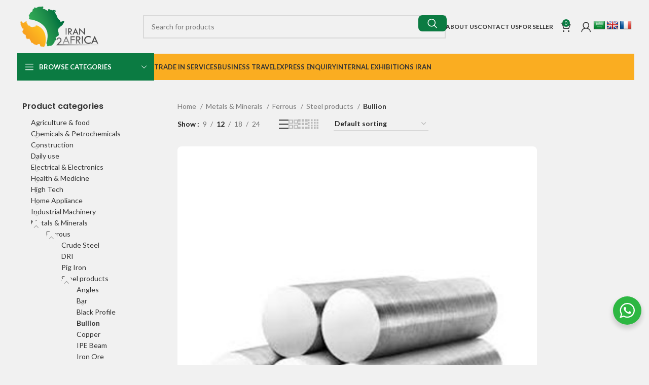

--- FILE ---
content_type: text/html; charset=UTF-8
request_url: https://www.iran2africa.com/product-category/metals-minerals/ferrous/steel-products/bullion/
body_size: 55073
content:
<!DOCTYPE html><html lang="en-GB"><head><meta charset="UTF-8"><link rel="profile" href="https://gmpg.org/xfn/11"><link rel="pingback" href="https://www.iran2africa.com/xmlrpc.php"><meta name='robots' content='index, follow, max-image-preview:large, max-snippet:-1, max-video-preview:-1' /><title>Bullion Archives - Iran2africa</title><style id="rocket-critical-css">ul{box-sizing:border-box}:root{--wp--preset--font-size--normal:16px;--wp--preset--font-size--huge:42px}#glt-footer{display:none!important}#flags{overflow:hidden}#flags ul{margin:0;padding:0}#flags li{float:left!important;margin-bottom:0!important;padding:0!important;border:none!important;list-style:none!important;content:none!important}#flags li:before{content:none!important;border:none!important;background:none!important}#flags a{display:inline-block}#flags.size24 a{width:24px!important;height:18px!important;box-sizing:content-box;-webkit-box-sizing:content-box;-moz-box-sizing:content-box;-o-box-sizing:content-box;-ms-box-sizing:content-box}.flag{padding:1px 0}#flags.size24 a[title="Arabic"]{background:url(https://www.iran2africa.com/wp-content/plugins/google-language-translator/images/flags.png) -58px -3px no-repeat}#flags.size24 a[title="English"]{background:url(https://www.iran2africa.com/wp-content/plugins/google-language-translator/images/flags.png) -87px -351px no-repeat}#flags.size24 a[title="French"]{background:url(https://www.iran2africa.com/wp-content/plugins/google-language-translator/images/flags.png) -116px -90px no-repeat}.vc_row:after,.vc_row:before{content:" ";display:table}.vc_row:after{clear:both}.vc_column_container{width:100%}.vc_row{margin-left:-15px;margin-right:-15px}.vc_col-sm-12,.vc_col-sm-4{position:relative;min-height:1px;padding-left:15px;padding-right:15px;box-sizing:border-box}@media (min-width:768px){.vc_col-sm-12,.vc_col-sm-4{float:left}.vc_col-sm-12{width:100%}.vc_col-sm-4{width:33.33333333%}}.wpb_text_column :last-child{margin-bottom:0}.wpb_content_element{margin-bottom:35px}.vc_column-inner::after,.vc_column-inner::before{content:" ";display:table}.vc_column-inner::after{clear:both}.vc_column_container{padding-left:0;padding-right:0}.vc_column_container>.vc_column-inner{box-sizing:border-box;padding-left:15px;padding-right:15px;width:100%}.container{width:100%;padding-right:15px;padding-left:15px;margin-right:auto;margin-left:auto}.row{display:flex;flex-wrap:wrap;margin-right:-15px;margin-left:-15px}.col-12,.col-lg-12,.col-lg-3,.col-lg-9,.col-md-12,.col-md-3,.col-md-9{position:relative;width:100%;min-height:1px;padding-right:15px;padding-left:15px}.col-12{flex:0 0 100%;max-width:100%}.order-last{order:13}@media (min-width:769px){.col-md-3{flex:0 0 25%;max-width:25%}.col-md-9{flex:0 0 75%;max-width:75%}.col-md-12{flex:0 0 100%;max-width:100%}.order-md-first{order:-1}}@media (min-width:1025px){.col-lg-3{flex:0 0 25%;max-width:25%}.col-lg-9{flex:0 0 75%;max-width:75%}.col-lg-12{flex:0 0 100%;max-width:100%}}.align-items-start{align-items:flex-start!important}:root{--wd-text-line-height:1.6;--wd-brd-radius:.001px;--wd-form-height:42px;--wd-form-color:inherit;--wd-form-placeholder-color:inherit;--wd-form-bg:transparent;--wd-form-brd-color:rgba(0,0,0,0.1);--wd-form-brd-color-focus:rgba(0,0,0,0.15);--wd-form-chevron:url([data-uri]);--btn-height:42px;--btn-transform:uppercase;--btn-font-weight:600;--btn-font-family:inherit;--btn-font-style:unset;--wd-main-bgcolor:#fff;--wd-scroll-w:.001px;--wd-admin-bar-h:.001px;--wd-tags-mb:20px;--wd-block-spacing:20px;--wd-header-banner-mt:.001px;--wd-sticky-nav-w:.001px;--color-white:#fff;--color-gray-100:#f7f7f7;--color-gray-200:#f1f1f1;--color-gray-300:#bbb;--color-gray-400:#a5a5a5;--color-gray-500:#777;--color-gray-600:#666;--color-gray-700:#555;--color-gray-800:#333;--color-gray-900:#242424;--bgcolor-black-rgb:0,0,0;--bgcolor-white-rgb:255,255,255;--bgcolor-white:#fff;--bgcolor-gray-100:#f7f7f7;--bgcolor-gray-200:#f7f7f7;--bgcolor-gray-300:#f1f1f1;--bgcolor-gray-400:rgba(187,187,187,0.4);--brdcolor-gray-200:rgba(0,0,0,0.075);--brdcolor-gray-300:rgba(0,0,0,0.105);--brdcolor-gray-400:rgba(0,0,0,0.12);--brdcolor-gray-500:rgba(0,0,0,0.2)}html,body,div,span,h4,h5,p,a,img,ul,li,form,aside,header,nav{margin:0;padding:0;border:0;vertical-align:baseline;font:inherit;font-size:100%}*,*:before,*:after{-webkit-box-sizing:border-box;-moz-box-sizing:border-box;box-sizing:border-box}html{line-height:1;-webkit-text-size-adjust:100%;font-family:sans-serif;overflow-x:hidden}ul{list-style:none;margin-bottom:var(--list-mb);padding-left:var(--li-pl);--list-mb:20px;--li-mb:10px;--li-pl:17px}a img{border:none}aside,header,nav{display:block}a,button,input{touch-action:manipulation}button,input,select{margin:0;color:inherit;font:inherit}button{overflow:visible}button{-webkit-appearance:button}button::-moz-focus-inner,input::-moz-focus-inner{padding:0;border:0;padding:0;border:0}body{margin:0;background-color:#fff;color:var(--wd-text-color);text-rendering:optimizeLegibility;font-weight:var(--wd-text-font-weight);font-style:var(--wd-text-font-style);font-size:var(--wd-text-font-size);font-family:var(--wd-text-font);-webkit-font-smoothing:antialiased;-moz-osx-font-smoothing:grayscale;line-height:var(--wd-text-line-height);--wd-header-h:calc(var(--wd-top-bar-h) + var(--wd-header-general-h) + var(--wd-header-bottom-h));--wd-header-sticky-h:calc(var(--wd-top-bar-sticky-h) + var(--wd-header-general-sticky-h) + var(--wd-header-bottom-sticky-h) + var(--wd-header-clone-h))}@supports (overflow:clip){body{overflow:clip}}p{margin-bottom:var(--wd-tags-mb)}a{color:var(--wd-link-color);text-decoration:none}img{max-width:100%;height:auto;border:0;vertical-align:middle}h4{font-size:18px}h5{font-size:16px}h4,h5{display:block;margin-bottom:var(--wd-tags-mb);color:var(--wd-title-color);text-transform:var(--wd-title-transform);font-weight:var(--wd-title-font-weight);font-style:var(--wd-title-font-style);font-family:var(--wd-title-font);line-height:1.4}li{margin-bottom:var(--li-mb)}li:last-child{margin-bottom:0}li>ul{margin-top:var(--li-mb);margin-bottom:0}ul{list-style:disc}.wd-sub-menu,.wd-sub-menu ul,.wd-nav{list-style:none;--li-pl:0}.wd-sub-menu,.wd-sub-menu ul,.wd-nav{--list-mb:0;--li-mb:0}.text-center{--content-align:center;--text-align:center;text-align:center}.text-left{--text-align:left;text-align:left;--content-align:flex-start}.wd-fontsize-l{font-size:22px}.wd-items-top{align-items:flex-start}.wd-items-middle{align-items:center}.wd-justify-left{justify-content:flex-start}.wd-justify-center{justify-content:center}[class*="color-scheme-light"]{--color-white:#000;--color-gray-100:rgba(255,255,255,0.1);--color-gray-200:rgba(255,255,255,0.2);--color-gray-300:rgba(255,255,255,0.5);--color-gray-400:rgba(255,255,255,0.6);--color-gray-500:rgba(255,255,255,0.7);--color-gray-600:rgba(255,255,255,0.8);--color-gray-700:rgba(255,255,255,0.9);--color-gray-800:#fff;--color-gray-900:#fff;--bgcolor-black-rgb:255,255,255;--bgcolor-white-rgb:0,0,0;--bgcolor-white:#0f0f0f;--bgcolor-gray-100:#0a0a0a;--bgcolor-gray-200:#121212;--bgcolor-gray-300:#141414;--bgcolor-gray-400:#171717;--brdcolor-gray-200:rgba(255,255,255,0.1);--brdcolor-gray-300:rgba(255,255,255,0.15);--brdcolor-gray-400:rgba(255,255,255,0.25);--brdcolor-gray-500:rgba(255,255,255,0.3);--wd-text-color:rgba(255,255,255,0.8);--wd-title-color:#fff;--wd-widget-title-color:var(--wd-title-color);--wd-entities-title-color:#fff;--wd-entities-title-color-hover:rgba(255,255,255,0.8);--wd-link-color:rgba(255,255,255,0.9);--wd-link-color-hover:#fff;--wd-form-brd-color:rgba(255,255,255,0.2);--wd-form-brd-color-focus:rgba(255,255,255,0.3);--wd-form-placeholder-color:rgba(255,255,255,0.6);--wd-form-chevron:url([data-uri]);--wd-main-bgcolor:#1a1a1a;color:var(--wd-text-color)}.color-scheme-dark{--color-white:#fff;--color-gray-100:#f7f7f7;--color-gray-200:#f1f1f1;--color-gray-300:#bbb;--color-gray-400:#a5a5a5;--color-gray-500:#777;--color-gray-600:#666;--color-gray-700:#555;--color-gray-800:#333;--color-gray-900:#242424;--bgcolor-black-rgb:0,0,0;--bgcolor-white-rgb:255,255,255;--bgcolor-white:#fff;--bgcolor-gray-100:#f7f7f7;--bgcolor-gray-200:#f7f7f7;--bgcolor-gray-300:#f1f1f1;--bgcolor-gray-400:rgba(187,187,187,0.4);--brdcolor-gray-200:rgba(0,0,0,0.075);--brdcolor-gray-300:rgba(0,0,0,0.105);--brdcolor-gray-400:rgba(0,0,0,0.12);--brdcolor-gray-500:rgba(0,0,0,0.2);--wd-text-color:#777;--wd-title-color:#242424;--wd-entities-title-color:#333;--wd-entities-title-color-hover:rgba(51,51,51,0.65);--wd-link-color:#333;--wd-link-color-hover:#242424;--wd-form-brd-color:rgba(0,0,0,0.1);--wd-form-brd-color-focus:rgba(0,0,0,0.15);--wd-form-placeholder-color:#777;color:var(--wd-text-color)}.wd-fill{position:absolute;inset:0}.set-cont-mb-s{--wd-tags-mb:10px}.reset-last-child>*:last-child{margin-bottom:0}@keyframes wd-fadeIn{from{opacity:0}to{opacity:1}}input[type='text'],select{-webkit-appearance:none;-moz-appearance:none;appearance:none}input[type='text'],select{padding:0 15px;max-width:100%;width:100%;height:var(--wd-form-height);border:var(--wd-form-brd-width) solid var(--wd-form-brd-color);border-radius:var(--wd-form-brd-radius);background-color:var(--wd-form-bg);box-shadow:none;color:var(--wd-form-color);vertical-align:middle;font-size:14px}::-webkit-input-placeholder{color:var(--wd-form-placeholder-color)}::-moz-placeholder{color:var(--wd-form-placeholder-color)}:-moz-placeholder{color:var(--wd-form-placeholder-color)}select{padding-right:30px;background-image:var(--wd-form-chevron);background-position:right 10px top 50%;background-size:auto 18px;background-repeat:no-repeat}select option{background-color:var(--bgcolor-white)}input:-webkit-autofill{border-color:var(--wd-form-brd-color);-webkit-box-shadow:0 0 0 1000px var(--wd-form-bg) inset;-webkit-text-fill-color:var(--wd-form-color)}.wd-loader:after{content:"";display:inline-block;width:30px;height:30px;border:1px solid rgba(0,0,0,0);border-left-color:var(--color-gray-900);border-radius:50%;vertical-align:middle}.wd-scroll-content{overflow:hidden;overflow-y:auto;-webkit-overflow-scrolling:touch;max-height:50vh;scrollbar-width:thin}.wd-dropdown{position:absolute;top:100%;left:0;z-index:380;margin-top:15px;margin-right:0;margin-left:calc(var(--nav-gap, .001px) / 2 * -1);background-color:var(--bgcolor-white);background-position:bottom right;background-clip:border-box;background-repeat:no-repeat;box-shadow:0 0 3px rgba(0,0,0,0.15);text-align:left;border-radius:var(--wd-brd-radius);visibility:hidden;opacity:0;transform:translateY(15px) translateZ(0)}.wd-dropdown:after{content:"";position:absolute;inset-inline:0;bottom:100%;height:15px}.wd-dropdown-menu{min-height:min(var(--wd-dropdown-height),var(--wd-content-h, var(--wd-dropdown-height)));width:var(--wd-dropdown-width);background-image:var(--wd-dropdown-bg-img)}.wd-dropdown-menu.wd-design-default{padding:12px 20px;--wd-dropdown-width:220px}.wd-dropdown-menu.wd-design-default>.container{padding:0;width:auto}.wd-dropdown-menu.wd-design-sized:not(.wd-scroll){padding:30px 35px 0 35px}.wd-dropdown-menu.wd-design-sized:not(.wd-scroll)>.container{padding:0;width:auto}.wd-sub-menu{--sub-menu-color:#848484;--sub-menu-color-hover:var(--wd-primary-color)}.wd-sub-menu li{position:relative}.wd-sub-menu li>a{position:relative;display:flex;align-items:center;padding-top:8px;padding-bottom:8px;color:var(--sub-menu-color);font-size:14px;line-height:1.3}.wd-nav-img{display:inline-block;margin-right:7px;max-height:18px;width:auto!important}.wd-nav{--nav-gap:20px;display:inline-flex;flex-wrap:wrap;justify-content:var(--text-align);text-align:left;gap:1px var(--nav-gap)}.wd-nav>li{position:relative}.wd-nav>li>a{position:relative;display:flex;align-items:center;flex-direction:row;text-transform:uppercase;font-weight:600;font-size:13px;line-height:1.2}.wd-nav[class*="wd-style-"]{--nav-color:#333;--nav-color-hover:rgba(51,51,51,0.7);--nav-color-active:rgba(51,51,51,0.7);--nav-chevron-color:rgba(82, 82, 82, .45)}.wd-nav[class*="wd-style-"]>li>a{color:var(--nav-color)}.wd-nav.wd-style-default{--nav-color-hover:var(--wd-primary-color);--nav-color-active:var(--wd-primary-color)}.wd-action-btn{display:inline-flex;vertical-align:middle;--action-btn-color:var(--color-gray-800);--action-btn-hover-color:var(--color-gray-500)}.wd-action-btn>a{display:inline-flex;align-items:center;justify-content:center;color:var(--action-btn-color)}.wd-action-btn>a:before{font-family:"woodmart-font"}.wd-action-btn>a:after{position:absolute;top:calc(50% - .5em);left:0;opacity:0;content:"";display:inline-block;width:1em;height:1em;border:1px solid rgba(0,0,0,0);border-left-color:var(--color-gray-900);border-radius:50%;vertical-align:middle}.wd-action-btn.wd-style-icon>a{position:relative;flex-direction:column;width:50px;height:50px;font-weight:400;font-size:0!important;line-height:0}.wd-action-btn.wd-style-icon>a:before{font-size:20px}.wd-action-btn.wd-style-icon>a:after{left:calc(50% - .5em);font-size:18px}.wd-action-btn.wd-style-text>a{position:relative;font-weight:600;line-height:1}.wd-action-btn.wd-style-text>a:before{margin-inline-end:.3em;font-size:110%;font-weight:400}.wd-compare-icon>a:before{content:"\f128"}.wd-wishlist-icon>a:before{content:"\f106"}.wd-quick-view-icon>a:before{content:"\f130"}.wd-cross-icon>a:before{content:"\f112"}.wd-burger-icon>a:before{content:"\f15a"}.wd-heading{display:flex;flex:0 0 auto;align-items:center;justify-content:flex-end;gap:10px;padding:20px 15px;border-bottom:1px solid var(--brdcolor-gray-300)}.wd-heading .wd-action-btn{flex:0 0 auto}.wd-heading .wd-action-btn.wd-style-text>a{height:25px}.widget-title{margin-bottom:20px;color:var(--wd-widget-title-color);text-transform:var(--wd-widget-title-transform);font-weight:var(--wd-widget-title-font-weight);font-style:var(--wd-widget-title-font-style);font-size:var(--wd-widget-title-font-size);font-family:var(--wd-widget-title-font)}.widget{margin-bottom:30px;padding-bottom:30px;border-bottom:1px solid var(--brdcolor-gray-300)}.website-wrapper{position:relative;background-color:var(--wd-main-bgcolor)}.main-page-wrapper{margin-top:-40px;padding-top:40px;min-height:50vh;background-color:var(--wd-main-bgcolor)}.site-content{margin-bottom:40px}.container{max-width:var(--wd-container-w)}.sidebar-container{margin-bottom:40px}.sidebar-container .wd-heading{display:none}@media (min-width:1025px){.wd-scroll{--scrollbar-track-bg:rgba(0,0,0,0.05);--scrollbar-thumb-bg:rgba(0,0,0,0.12)}.wd-scroll ::-webkit-scrollbar{width:5px}.wd-scroll ::-webkit-scrollbar-track{background-color:var(--scrollbar-track-bg)}.wd-scroll ::-webkit-scrollbar-thumb{background-color:var(--scrollbar-thumb-bg)}}@media (max-width:1024px){@supports not (overflow:clip){body{overflow:hidden}}}.widget_product_categories .widget-title{margin-bottom:10px}.widget_product_categories .product-categories{margin-bottom:-5px}.widget_product_categories .product-categories li{position:relative;display:flex;align-items:center;flex-wrap:wrap;margin-bottom:0}.widget_product_categories .product-categories li a{display:block;flex:1 1 calc(100% - 40px);padding-block:8px;padding-inline-end:5px;width:calc(100% - 40px);text-decoration:none}.widget_product_categories .product-categories li.current-cat>a{color:var(--color-gray-800);font-weight:600}.widget_product_categories .children{flex:1 1 auto;margin-top:0;padding-inline-start:15px;width:100%}.widget_product_categories .wd-cats-toggle{position:absolute;top:7px;inset-inline-end:-25px;width:22px;height:22px;border-radius:50%;color:#bbb;text-align:center;font-size:10px;font-weight:400;line-height:22px;backface-visibility:hidden;-webkit-backface-visibility:hidden}.widget_product_categories .wd-cats-toggle:after{content:"\f129";font-family:"woodmart-font"}.categories-accordion-on .widget_product_categories .product-categories{padding-inline-end:25px}.categories-accordion-on .widget_product_categories .product-categories li{align-items:flex-start}.categories-accordion-on .widget_product_categories .children{display:none}@media (max-width:1024px){body.wpb-js-composer .wd-width-enabled{--content-width:calc(var(--wd-max-width) + 20%)}}@media (max-width:576px){body.wpb-js-composer .wd-width-enabled{--content-width:100%}}.wd-breadcrumbs{vertical-align:middle}.woocommerce-breadcrumb{display:inline-flex;align-items:center;flex-wrap:wrap;color:var(--color-gray-800)}.woocommerce-breadcrumb a{margin-inline-end:6px}.woocommerce-breadcrumb a:after{content:"/";margin-inline-start:5px}.woocommerce-breadcrumb a{color:var(--color-gray-500)}.woocommerce-breadcrumb .breadcrumb-last{margin-inline-end:8px;font-weight:600}.woocommerce-breadcrumb .breadcrumb-last:last-child{margin-inline-end:0}.amount{color:var(--wd-primary-color);font-weight:600}.price{color:var(--wd-primary-color)}.price .amount{font-size:inherit}.woocommerce-notices-wrapper:empty{display:none}.shop-content-area>.woocommerce-notices-wrapper{margin-bottom:30px}.wd-show-sidebar-btn{display:none}.wd-show-sidebar-btn.wd-style-text>a:before{font-size:120%}.wd-shop-tools .woocommerce-ordering.wd-style-underline select{max-width:200px}.wd-builder-off .woocommerce-result-count{display:none}@media (max-width:1024px){.wd-builder-off .wd-products-per-page{display:none}.wd-builder-off .wd-products-shop-view{display:none}}.wd-products-per-page{display:inline-flex;align-items:center;flex-wrap:wrap;color:var(--color-gray-500)}.wd-products-per-page .per-page-title{display:inline-block;color:var(--color-gray-900);vertical-align:middle;font-weight:600}.wd-products-per-page .per-page-title:after{content:' :'}.wd-products-per-page .per-page-variation{display:inline-block;padding:0 7px;color:var(--color-gray-500);vertical-align:middle}.wd-products-per-page .per-page-variation.current-variation{color:var(--color-gray-900);font-weight:600}.wd-products-per-page .per-page-border{display:inline-block;vertical-align:middle}.wd-products-per-page .per-page-border:after{content:"/"}.wd-products-per-page .per-page-border:last-child{display:none}.shop-loop-head{display:flex;align-items:center;flex-wrap:wrap;justify-content:space-between;margin-bottom:20px;max-width:100%;width:100%}.wd-shop-tools{display:flex;align-items:center;flex-wrap:wrap;max-width:100%}.wd-shop-tools>*{margin-bottom:10px;margin-right:30px;vertical-align:middle}.wd-shop-tools>*:last-child{margin-inline-end:0}@media (max-width:1024px){.shop-loop-head{margin-bottom:10px}.shop-content-area .shop-loop-head{margin-top:-10px}}@media (max-width:768.98px){.shop-content-area .shop-loop-head{margin-top:-15px}}.woocommerce-ordering.wd-style-underline select{padding-top:5px;padding-bottom:5px;height:auto;border-top-style:none;border-right-style:none;border-left-style:none;border-radius:0;background-color:unset;background-position:right 0 top 50%;color:var(--color-gray-900);font-weight:600;font-size:inherit;line-height:1.2;padding-inline-start:2px;padding-inline-end:20px}@media (max-width:768.98px){.woocommerce-ordering.wd-ordering-mb-icon{position:relative;z-index:1;display:flex;align-items:center;justify-content:center;width:30px;height:30px}.woocommerce-ordering.wd-ordering-mb-icon select{position:absolute;inset:0;padding:0;height:inherit;border:none;background:none;color:transparent!important;font-weight:400;font-size:16px;-webkit-appearance:none;-moz-appearance:none}.woocommerce-ordering.wd-ordering-mb-icon select option{font-size:14px}.woocommerce-ordering.wd-ordering-mb-icon:after{position:relative;color:var(--color-gray-900);font-size:120%;z-index:2;content:"\f119";font-family:"woodmart-font"}}.wd-products-shop-view{display:inline-flex;align-items:center;flex-wrap:wrap;gap:10px .9em;line-height:1}.wd-products-shop-view a{--wd-link-color:var(--color-gray-300);--wd-link-color-hover:var(--color-gray-600)}.wd-products-shop-view a.current-variation{color:var(--color-gray-800)}.wd-products-shop-view a:before{font-size:180%;content:"\e900";font-family:"woodmart-font"}.wd-products-shop-view a.per-row-2:before{content:"\e901"}.wd-products-shop-view a.per-row-3:before{content:"\e902"}.wd-products-shop-view a.per-row-4:before{content:"\e903"}:root{--wd-top-bar-h:42px;--wd-top-bar-sm-h:0.001px;--wd-top-bar-sticky-h:0.001px;--wd-header-general-h:105px;--wd-header-general-sm-h:60px;--wd-header-general-sticky-h:0.001px;--wd-header-bottom-h:52px;--wd-header-bottom-sm-h:0.001px;--wd-header-bottom-sticky-h:0.001px;--wd-header-clone-h:60px}.whb-header-bottom .wd-dropdown{margin-top:6px}.whb-header-bottom .wd-dropdown:after{height:16px}.whb-header .whb-header-bottom .wd-header-cats{margin-top:-1px;margin-bottom:-1px;height:calc(100% + 2px)}@media (min-width:1025px){.whb-top-bar-inner{height:42px;max-height:42px}.whb-general-header-inner{height:105px;max-height:105px}.whb-header-bottom-inner{height:52px;max-height:52px}}@media (max-width:1024px){.whb-general-header-inner{height:60px;max-height:60px}}.whb-top-bar{background-color:rgba(241,241,241,1)}.whb-general-header{border-color:rgba(241,241,241,1);border-bottom-width:1px;border-bottom-style:solid}.whb-wjlcubfdmlq3d7jvmt23 .menu-opener{background-color:rgba(11,123,66,1)}.whb-header-bottom{background-color:rgba(241,241,241,1);border-color:rgba(241,241,241,1);border-bottom-width:1px;border-bottom-style:solid}@font-face{font-weight:normal;font-style:normal;font-family:"woodmart-font";src:url("//www.iran2africa.com/wp-content/themes/woodmart/fonts/woodmart-font-1-400.woff2?v=7.3.4") format("woff2")}:root{--wd-text-font:"Lato", Arial, Helvetica, sans-serif;--wd-text-font-weight:400;--wd-text-color:#777777;--wd-text-font-size:14px}:root{--wd-title-font:"Poppins", Arial, Helvetica, sans-serif;--wd-title-font-weight:600;--wd-title-color:#242424}:root{--wd-entities-title-font:"Poppins", Arial, Helvetica, sans-serif;--wd-entities-title-font-weight:500;--wd-entities-title-color:#333333;--wd-entities-title-color-hover:rgb(51 51 51 / 65%)}:root{--wd-alternative-font:"Lato", Arial, Helvetica, sans-serif}:root{--wd-widget-title-font:"Poppins", Arial, Helvetica, sans-serif;--wd-widget-title-font-weight:600;--wd-widget-title-transform:uppercase;--wd-widget-title-color:#333;--wd-widget-title-font-size:16px}:root{--wd-header-el-font:"Lato", Arial, Helvetica, sans-serif;--wd-header-el-font-weight:700;--wd-header-el-transform:uppercase;--wd-header-el-font-size:13px}:root{--wd-primary-color:#83b735}:root{--wd-alternative-color:#fbbc34}:root{--wd-link-color:#333333;--wd-link-color-hover:#242424}:root{--btn-default-bgcolor:rgb(11,123,66)}:root{--btn-default-bgcolor-hover:rgba(11,123,66,0.78)}:root{--btn-accented-bgcolor:rgb(11,123,66)}:root{--btn-accented-bgcolor-hover:rgb(11,123,66)}:root{--notices-success-bg:#459647}:root{--notices-success-color:#fff}:root{--notices-warning-bg:#E0B252}:root{--notices-warning-color:#fff}:root{--wd-form-brd-radius:0px;--wd-form-brd-width:2px;--btn-default-color:#333;--btn-default-color-hover:#333;--btn-accented-color:#fff;--btn-accented-color-hover:#fff;--btn-default-brd-radius:5px;--btn-default-box-shadow:none;--btn-default-box-shadow-hover:none;--btn-accented-brd-radius:5px;--btn-accented-box-shadow:none;--btn-accented-box-shadow-hover:none;--wd-brd-radius:0px}:root{--wd-container-w:1222px}.whb-header{margin-bottom:40px}.whb-flex-row{display:flex;flex-direction:row;flex-wrap:nowrap;justify-content:space-between}.whb-column{display:flex;align-items:center;flex-direction:row;max-height:inherit}.whb-col-left,.whb-mobile-left{justify-content:flex-start;margin-left:-10px}.whb-col-right,.whb-mobile-right{justify-content:flex-end;margin-right:-10px}.whb-col-mobile{flex:1 1 auto;justify-content:center;margin-inline:-10px}.whb-flex-flex-middle .whb-col-center{flex:1 1 0%}.whb-main-header{position:relative;top:0;right:0;left:0;z-index:390;backface-visibility:hidden;-webkit-backface-visibility:hidden}.whb-color-light:not(.whb-with-bg){background-color:#212121}.wd-header-nav,.site-logo{padding-inline:10px}.wd-header-nav{flex:1 1 auto}.wd-nav-main>li>a,.wd-nav-secondary>li>a{height:40px;font-weight:var(--wd-header-el-font-weight);font-style:var(--wd-header-el-font-style);font-size:var(--wd-header-el-font-size);font-family:var(--wd-header-el-font);text-transform:var(--wd-header-el-transform)}.site-logo{max-height:inherit}.wd-logo{max-height:inherit}.wd-logo img{padding-top:5px;padding-bottom:5px;max-height:inherit;transform:translateZ(0);backface-visibility:hidden;-webkit-backface-visibility:hidden;perspective:800px}.wd-logo img[width]:not([src$=".svg"]){width:auto;object-fit:contain}.wd-switch-logo .wd-sticky-logo{display:none;animation:wd-fadeIn .5s ease}.wd-header-mobile-nav .wd-tools-icon:before{content:"\f15a";font-family:"woodmart-font"}@media (min-width:1025px){.whb-hidden-lg{display:none}}@media (max-width:1024px){.whb-visible-lg,.whb-hidden-mobile{display:none}}.wd-tools-element{position:relative;--wd-count-size:15px;--wd-header-el-color:#333;--wd-header-el-color-hover:rgba(51,51,51,.6)}.wd-tools-element>a{display:flex;align-items:center;justify-content:center;height:40px;color:var(--wd-header-el-color);line-height:1;padding-inline:10px}.wd-tools-element .wd-tools-icon{position:relative;display:flex;align-items:center;justify-content:center;font-size:0}.wd-tools-element .wd-tools-icon:before{font-size:20px}.wd-tools-element .wd-tools-text{margin-inline-start:8px;text-transform:var(--wd-header-el-transform);white-space:nowrap;font-weight:var(--wd-header-el-font-weight);font-style:var(--wd-header-el-font-style);font-size:var(--wd-header-el-font-size);font-family:var(--wd-header-el-font)}.wd-tools-element .wd-tools-count{z-index:1;width:var(--wd-count-size);height:var(--wd-count-size);border-radius:50%;text-align:center;letter-spacing:0;font-weight:400;line-height:var(--wd-count-size)}.whb-color-light .wd-tools-element{--wd-header-el-color:#fff;--wd-header-el-color-hover:rgba(255,255,255,0.8)}.wd-header-text{padding-inline:10px}.wd-header-text{flex:1 1 auto}.whb-top-bar .wd-header-text{font-size:12px;line-height:1.2}.whb-color-light .wd-header-text{--color-white:#000;--color-gray-100:rgba(255,255,255,0.1);--color-gray-200:rgba(255,255,255,0.2);--color-gray-300:rgba(255,255,255,0.5);--color-gray-400:rgba(255,255,255,0.6);--color-gray-500:rgba(255,255,255,0.7);--color-gray-600:rgba(255,255,255,0.8);--color-gray-700:rgba(255,255,255,0.9);--color-gray-800:#fff;--color-gray-900:#fff;--bgcolor-black-rgb:255,255,255;--bgcolor-white-rgb:0,0,0;--bgcolor-white:#0f0f0f;--bgcolor-gray-100:#0a0a0a;--bgcolor-gray-200:#121212;--bgcolor-gray-300:#141414;--bgcolor-gray-400:#171717;--brdcolor-gray-200:rgba(255,255,255,0.1);--brdcolor-gray-300:rgba(255,255,255,0.15);--brdcolor-gray-400:rgba(255,255,255,0.25);--brdcolor-gray-500:rgba(255,255,255,0.3);--wd-text-color:rgba(255,255,255,0.8);--wd-title-color:#fff;--wd-widget-title-color:var(--wd-title-color);--wd-entities-title-color:#fff;--wd-entities-title-color-hover:rgba(255,255,255,0.8);--wd-link-color:rgba(255,255,255,0.9);--wd-link-color-hover:#fff;--wd-form-brd-color:rgba(255,255,255,0.2);--wd-form-brd-color-focus:rgba(255,255,255,0.3);--wd-form-placeholder-color:rgba(255,255,255,0.6);--wd-form-chevron:url([data-uri]);--wd-main-bgcolor:#1a1a1a;color:var(--wd-text-color)}[class*="wd-header-search-form"]{padding-inline:10px;flex:1 1 auto}[class*="wd-header-search-form"] input[type='text']{min-width:290px}.wd-dropdown-results{margin-top:0!important;overflow:hidden;right:calc((var(--wd-form-brd-radius) / 1.5));left:calc((var(--wd-form-brd-radius) / 1.5))}.wd-dropdown-results:after{width:auto!important;height:auto!important}.search-results-wrapper{position:relative}.searchform{position:relative;--wd-search-btn-w:var(--wd-form-height);--wd-form-height:46px}.searchform input[type="text"]{padding-right:var(--wd-search-btn-w)}.searchform .searchsubmit{position:absolute;inset-block:0;right:0;padding:0;width:var(--wd-search-btn-w);min-height:unset;border:none;background-color:transparent;box-shadow:none;color:var(--wd-form-color);font-weight:400;font-size:0}.searchform .searchsubmit:after{font-size:calc(var(--wd-form-height) / 2.3);content:"\f130";font-family:"woodmart-font"}.searchform .searchsubmit:before{position:absolute;top:50%;left:50%;margin-top:calc((var(--wd-form-height) / 2.5) / -2);margin-left:calc((var(--wd-form-height) / 2.5) / -2);opacity:0;content:"";display:inline-block;width:calc(var(--wd-form-height) / 2.5);height:calc(var(--wd-form-height) / 2.5);border:1px solid rgba(0,0,0,0);border-left-color:currentColor;border-radius:50%;vertical-align:middle}.wd-dropdown-search-cat{right:0;left:auto;margin-left:0;margin-right:calc(var(--nav-gap, .001px) / 2 * -1);margin:var(--wd-form-brd-width) 0 0!important}.wd-search-cat{display:flex;align-items:center;position:absolute;inset-inline-end:var(--wd-search-btn-w);inset-block:var(--wd-form-brd-width)}.wd-search-cat>a{display:flex;align-items:center;padding-inline:15px;width:var(--wd-search-cat-w);height:100%;border-inline:1px solid var(--wd-form-brd-color);color:var(--wd-form-color);text-transform:uppercase;font-size:13px}.wd-search-cat>a>span{overflow:hidden;width:100%;text-overflow:ellipsis;white-space:nowrap}.wd-search-cat>a:after{margin-inline-start:8px;font-weight:600;font-size:8px;content:"\f129";font-family:"woodmart-font"}.wd-dropdown-search-cat:after{height:var(--wd-form-brd-width)!important}.wd-dropdown-search-cat.wd-design-default{width:190px}.wd-dropdown-search-cat .children li a{padding-inline-start:20px}.wd-cat-style-default .wd-search-cat>a{border:none;padding:0}@media (min-width:769px){.searchform.wd-with-cat{--wd-search-cat-w:172px;--wd-search-cat-sp:15px}.searchform.wd-with-cat input[type="text"]{padding-inline-end:calc(var(--wd-search-cat-w) + var(--wd-search-btn-w) + 15px)}}@media (max-width:768.98px){.wd-search-cat{display:none}}.wd-header-cart .wd-tools-icon:before{content:"\f105";font-family:"woodmart-font"}.wd-header-cart .wd-cart-number>span{display:none}.wd-header-cart .wd-cart-subtotal .amount{color:inherit;font-weight:inherit;font-size:inherit}.wd-header-cart.wd-design-5:not(.wd-style-text){margin-inline-end:5px}.wd-header-cart.wd-design-5 .wd-tools-text{margin-inline-start:15px}.wd-header-cart.wd-design-5 .wd-cart-number{position:absolute;top:-5px;inset-inline-end:-9px;z-index:1;width:15px;height:15px;border-radius:50%;background-color:var(--wd-primary-color);color:#fff;text-align:center;letter-spacing:0;font-weight:400;font-size:9px;line-height:15px}.wd-dropdown-cats,.wd-dropdown-cats .wd-dropdown-menu{margin-top:0!important}.wd-dropdown-cats:after,.wd-dropdown-cats .wd-dropdown-menu:after{width:auto!important;height:auto!important}.whb-header-bottom .wd-header-cats,.whb-header-bottom .wd-header-cats.wd-style-1 .menu-opener{height:100%}.wd-header-cats{position:relative;margin-inline:10px}.wd-header-cats .menu-opener{position:relative;z-index:300;display:flex;align-items:center;max-width:320px;color:#333;line-height:1}.wd-header-cats .menu-opener .menu-open-label{text-transform:var(--wd-header-el-transform);font-weight:var(--wd-header-el-font-weight);font-style:var(--wd-header-el-font-style);font-size:var(--wd-header-el-font-size);font-family:var(--wd-header-el-font)}.wd-header-cats .menu-opener.color-scheme-light{color:#fff}.wd-header-cats .menu-opener-icon:not(.custom-icon):after{font-size:18px;content:"\f15a";font-family:"woodmart-font"}.wd-header-cats.wd-style-1 .menu-opener{padding:10px 15px;min-width:270px;height:50px;border-top-left-radius:var(--wd-brd-radius);border-top-right-radius:var(--wd-brd-radius)}.wd-header-cats.wd-style-1 .menu-opener:after{font-size:11px;margin-inline-start:auto;content:"\f129";font-family:"woodmart-font"}.wd-header-cats.wd-style-1 .menu-opener-icon{flex:0 0 auto;margin-inline-end:10px}.wd-dropdown-cats{right:0;z-index:299;min-width:270px;box-shadow:none}.wd-dropdown-cats,.wd-dropdown-cats .wd-nav-vertical,.wd-dropdown-cats .wd-nav-vertical>li:first-child>a{border-top-left-radius:0;border-top-right-radius:0}.wd-nav-vertical{position:relative;display:flex;margin-inline:0;border-radius:var(--wd-brd-radius);gap:0;--nav-chevron-color:rgba(82, 82, 82, .45);--nav-drop-sp:0.001px}.wd-nav-vertical>li{flex:1 1 100%;max-width:100%;width:100%}.wd-nav-vertical>li>a{padding:12px 18px;color:var(--color-gray-800);text-transform:unset;font-size:14px;line-height:20px}.wd-nav-vertical>li:first-child>a{border-top-left-radius:var(--wd-brd-radius);border-top-right-radius:var(--wd-brd-radius)}.wd-nav-vertical>li:last-child>a{border-bottom-right-radius:var(--wd-brd-radius);border-bottom-left-radius:var(--wd-brd-radius)}.wd-nav-vertical>li.menu-mega-dropdown{position:static}.wd-nav-vertical>li.menu-item-has-children>a:after{margin-left:auto;color:var(--nav-chevron-color);font-weight:600;font-size:clamp(6px,60%,18px);content:"\f113"}.wd-nav-vertical .wd-dropdown-menu{margin:0;top:0;left:calc(100% + var(--nav-drop-sp));transform:translateX(-15px) translateY(0) translateZ(0)}.wd-nav-vertical .wd-dropdown-menu:after{inset-block:0 auto;inset-inline-start:auto;inset-inline-end:100%;height:100%;width:var(--nav-drop-sp)}.wd-nav-vertical.wd-design-default{border:1px solid var(--brdcolor-gray-200)}.wd-nav-vertical.wd-design-default>li:not(:last-child){border-bottom:1px solid var(--brdcolor-gray-200)}@media (max-width:768.98px){.offcanvas-sidebar-mobile .sidebar-container:not(.wd-inited){display:none}.offcanvas-sidebar-mobile .shop-content-area:not(.col-lg-12){flex-basis:100%;max-width:100%;width:100%}.offcanvas-sidebar-mobile .shop-content-area:not(.col-lg-12) .shop-loop-head{align-items:stretch;flex-direction:column}.offcanvas-sidebar-mobile .shop-content-area:not(.col-lg-12) .wd-shop-tools{justify-content:space-between}.offcanvas-sidebar-mobile .shop-content-area:not(.col-lg-12) .wd-shop-tools:not(:last-child){margin-bottom:20px;padding-bottom:10px;border-bottom:1px solid var(--brdcolor-gray-300)}.offcanvas-sidebar-mobile .shop-content-area:not(.col-lg-12).wd-builder-off .woocommerce-result-count{display:block}.offcanvas-sidebar-mobile .shop-content-area:not(.col-lg-12) .wd-show-sidebar-btn{display:inline-flex;margin-right:auto}}@media (min-width:769px) and (max-width:1024px){.offcanvas-sidebar-tablet .shop-content-area:not(.col-lg-12){flex-basis:100%;max-width:100%;width:100%}.offcanvas-sidebar-tablet .shop-content-area:not(.col-lg-12) .shop-loop-head{align-items:stretch;flex-direction:column}.offcanvas-sidebar-tablet .shop-content-area:not(.col-lg-12) .wd-shop-tools{justify-content:space-between}.offcanvas-sidebar-tablet .shop-content-area:not(.col-lg-12) .wd-shop-tools:not(:last-child){margin-bottom:20px;padding-bottom:10px;border-bottom:1px solid var(--brdcolor-gray-300)}.offcanvas-sidebar-tablet .shop-content-area:not(.col-lg-12).wd-builder-off .woocommerce-result-count{display:block}.offcanvas-sidebar-tablet .shop-content-area:not(.col-lg-12) .wd-show-sidebar-btn{display:inline-flex;margin-right:auto}.offcanvas-sidebar-tablet .area-sidebar-shop:not(.wd-inited){display:none}}.promo-banner{--button-space:15px;--button-size:28px;--content-width:var(--wd-max-width);position:relative;overflow:hidden;border-radius:var(--wd-brd-radius)}.promo-banner .wrapper-content-banner{z-index:2;display:flex;overflow:hidden;padding:30px;border-radius:var(--wd-brd-radius)}.promo-banner .content-banner{position:relative;width:100%;max-width:var(--content-width)}.promo-banner .banner-title{display:block;margin-bottom:0;line-height:1.3}.wd-bg-position-center{background-position:center;object-position:center}@media (max-width:1199.98px){.banner-title.wd-fontsize-l{font-size:1.6vw}}@media (max-width:767px){.promo-banner .banner-title{font-size:5vw}}.banner-shadow{box-shadow:0 10px 20px -9px rgba(0,0,0,0.5)}[class*="banner-hover-zoom"]{backface-visibility:hidden;-webkit-backface-visibility:hidden}.wd-sticky-loader{position:relative;display:none;text-align:center}.wd-sticky-loader .wd-loader{position:absolute;top:55px;margin-left:-15px}.product-grid-item{text-align:var(--text-align);line-height:1.4;--text-align:center;--wd-btn-inset:10px;--wd-prod-gap:12px;--wd-prod-bg-sp:0;--wd-prod-bg-cont-sp:0;--wd-prod-trim:calc((var(--wd-text-line-height) * -.5em) + .5em)}.product-grid-item .product-wrapper{border-radius:var(--wd-brd-radius);padding:var(--wd-prod-bg-sp)}.product-grid-item .product-image-link{position:relative;display:block}.product-grid-item .price{display:block}.product-element-top{position:relative;overflow:hidden;border-radius:var(--wd-brd-radius);-webkit-backface-visibility:hidden;backface-visibility:hidden}.product-element-top:after{position:absolute;top:calc(50% - 16px);left:calc(50% - 16px);visibility:hidden;opacity:0;content:"";display:inline-block;width:32px;height:32px;border:1px solid rgba(0,0,0,0);border-left-color:var(--color-gray-900);border-radius:50%;vertical-align:middle}.wd-buttons{z-index:4;display:flex;flex-direction:column;border-radius:calc(var(--wd-brd-radius) / 1.2);background:var(--bgcolor-white);box-shadow:1px 1px 1px rgba(0,0,0,0.1)}.wd-buttons .wd-action-btn>a{height:45px}.wd-buttons[class*="wd-pos-r"]{position:absolute;opacity:0;visibility:hidden;transform:translateX(20px) translateZ(0)}.wd-buttons.wd-pos-r-t{top:var(--wd-btn-inset);inset-inline-end:var(--wd-btn-inset)}@media (max-width:1024px){.product-grid-item .wd-buttons{opacity:1;transform:none;visibility:visible}.wd-buttons{border-radius:35px}.wd-buttons .wd-action-btn>a{width:35px;height:35px}.wd-buttons .wd-action-btn>a:before,.wd-buttons .wd-action-btn>a:after{font-size:14px}}.product.product-list-item:not(:last-child) .product-wrapper{margin-bottom:30px}@media (min-width:769px){.product.product-list-item{--text-align:start;--wd-prod-gap:18px}.product.product-list-item .product-wrapper{flex-direction:row;align-items:center;gap:15px}.product.product-list-item .product-element-top{flex:0 0 300px}.product.product-list-item .product-list-content .price{font-size:140%}.products:not(.products-bordered-grid-ins) .product-list-item:not(:last-child) .product-wrapper{padding-bottom:30px;border-bottom:1px solid;border-bottom-color:var(--brdcolor-gray-300)}}@media (max-width:768.98px){.product.product-list-item:not(:last-child) .product-wrapper{margin-bottom:15px}}.scrollToTop{position:fixed;right:20px;bottom:20px;z-index:350;display:flex;align-items:center;justify-content:center;width:50px;height:50px;border-radius:50%;background-color:rgba(var(--bgcolor-white-rgb),0.9);box-shadow:0 0 5px rgba(0,0,0,0.17);color:var(--color-gray-800);font-size:16px;opacity:0;backface-visibility:hidden;-webkit-backface-visibility:hidden;transform:translateX(100%)}.scrollToTop:after{content:"\f115";font-family:"woodmart-font"}@media (max-width:1024px){.scrollToTop{right:12px;bottom:12px;width:40px;height:40px;font-size:14px}}.wd-toolbar{position:fixed;inset-inline:0;bottom:0;z-index:350;display:flex;align-items:center;justify-content:space-between;overflow-x:auto;overflow-y:hidden;-webkit-overflow-scrolling:touch;padding:5px;height:55px;background-color:var(--bgcolor-white);box-shadow:0 0 9px rgba(0,0,0,0.12)}.wd-toolbar>div{flex:1 0 20%}.wd-toolbar>div a{height:45px}.wd-toolbar-label{position:absolute;inset-inline:10px;bottom:3px;display:none;overflow:hidden;text-align:center;text-overflow:ellipsis;white-space:nowrap;font-weight:600;font-size:11px;line-height:1;padding:1px 0}.wd-toolbar-home .wd-tools-icon:before{content:"\f144";font-family:"woodmart-font"}@media (min-width:1025px){.wd-toolbar{display:none}}@media (max-width:1024px){.sticky-toolbar-on{padding-bottom:55px}.sticky-toolbar-on .scrollToTop{bottom:67px}}</style><link rel="preload" href="https://www.iran2africa.com/wp-content/cache/min/1/ac3db8e92e84ecea0105d11f2dbbf9ac.css" data-rocket-async="style" as="style" onload="this.onload=null;this.rel='stylesheet'" data-minify="1" /><link rel="canonical" href="https://www.iran2africa.com/product-category/metals-minerals/ferrous/steel-products/bullion/" /><meta property="og:locale" content="en_GB" /><meta property="og:type" content="article" /><meta property="og:title" content="Bullion Archives - Iran2africa" /><meta property="og:url" content="https://www.iran2africa.com/product-category/metals-minerals/ferrous/steel-products/bullion/" /><meta property="og:site_name" content="Iran2africa" /><meta name="twitter:card" content="summary_large_image" /> <script type="application/ld+json" class="yoast-schema-graph">{"@context":"https://schema.org","@graph":[{"@type":"CollectionPage","@id":"https://www.iran2africa.com/product-category/metals-minerals/ferrous/steel-products/bullion/","url":"https://www.iran2africa.com/product-category/metals-minerals/ferrous/steel-products/bullion/","name":"Bullion Archives - Iran2africa","isPartOf":{"@id":"https://www.iran2africa.com/#website"},"primaryImageOfPage":{"@id":"https://www.iran2africa.com/product-category/metals-minerals/ferrous/steel-products/bullion/#primaryimage"},"image":{"@id":"https://www.iran2africa.com/product-category/metals-minerals/ferrous/steel-products/bullion/#primaryimage"},"thumbnailUrl":"https://www.iran2africa.com/wp-content/uploads/2023/12/Iran2africa-Billet-Product.jpg","breadcrumb":{"@id":"https://www.iran2africa.com/product-category/metals-minerals/ferrous/steel-products/bullion/#breadcrumb"},"inLanguage":"en-GB"},{"@type":"ImageObject","inLanguage":"en-GB","@id":"https://www.iran2africa.com/product-category/metals-minerals/ferrous/steel-products/bullion/#primaryimage","url":"https://www.iran2africa.com/wp-content/uploads/2023/12/Iran2africa-Billet-Product.jpg","contentUrl":"https://www.iran2africa.com/wp-content/uploads/2023/12/Iran2africa-Billet-Product.jpg","width":350,"height":400},{"@type":"BreadcrumbList","@id":"https://www.iran2africa.com/product-category/metals-minerals/ferrous/steel-products/bullion/#breadcrumb","itemListElement":[{"@type":"ListItem","position":1,"name":"Home","item":"https://www.iran2africa.com/"},{"@type":"ListItem","position":2,"name":"Metals &amp; Minerals","item":"https://www.iran2africa.com/product-category/metals-minerals/"},{"@type":"ListItem","position":3,"name":"Ferrous","item":"https://www.iran2africa.com/product-category/metals-minerals/ferrous/"},{"@type":"ListItem","position":4,"name":"Steel products","item":"https://www.iran2africa.com/product-category/metals-minerals/ferrous/steel-products/"},{"@type":"ListItem","position":5,"name":"Bullion"}]},{"@type":"WebSite","@id":"https://www.iran2africa.com/#website","url":"https://www.iran2africa.com/","name":"Iran2africa","description":"","potentialAction":[{"@type":"SearchAction","target":{"@type":"EntryPoint","urlTemplate":"https://www.iran2africa.com/?s={search_term_string}"},"query-input":{"@type":"PropertyValueSpecification","valueRequired":true,"valueName":"search_term_string"}}],"inLanguage":"en-GB"}]}</script> <link rel='dns-prefetch' href='//translate.google.com' /><link rel='dns-prefetch' href='//use.fontawesome.com' /><link rel='dns-prefetch' href='//fonts.googleapis.com' /><link href='https://fonts.gstatic.com' crossorigin rel='preconnect' /><link rel="alternate" type="application/rss+xml" title="Iran2africa &raquo; Feed" href="https://www.iran2africa.com/feed/" /><link rel="alternate" type="application/rss+xml" title="Iran2africa &raquo; Comments Feed" href="https://www.iran2africa.com/comments/feed/" /><link rel="alternate" type="application/rss+xml" title="Iran2africa &raquo; Bullion Category Feed" href="https://www.iran2africa.com/product-category/metals-minerals/ferrous/steel-products/bullion/feed/" /><style id='wp-img-auto-sizes-contain-inline-css' type='text/css'>img:is([sizes=auto i],[sizes^="auto," i]){contain-intrinsic-size:3000px 1500px}</style><style id='wp-block-library-inline-css' type='text/css'>:root{--wp-block-synced-color:#7a00df;--wp-block-synced-color--rgb:122,0,223;--wp-bound-block-color:var(--wp-block-synced-color);--wp-editor-canvas-background:#ddd;--wp-admin-theme-color:#007cba;--wp-admin-theme-color--rgb:0,124,186;--wp-admin-theme-color-darker-10:#006ba1;--wp-admin-theme-color-darker-10--rgb:0,107,160.5;--wp-admin-theme-color-darker-20:#005a87;--wp-admin-theme-color-darker-20--rgb:0,90,135;--wp-admin-border-width-focus:2px}@media (min-resolution:192dpi){:root{--wp-admin-border-width-focus:1.5px}}.wp-element-button{cursor:pointer}:root .has-very-light-gray-background-color{background-color:#eee}:root .has-very-dark-gray-background-color{background-color:#313131}:root .has-very-light-gray-color{color:#eee}:root .has-very-dark-gray-color{color:#313131}:root .has-vivid-green-cyan-to-vivid-cyan-blue-gradient-background{background:linear-gradient(135deg,#00d084,#0693e3)}:root .has-purple-crush-gradient-background{background:linear-gradient(135deg,#34e2e4,#4721fb 50%,#ab1dfe)}:root .has-hazy-dawn-gradient-background{background:linear-gradient(135deg,#faaca8,#dad0ec)}:root .has-subdued-olive-gradient-background{background:linear-gradient(135deg,#fafae1,#67a671)}:root .has-atomic-cream-gradient-background{background:linear-gradient(135deg,#fdd79a,#004a59)}:root .has-nightshade-gradient-background{background:linear-gradient(135deg,#330968,#31cdcf)}:root .has-midnight-gradient-background{background:linear-gradient(135deg,#020381,#2874fc)}:root{--wp--preset--font-size--normal:16px;--wp--preset--font-size--huge:42px}.has-regular-font-size{font-size:1em}.has-larger-font-size{font-size:2.625em}.has-normal-font-size{font-size:var(--wp--preset--font-size--normal)}.has-huge-font-size{font-size:var(--wp--preset--font-size--huge)}.has-text-align-center{text-align:center}.has-text-align-left{text-align:left}.has-text-align-right{text-align:right}.has-fit-text{white-space:nowrap!important}#end-resizable-editor-section{display:none}.aligncenter{clear:both}.items-justified-left{justify-content:flex-start}.items-justified-center{justify-content:center}.items-justified-right{justify-content:flex-end}.items-justified-space-between{justify-content:space-between}.screen-reader-text{border:0;clip-path:inset(50%);height:1px;margin:-1px;overflow:hidden;padding:0;position:absolute;width:1px;word-wrap:normal!important}.screen-reader-text:focus{background-color:#ddd;clip-path:none;color:#444;display:block;font-size:1em;height:auto;left:5px;line-height:normal;padding:15px 23px 14px;text-decoration:none;top:5px;width:auto;z-index:100000}html :where(.has-border-color){border-style:solid}html :where([style*=border-top-color]){border-top-style:solid}html :where([style*=border-right-color]){border-right-style:solid}html :where([style*=border-bottom-color]){border-bottom-style:solid}html :where([style*=border-left-color]){border-left-style:solid}html :where([style*=border-width]){border-style:solid}html :where([style*=border-top-width]){border-top-style:solid}html :where([style*=border-right-width]){border-right-style:solid}html :where([style*=border-bottom-width]){border-bottom-style:solid}html :where([style*=border-left-width]){border-left-style:solid}html :where(img[class*=wp-image-]){height:auto;max-width:100%}:where(figure){margin:0 0 1em}html :where(.is-position-sticky){--wp-admin--admin-bar--position-offset:var(--wp-admin--admin-bar--height,0)}@media screen and (max-width:600px){html :where(.is-position-sticky){--wp-admin--admin-bar--position-offset:0}}</style><style id='wp-block-separator-inline-css' type='text/css'>@charset "UTF-8";.wp-block-separator{border:none;border-top:2px solid}:root :where(.wp-block-separator.is-style-dots){height:auto;line-height:1;text-align:center}:root :where(.wp-block-separator.is-style-dots):before{color:currentColor;content:"···";font-family:serif;font-size:1.5em;letter-spacing:2em;padding-left:2em}.wp-block-separator.is-style-dots{background:none!important;border:none!important}</style><style id='global-styles-inline-css' type='text/css'>:root{--wp--preset--aspect-ratio--square:1;--wp--preset--aspect-ratio--4-3:4/3;--wp--preset--aspect-ratio--3-4:3/4;--wp--preset--aspect-ratio--3-2:3/2;--wp--preset--aspect-ratio--2-3:2/3;--wp--preset--aspect-ratio--16-9:16/9;--wp--preset--aspect-ratio--9-16:9/16;--wp--preset--color--black:#000;--wp--preset--color--cyan-bluish-gray:#abb8c3;--wp--preset--color--white:#fff;--wp--preset--color--pale-pink:#f78da7;--wp--preset--color--vivid-red:#cf2e2e;--wp--preset--color--luminous-vivid-orange:#ff6900;--wp--preset--color--luminous-vivid-amber:#fcb900;--wp--preset--color--light-green-cyan:#7bdcb5;--wp--preset--color--vivid-green-cyan:#00d084;--wp--preset--color--pale-cyan-blue:#8ed1fc;--wp--preset--color--vivid-cyan-blue:#0693e3;--wp--preset--color--vivid-purple:#9b51e0;--wp--preset--gradient--vivid-cyan-blue-to-vivid-purple:linear-gradient(135deg,rgb(6,147,227) 0%,rgb(155,81,224) 100%);--wp--preset--gradient--light-green-cyan-to-vivid-green-cyan:linear-gradient(135deg,rgb(122,220,180) 0%,rgb(0,208,130) 100%);--wp--preset--gradient--luminous-vivid-amber-to-luminous-vivid-orange:linear-gradient(135deg,rgb(252,185,0) 0%,rgb(255,105,0) 100%);--wp--preset--gradient--luminous-vivid-orange-to-vivid-red:linear-gradient(135deg,rgb(255,105,0) 0%,rgb(207,46,46) 100%);--wp--preset--gradient--very-light-gray-to-cyan-bluish-gray:linear-gradient(135deg,rgb(238,238,238) 0%,rgb(169,184,195) 100%);--wp--preset--gradient--cool-to-warm-spectrum:linear-gradient(135deg,rgb(74,234,220) 0%,rgb(151,120,209) 20%,rgb(207,42,186) 40%,rgb(238,44,130) 60%,rgb(251,105,98) 80%,rgb(254,248,76) 100%);--wp--preset--gradient--blush-light-purple:linear-gradient(135deg,rgb(255,206,236) 0%,rgb(152,150,240) 100%);--wp--preset--gradient--blush-bordeaux:linear-gradient(135deg,rgb(254,205,165) 0%,rgb(254,45,45) 50%,rgb(107,0,62) 100%);--wp--preset--gradient--luminous-dusk:linear-gradient(135deg,rgb(255,203,112) 0%,rgb(199,81,192) 50%,rgb(65,88,208) 100%);--wp--preset--gradient--pale-ocean:linear-gradient(135deg,rgb(255,245,203) 0%,rgb(182,227,212) 50%,rgb(51,167,181) 100%);--wp--preset--gradient--electric-grass:linear-gradient(135deg,rgb(202,248,128) 0%,rgb(113,206,126) 100%);--wp--preset--gradient--midnight:linear-gradient(135deg,rgb(2,3,129) 0%,rgb(40,116,252) 100%);--wp--preset--font-size--small:13px;--wp--preset--font-size--medium:20px;--wp--preset--font-size--large:36px;--wp--preset--font-size--x-large:42px;--wp--preset--spacing--20:.44rem;--wp--preset--spacing--30:.67rem;--wp--preset--spacing--40:1rem;--wp--preset--spacing--50:1.5rem;--wp--preset--spacing--60:2.25rem;--wp--preset--spacing--70:3.38rem;--wp--preset--spacing--80:5.06rem;--wp--preset--shadow--natural:6px 6px 9px rgba(0,0,0,.2);--wp--preset--shadow--deep:12px 12px 50px rgba(0,0,0,.4);--wp--preset--shadow--sharp:6px 6px 0 rgba(0,0,0,.2);--wp--preset--shadow--outlined:6px 6px 0 -3px rgb(255,255,255),6px 6px rgb(0,0,0);--wp--preset--shadow--crisp:6px 6px 0 rgb(0,0,0)}:where(.is-layout-flex){gap:.5em}:where(.is-layout-grid){gap:.5em}body .is-layout-flex{display:flex}.is-layout-flex{flex-wrap:wrap;align-items:center}.is-layout-flex>:is(*,div){margin:0}body .is-layout-grid{display:grid}.is-layout-grid>:is(*,div){margin:0}:where(.wp-block-columns.is-layout-flex){gap:2em}:where(.wp-block-columns.is-layout-grid){gap:2em}:where(.wp-block-post-template.is-layout-flex){gap:1.25em}:where(.wp-block-post-template.is-layout-grid){gap:1.25em}.has-black-color{color:var(--wp--preset--color--black)!important}.has-cyan-bluish-gray-color{color:var(--wp--preset--color--cyan-bluish-gray)!important}.has-white-color{color:var(--wp--preset--color--white)!important}.has-pale-pink-color{color:var(--wp--preset--color--pale-pink)!important}.has-vivid-red-color{color:var(--wp--preset--color--vivid-red)!important}.has-luminous-vivid-orange-color{color:var(--wp--preset--color--luminous-vivid-orange)!important}.has-luminous-vivid-amber-color{color:var(--wp--preset--color--luminous-vivid-amber)!important}.has-light-green-cyan-color{color:var(--wp--preset--color--light-green-cyan)!important}.has-vivid-green-cyan-color{color:var(--wp--preset--color--vivid-green-cyan)!important}.has-pale-cyan-blue-color{color:var(--wp--preset--color--pale-cyan-blue)!important}.has-vivid-cyan-blue-color{color:var(--wp--preset--color--vivid-cyan-blue)!important}.has-vivid-purple-color{color:var(--wp--preset--color--vivid-purple)!important}.has-black-background-color{background-color:var(--wp--preset--color--black)!important}.has-cyan-bluish-gray-background-color{background-color:var(--wp--preset--color--cyan-bluish-gray)!important}.has-white-background-color{background-color:var(--wp--preset--color--white)!important}.has-pale-pink-background-color{background-color:var(--wp--preset--color--pale-pink)!important}.has-vivid-red-background-color{background-color:var(--wp--preset--color--vivid-red)!important}.has-luminous-vivid-orange-background-color{background-color:var(--wp--preset--color--luminous-vivid-orange)!important}.has-luminous-vivid-amber-background-color{background-color:var(--wp--preset--color--luminous-vivid-amber)!important}.has-light-green-cyan-background-color{background-color:var(--wp--preset--color--light-green-cyan)!important}.has-vivid-green-cyan-background-color{background-color:var(--wp--preset--color--vivid-green-cyan)!important}.has-pale-cyan-blue-background-color{background-color:var(--wp--preset--color--pale-cyan-blue)!important}.has-vivid-cyan-blue-background-color{background-color:var(--wp--preset--color--vivid-cyan-blue)!important}.has-vivid-purple-background-color{background-color:var(--wp--preset--color--vivid-purple)!important}.has-black-border-color{border-color:var(--wp--preset--color--black)!important}.has-cyan-bluish-gray-border-color{border-color:var(--wp--preset--color--cyan-bluish-gray)!important}.has-white-border-color{border-color:var(--wp--preset--color--white)!important}.has-pale-pink-border-color{border-color:var(--wp--preset--color--pale-pink)!important}.has-vivid-red-border-color{border-color:var(--wp--preset--color--vivid-red)!important}.has-luminous-vivid-orange-border-color{border-color:var(--wp--preset--color--luminous-vivid-orange)!important}.has-luminous-vivid-amber-border-color{border-color:var(--wp--preset--color--luminous-vivid-amber)!important}.has-light-green-cyan-border-color{border-color:var(--wp--preset--color--light-green-cyan)!important}.has-vivid-green-cyan-border-color{border-color:var(--wp--preset--color--vivid-green-cyan)!important}.has-pale-cyan-blue-border-color{border-color:var(--wp--preset--color--pale-cyan-blue)!important}.has-vivid-cyan-blue-border-color{border-color:var(--wp--preset--color--vivid-cyan-blue)!important}.has-vivid-purple-border-color{border-color:var(--wp--preset--color--vivid-purple)!important}.has-vivid-cyan-blue-to-vivid-purple-gradient-background{background:var(--wp--preset--gradient--vivid-cyan-blue-to-vivid-purple)!important}.has-light-green-cyan-to-vivid-green-cyan-gradient-background{background:var(--wp--preset--gradient--light-green-cyan-to-vivid-green-cyan)!important}.has-luminous-vivid-amber-to-luminous-vivid-orange-gradient-background{background:var(--wp--preset--gradient--luminous-vivid-amber-to-luminous-vivid-orange)!important}.has-luminous-vivid-orange-to-vivid-red-gradient-background{background:var(--wp--preset--gradient--luminous-vivid-orange-to-vivid-red)!important}.has-very-light-gray-to-cyan-bluish-gray-gradient-background{background:var(--wp--preset--gradient--very-light-gray-to-cyan-bluish-gray)!important}.has-cool-to-warm-spectrum-gradient-background{background:var(--wp--preset--gradient--cool-to-warm-spectrum)!important}.has-blush-light-purple-gradient-background{background:var(--wp--preset--gradient--blush-light-purple)!important}.has-blush-bordeaux-gradient-background{background:var(--wp--preset--gradient--blush-bordeaux)!important}.has-luminous-dusk-gradient-background{background:var(--wp--preset--gradient--luminous-dusk)!important}.has-pale-ocean-gradient-background{background:var(--wp--preset--gradient--pale-ocean)!important}.has-electric-grass-gradient-background{background:var(--wp--preset--gradient--electric-grass)!important}.has-midnight-gradient-background{background:var(--wp--preset--gradient--midnight)!important}.has-small-font-size{font-size:var(--wp--preset--font-size--small)!important}.has-medium-font-size{font-size:var(--wp--preset--font-size--medium)!important}.has-large-font-size{font-size:var(--wp--preset--font-size--large)!important}.has-x-large-font-size{font-size:var(--wp--preset--font-size--x-large)!important}</style><style id='classic-theme-styles-inline-css' type='text/css'>
/*! This file is auto-generated */
.wp-block-button__link{color:#fff;background-color:#32373c;border-radius:9999px;box-shadow:none;text-decoration:none;padding:calc(.667em + 2px) calc(1.333em + 2px);font-size:1.125em}.wp-block-file__button{background:#32373c;color:#fff;text-decoration:none}</style><style id='woocommerce-inline-inline-css' type='text/css'>.woocommerce form .form-row .required{visibility:visible}</style><link rel='preload'  href='https://use.fontawesome.com/releases/v5.15.4/css/all.css?ver=2.0.3' data-rocket-async="style" as="style" onload="this.onload=null;this.rel='stylesheet'" type='text/css' media='all' /><link rel='preload'  href='https://fonts.googleapis.com/css?family=Lato%3A400%2C700%7CPoppins%3A400%2C600%2C500&#038;ver=7.3.4&#038;display=swap' data-rocket-async="style" as="style" onload="this.onload=null;this.rel='stylesheet'" type='text/css' media='all' /> <script type="text/javascript" src="https://www.iran2africa.com/wp-includes/js/jquery/jquery.min.js?ver=3.7.1" id="jquery-core-js"></script>  <script type="text/javascript" id="wc-add-to-cart-js-extra">/* <![CDATA[ */ var wc_add_to_cart_params = {"ajax_url":"/wp-admin/admin-ajax.php","wc_ajax_url":"/?wc-ajax=%%endpoint%%","i18n_view_cart":"View basket","cart_url":"https://www.iran2africa.com/basket/","is_cart":"","cart_redirect_after_add":"no"};
//# sourceURL=wc-add-to-cart-js-extra /* ]]> */</script>   <script type="text/javascript" id="woocommerce-js-extra">/* <![CDATA[ */ var woocommerce_params = {"ajax_url":"/wp-admin/admin-ajax.php","wc_ajax_url":"/?wc-ajax=%%endpoint%%","i18n_password_show":"Show password","i18n_password_hide":"Hide password"};
//# sourceURL=woocommerce-js-extra /* ]]> */</script>     <link rel="https://api.w.org/" href="https://www.iran2africa.com/wp-json/" /><link rel="alternate" title="JSON" type="application/json" href="https://www.iran2africa.com/wp-json/wp/v2/product_cat/148" /><link rel="EditURI" type="application/rsd+xml" title="RSD" href="https://www.iran2africa.com/xmlrpc.php?rsd" /><meta name="generator" content="WordPress 6.9" /><meta name="generator" content="WooCommerce 10.3.7" /><style>p.hello{font-size:12px;color:darkgray}#google_language_translator,#flags{text-align:left}#google_language_translator,#language{clear:both;width:160px;text-align:right}#language{float:right}#flags{text-align:right;width:165px;float:right;clear:right}#flags ul{float:right!important}p.hello{text-align:right;float:right;clear:both}.glt-clear{height:0;clear:both;margin:0;padding:0}#flags{width:165px}#flags a{display:inline-block;margin-left:2px}#google_language_translator{width:auto!important}div.skiptranslate.goog-te-gadget{display:inline!important}.goog-tooltip{display:none!important}.goog-tooltip:hover{display:none!important}.goog-text-highlight{background-color:transparent!important;border:none!important;box-shadow:none!important}#google_language_translator{display:none}#google_language_translator select.goog-te-combo{color:#32373c}#google_language_translator{color:transparent}body{top:0px!important}#goog-gt-{display:none!important}font font{background-color:transparent!important;box-shadow:none!important;position:initial!important}#glt-translate-trigger{left:20px;right:auto}#glt-translate-trigger>span{color:#fff}#glt-translate-trigger{background:#f89406}.goog-te-gadget .goog-te-combo{width:100%}</style><meta name="viewport" content="width=device-width, initial-scale=1.0, maximum-scale=1.0, user-scalable=no"> <noscript><style>.woocommerce-product-gallery{opacity:1!important}</style></noscript><style type="text/css">.recentcomments a{display:inline!important;padding:0!important;margin:0!important}</style><meta name="generator" content="Powered by WPBakery Page Builder - drag and drop page builder for WordPress."/><meta name="generator" content="Powered by Slider Revolution 6.6.18 - responsive, Mobile-Friendly Slider Plugin for WordPress with comfortable drag and drop interface." /><link rel="icon" href="https://www.iran2africa.com/wp-content/uploads/2021/04/cropped-favicon-iran2africa-2-32x32.png" sizes="32x32" /><link rel="icon" href="https://www.iran2africa.com/wp-content/uploads/2021/04/cropped-favicon-iran2africa-2-192x192.png" sizes="192x192" /><link rel="apple-touch-icon" href="https://www.iran2africa.com/wp-content/uploads/2021/04/cropped-favicon-iran2africa-2-180x180.png" /><meta name="msapplication-TileImage" content="https://www.iran2africa.com/wp-content/uploads/2021/04/cropped-favicon-iran2africa-2-270x270.png" />  <style type="text/css" id="wp-custom-css">#slide-2225{background-color:#cc9933!important}#slide-2226{background-color:#cd9933!important}#slide-2227{background-color:#cd9933!important}.vertical-navigation .menu{background-color:#dbdbdb!important}.whb-color-dark:not(.whb-with-bg){background-color:#f7941e!important}.vertical-navigation .item-level-0{border-bottom:1px solid #52525273!important}[type=submit]{background-color:#0b7b42!important;color:#ffffff!important}#slide-7819{background-color:#cc9933!important}#slide-7818{background-color:#cc9933!important}p{text-align:justify!important}.copyrights-wrapper{background-color:#b0e0c8!important}.title-size-default{padding-top:80px!important;padding-bottom:90px!important}.entry-header{background-color:#00000061!important}.textitel{text-align:left!important;font-family:"Lato",Arial,Helvetica,sans-serif!important;font-size:25px!important}body{background-color:#f1f1f1!important}.whb-html-block-element{margin-top:135%!important}.whb-html-block-element{margin-top:120%!important}@media (min-width:1025px) .woodmart-hover-info-alt .top-information .amount,{color:#7f7f7f00!important}.amount{color:#333!important}.wpb_content_element{margin-bottom:5px!important}h6{font-size:13px!important}.woodmart-text-block-wrapper{margin-bottom:5px!important}.prd-item{position:relative;box-sizing:border-box;border-left:0;border-top:0}.banner-content-background .wrapper-content-banner{width:100%;background-color:#00000000!important}.color-scheme-light h6{color:#020202!important}.vc_custom_1617096871567{border-radius:8px!important;background-color:#ffffff66!important}.vc_custom_1617868631616{background-color:#ffffff00!important}.copyrights-wrapper{background-color:#f1f1f1!important}.whb-color-dark:not(.whb-with-bg){background-color:#212121!important;margin-left:-1%!important}.whb-top-bar-inner{height:30px}.whb-general-header{background-color:#f1f1f1!important}.widget-title,.widgettitle .woodmart-navigation .item-level-0>a{text-transform:none!important}.sub-menu-dropdown{background-color:#fff!important}.color-scheme-dark{color:#585858!important}.whb-top-bar{height:20px!important}.color-scheme-dark a:hover{color:#0b7b42!important}.whb-general-header{border-bottom-color:#f1f1f1!important}h6{font-weight:600!important;font-family:"Lato",Arial,Helvetica,sans-serif;!important}#wd-607435708d4ac .banner-title{line-height:16px!important;margin-top:-22px!important}#wd-60743566cb685 .banner-title{line-height:16px!important;margin-top:-22px!important}#wd-607439be1fb06 .banner-title{line-height:16px!important}.textwidget{padding-left:5%!important}.vc_column-inner{padding-top:10px!important}.product-list-item .product-element-top{flex:0 0 250px!important}.product-grid-item .product-image-link img{width:80%!important}.whb-header-bottom-inner{height:54px!important;height:52px;background-color:#faad21;margin-right:-15px!important}.btn-cart{display:none!important}.wcfmmp_sold_by_container{margin-top:10px!important}.woocommerce-order-details__title{text-transform:inherit!important}.woocommerce-mini-cart__total{display:none!important}@media screen and (max-width:750px){h6{font-size:10px!important}}@media screen and (max-width:750px){.prd-item{border:1px solid #ffffff!important}}.vc_column-inner{padding-top:1px!important}@media (max-width:767px){.promo-banner{border-radius:12px!important}}@media (max-width:767px){.vc_column-inner{padding-left:10px!important;padding-right:10px!important}}@media (max-width:767px){.product-grid-item .wd-entities-title{font-size:12px!important}}@media (max-width:767px){#rev_slider_45_2{border-radius:12px!important}.whb-column .woodmart-mobile-search-form input[type=text]{font-size:11px!important}.chaty-widget .chaty-widget-i{margin-bottom:55px!important}}.button{font-size:12px!important;line-height:14px!important}.promo-banner .wrapper-content-banner{padding:10px!important}.promo-banner .promo-banner-image{border-radius:12px!important}.banner-shadow{border-radius:12px!important}.menu-mega-dropdown .sub-menu>li{margin-bottom:10px!important}.woodmart-title-style-underlined.woodmart-title-color-default .title{border-color:#0b7b42!important}h1,h2{margin-bottom:5px!important}.woodmart-hover-info-alt .top-information{padding:10px 15px!important}.woodmart-spacing-6>[class*=col]{margin-bottom:20px!important;padding-right:1px!important;padding-left:1px!important}.woodmart-spacing>[class*=col]{margin-bottom:20px!important;padding-right:1px!important;padding-left:1px!important}.wpcf7-textarea{min-height:120px!important}[type=submit]{border-radius:8px!important}.nav-link-text{color:#333!important}.woodmart-title-style-underlined .title{margin-bottom:-2px!important}.searchform .searchsubmit{right:-2px!important;width:56px!important}.category-grid-item .category-title{color:#f1f1f1!important;text-transform:none!important;background-color:#00000075!important;padding:2%!important}.cat-design-default.categories-with-shadow .wrapp-category{border-radius:12px!important}.owl-dots{margin-top:-5px!important}.category-grid-item .more-products{color:#000000!important;background-color:#ffffff85!important;padding:2%!important;text-transform:none!important}P{font-size:15px!important}h2{font-size:18px!important}h1 a,h2 a,h3 a,h4 a,h5 a,h6 a{font-family:'Lato'!important}.didarcss{font-size:18px;float:left!important;font-family:inherit!important;font-weight:500!important}.sub-sub-menu{background-color:#e7e6e45c;padding-left:5%!important;border-radius:10px!important}.categories-style-carousel{margin-bottom:0px!important}.color-scheme-light a,.woodmart-dark a{color:#787878!important}.color-scheme-light a:hover,.woodmart-dark a:hover{color:#333!important}.woodmart-nav-link{color:#333!important}.min-footer{align-items:flex-end!important}.footer-sidebar{padding-top:20px!important;background-color:#dbdbdb!important}.vc_cta3-content-header{color:#303030!important}.table-responsive{width:100%;overflow-y:auto;_overflow:auto;margin:0 0 1em}.btn.btn-style-bordered:not(:hover){background-color:#016d3c!important}.slick-slide .slick-current .slick-active{width:100%!important}@media (min-width:1025px){.col-lg-20_0{-ms-flex:0 0 20%;flex:0 0 20%;max-width:100%!important}}.woodmart-register-tabs .col-register{display:block!important}.wcfmmp_sold_by_container{display:none!important}.wcfm_catalog_enquiry{DISPLAY:NONE !IMPORTANT}.wcfmmp_sold_by_container{display:none!important}#wcfmmp-store div.store_info_parallal{display:none!important}#wcfmmp-store .address p{display:none!important}.wcfm_catalog_enquiry{DISPLAY:NONE !IMPORTANT}#wcfm-main-contentainer .wcfm_membership_box_head .wcfm_membership_description .wcfm_membership_description_content{font-size:15px;display:table-cell;font-family:Tahoma;font-weight:600;line-height:28px;color:#333}.wcfm_membership_title_text,.wcfm_submit_button{font-family:tahoma!important}#wcfm-main-contentainer .wcfm_membership_box_wrraper{padding:1%!important}.wcfm_membership_subscribe_button_wrapper input.wcfm_submit_button{border-bottom:1px solid #8fc7ad!important}.wcfm_membership_subscribe_button_wrapper input.wcfm_submit_button,#wcfm_membership_container input.wcfm_submit_button,#wcfm_membership_container a.wcfm_submit_button{color:#333!important}#wcfm-main-contentainer .wcfm_membership_review_plan .wcfm_review_plan_welcome,#wcfm-main-contentainer .wcfm_membership_review_plan .wcfm_review_plan_description,.wcfm_review_plan_title,#wcfm-main-contentainer .fontfar{font-family:tahoma!important}#wcfm-main-contentainer .wcfm_membership_box_head .wcfm_membership_price .amount{border:0 solid #ccc!important}.wa__popup_powered_content{display:none!important}#flags{width:80px!important}.wd-tools-element>a{padding-inline:5px!important}#image-sizes-credit{display:none!important}.wcfm_membership_box{border-radius:12px!important;box-shadow:0 0 5px 2px #666}#wcfm-main-contentainer .wcfm_membership_box_head .wcfm_membership_title{border-radius:7px!important}#wcfm-main-contentainer .wcfm_membership_box_foot{border-radius:10px!important}#wcfm-main-contentainer .wcfm_membership_box_head{background-color:#e0e0e0!important}#wcfm-main-contentainer .wcfm_membership_box_head .wcfm_membership_price_description{color:#e0e0e0!important}.iranfont{font-family:'lato'!important}.nav-link-text{font-family:'lato'!important;color:#333!important}.whb-color-light:not(.whb-with-bg){background-color:#f1f1f1}#slider-46-slide-118-layer-2,#slider-46-slide-119-layer-13{font-family:'lato'!important}rs-slide{font-family:'lato'!important}.iranfont1{font-family:'lato'!important;text-align:justify!important}.bgtex{background-color:#ffffffbd!important;padding:2%!important;border-radius:12px!important;box-shadow:0 0 5px 1px #0b7b42;color:#333!important}.wcfm_membership_subscribe_button{font-family:lato!important;font-size:15px!important}.woocommerce-Price-amount{height:100px!important}.box-style-border{padding-top:40px!important;padding-bottom:39px!important}.num-bold{margin-bottom:5px;color:#222;font-weight:700}.next-upload-children{display:-ms-flexbox;display:flex;-ms-flex-direction:column;flex-direction:column;-ms-flex-align:center;align-items:center;-ms-flex-pack:center;justify-content:center;width:100%;height:106px;border:1px dashed #222;border-radius:8px;text-align:center;cursor:pointer;background:#fbfbfb}.wd-nav-vertical.wd-design-default>li:not(:last-child){border-bottom:1px solid #52525273}#menu-categories{background-color:#dbdbdb!important}.wd-title-style-underlined .title{border-bottom:2px solid #016d3c!important}.wd-title-style-underlined .title{margin-bottom:-2px !IMPORTANT}.wd-price-table .wd-plan-feature:not(:last-child){text-align:justify!important}.wa__btn_w_icon .wa__btn_icon{width:25px!important;top:45%!important}.wa__button{min-height:40px!important}.wa__r_button{border-radius:2vh!important}label{direction:inherit!important}table td{border-bottom:1px solid rgb(0 0 0 / 0%)!important}.widget{border-bottom:1px solid rgb(0 0 0 / 0%)}.category-grid-item .wd-entities-title{background-color:#ffffffc9;padding:0 5px!important;border-radius:6px!important;font-size:18px!important}.main-page-wrapper{background-color:#f1f1f1!important}.product.wd-hover-info-alt .wd-buttons{display:none!important}.wd-product-cats{display:none!important}.wd-tools-element>a{color:#333!important}.cat-item-21{display:none!important}input[type='text']{border:var(--wd-form-brd-width) solid #0000001a!important;color:#777!important}.wd-search-cat>a{border-right:1px solid var(--wd-form-brd-color)!important;border-left:1px solid #0000001a!important;color:var(--wd-form-color)!important}.wd-search-cat>a>span{color:#777!important;margin-left:10px!important}.num-bold{font-size:25px!important;text-align:center!important}.wd-header-cart.wd-design-2 .wd-cart-number,.wd-header-cart.wd-design-5 .wd-cart-number{background-color:#0b7b42!important}.btn.btn-color-primary{background-color:#0b7b42!important}.color-scheme-dark a:hover{color:#efefef!important}.footer-container{margin-top:-25px!important}.color-scheme-dark a:hover{color:#777!important;background-color:#f5f5f5!important}.children{display:block;background-color:#f1f1f1!important;padding:0 10px 0 30px!important}:is(.woocommerce-form-coupon-toggle,.woocommerce-form-login-toggle)>div{display:none!important}.wd-sub-menu{--sub-menu-color-hover:#0b7b42!important}.wd-my-account-links a:hover:before{color:#0b7b42!important}blockquote{border-left:2px solid #0b7b42!important}.wpb-js-composer .vc_tta.vc_general.vc_tta-style-classic.vc_tta-tabs .vc_tta-tab .vc_tta-title-text:after{background-color:#0b7b42}.wd-nav[class*="wd-style-underline"] .nav-link-text:after{background-color:#0b7b42!important}.registration-info{margin-bottom:5px!important}.btn-style-link.btn-color-primary{border-color:#0b7b42!important}.btn-style-link .create-account-button{background-color:white!important}.wcfmmp_become_vendor_link{font-weight:600!important;color:white!important;text-align:center!important;padding:2%!important;background-color:#0b7b42!important;border-radius:10px!important}.btn.btn-color-primary{border-radius:10px!important;padding:2%!important;background-color:#0b7b42!important}.imgbackthem{border-radius:12px!important;box-shadow:0 0 5px 4px #c7bdab!important}.wpb_text_column :last-child{text-align:justify!important}.wcfmmp_become_vendor_link{background-color:#87c3a4!important;color:white!important;padding:7px;border-radius:5px;text-align:center!important;font-weight:600}table{background-color:#fbfbfb!important;border-radius:10px!important}.slider-title:before{width:215px!important;background-color:#fdb820!important}#wcfmmp-store{padding:5% 3% 5% 3%!important;background:#f7f7f7!important}#wcfmmp-store #wcfm_store_header{background:#013e23!important}nav[class*="-pagination"] li .current{background-color:#013e23!important}bdi{display:none!important}.event_listing{background-color:#ffffff!important;margin-bottom:10px!important;border-radius:10px!important}.wpem-event-banner-img{height:185px!important;width:500px!important}.tribe-events-calendar-list__event-row{margin-top:var(--tec-spacer-8);background:#fff!important;padding:2%!important;border-radius:10px!important;box-shadow:0 0 3px 2px #c7c7c7}.tribe-common a:not(.tribe-common-anchor--unstyle){color:#0b7b42!important}.tribe-events .tribe-events-calendar-list__event-datetime{color:#e18b00!important}.tribe-common .tribe-common-h7{font-weight:700!important}.mobile-nav .wd-nav-opener.wd-active{background-color:#0b7b42!important}.wd-header-search-mobile{margin-top:9%!important;margin-left:5%!important;font-size:20px!important}fieldset{display:none!important}.product-grid-item .product-image-link img{border-radius:8px!important}.wpcf7-textarea{min-height:50px!important}.far{font-weight:400!important;font-size:20px!important}@media (max-width:576px){.title-wrapper .title{font-size:20px!important;line-height:25px!important}}h4{line-height:25px!important;margin-top:25px!important;margin-bottom:5px!important}</style><style></style><noscript><style>.wpb_animate_when_almost_visible{opacity:1}</style></noscript><script>/*! loadCSS rel=preload polyfill. [c]2017 Filament Group, Inc. MIT License */
(function(w){"use strict";if(!w.loadCSS){w.loadCSS=function(){}}
var rp=loadCSS.relpreload={};rp.support=(function(){var ret;try{ret=w.document.createElement("link").relList.supports("preload")}catch(e){ret=!1}
return function(){return ret}})();rp.bindMediaToggle=function(link){var finalMedia=link.media||"all";function enableStylesheet(){link.media=finalMedia}
if(link.addEventListener){link.addEventListener("load",enableStylesheet)}else if(link.attachEvent){link.attachEvent("onload",enableStylesheet)}
setTimeout(function(){link.rel="stylesheet";link.media="only x"});setTimeout(enableStylesheet,3000)};rp.poly=function(){if(rp.support()){return}
var links=w.document.getElementsByTagName("link");for(var i=0;i<links.length;i++){var link=links[i];if(link.rel==="preload"&&link.getAttribute("as")==="style"&&!link.getAttribute("data-loadcss")){link.setAttribute("data-loadcss",!0);rp.bindMediaToggle(link)}}};if(!rp.support()){rp.poly();var run=w.setInterval(rp.poly,500);if(w.addEventListener){w.addEventListener("load",function(){rp.poly();w.clearInterval(run)})}else if(w.attachEvent){w.attachEvent("onload",function(){rp.poly();w.clearInterval(run)})}}
if(typeof exports!=="undefined"){exports.loadCSS=loadCSS}
else{w.loadCSS=loadCSS}}(typeof global!=="undefined"?global:this))</script>  <script async src="https://www.googletagmanager.com/gtag/js?id=G-2TWTVSSFBS"></script> <script>window.dataLayer = window.dataLayer || [];
  function gtag(){dataLayer.push(arguments);}
  gtag('js', new Date());

  gtag('config', 'G-2TWTVSSFBS');</script> <style id='rs-plugin-settings-inline-css' type='text/css'></style></head><body class="archive tax-product_cat term-bullion term-148 wp-theme-woodmart theme-woodmart woocommerce woocommerce-page woocommerce-no-js wrapper-full-width categories-accordion-on woodmart-archive-shop woodmart-ajax-shop-on offcanvas-sidebar-mobile offcanvas-sidebar-tablet sticky-toolbar-on wcfm-theme-woodmart wpb-js-composer js-comp-ver-7.2 vc_responsive">  <div class="website-wrapper"><header class="whb-header whb-header_528910 whb-sticky-shadow whb-scroll-slide whb-sticky-clone whb-hide-on-scroll"><div class="whb-main-header"><div class="whb-row whb-top-bar whb-not-sticky-row whb-with-bg whb-without-border whb-color-light whb-hidden-desktop whb-hidden-mobile whb-flex-flex-middle"><div class="container"><div class="whb-flex-row whb-top-bar-inner"><div class="whb-column whb-col-left whb-visible-lg whb-empty-column"></div><div class="whb-column whb-col-center whb-visible-lg whb-empty-column"></div><div class="whb-column whb-col-right whb-visible-lg"><div class="wd-header-nav wd-header-secondary-nav text-right" role="navigation" aria-label="Secondary navigation"><ul id="menu-main-menu-left" class="menu wd-nav wd-nav-secondary wd-style-default wd-gap-s"><li id="menu-item-29655" class="menu-item menu-item-type-post_type menu-item-object-page menu-item-has-children menu-item-29655 item-level-0 menu-simple-dropdown wd-event-hover" ><a href="https://www.iran2africa.com/about-us/" class="woodmart-nav-link"><span class="nav-link-text">About Us</span></a><div class="color-scheme-dark wd-design-default wd-dropdown-menu wd-dropdown"><div class="container"><ul class="wd-sub-menu color-scheme-dark"><li id="menu-item-29657" class="menu-item menu-item-type-post_type menu-item-object-page menu-item-29657 item-level-1 wd-event-hover" ><a href="https://www.iran2africa.com/our-team-members/" class="woodmart-nav-link">Our Team Members</a></li><li id="menu-item-29658" class="menu-item menu-item-type-post_type menu-item-object-page menu-item-29658 item-level-1 wd-event-hover" ><a href="https://www.iran2africa.com/our-partner/" class="woodmart-nav-link">Our Partner</a></li><li id="menu-item-29659" class="menu-item menu-item-type-post_type menu-item-object-page menu-item-29659 item-level-1 wd-event-hover" ><a href="https://www.iran2africa.com/how-to-order-us/" class="woodmart-nav-link">How to order us?</a></li></ul></div></div></li><li id="menu-item-29656" class="menu-item menu-item-type-post_type menu-item-object-page menu-item-29656 item-level-0 menu-simple-dropdown wd-event-hover" ><a href="https://www.iran2africa.com/contact-us/" class="woodmart-nav-link"><span class="nav-link-text">Contact Us</span></a></li><li id="menu-item-29862" class="menu-item menu-item-type-custom menu-item-object-custom menu-item-has-children menu-item-29862 item-level-0 menu-simple-dropdown wd-event-hover" ><a href="#" class="woodmart-nav-link"><span class="nav-link-text">For Seller</span></a><div class="color-scheme-dark wd-design-default wd-dropdown-menu wd-dropdown"><div class="container"><ul class="wd-sub-menu color-scheme-dark"><li id="menu-item-29863" class="menu-item menu-item-type-custom menu-item-object-custom menu-item-29863 item-level-1 wd-event-hover" ><a href="https://www.iran2africa.com/store-manager/" class="woodmart-nav-link">Become a vendor</a></li></ul></div></div></li></ul></div></div><div class="whb-column whb-col-mobile whb-hidden-lg whb-empty-column"></div></div></div></div><div class="whb-row whb-general-header whb-not-sticky-row whb-without-bg whb-border-fullwidth whb-color-light whb-flex-flex-middle"><div class="container"><div class="whb-flex-row whb-general-header-inner"><div class="whb-column whb-col-left whb-visible-lg"><div class="site-logo wd-switch-logo"> <a href="https://www.iran2africa.com/" class="wd-logo wd-main-logo" rel="home"> <img width="1107" height="574" src="https://www.iran2africa.com/wp-content/uploads/2023/12/logo-final-IranAfrica.png" class="attachment-full size-full" alt="logo-final-IranAfrica" style="max-width:250px;" decoding="async" fetchpriority="high" srcset="https://www.iran2africa.com/wp-content/uploads/2023/12/logo-final-IranAfrica.png 1107w, https://www.iran2africa.com/wp-content/uploads/2023/12/logo-final-IranAfrica-400x207.png 400w, https://www.iran2africa.com/wp-content/uploads/2023/12/logo-final-IranAfrica-768x398.png 768w, https://www.iran2africa.com/wp-content/uploads/2023/12/logo-final-IranAfrica-860x446.png 860w, https://www.iran2africa.com/wp-content/uploads/2023/12/logo-final-IranAfrica-430x223.png 430w, https://www.iran2africa.com/wp-content/uploads/2023/12/logo-final-IranAfrica-700x363.png 700w, https://www.iran2africa.com/wp-content/uploads/2023/12/logo-final-IranAfrica-150x78.png 150w" sizes="(max-width: 1107px) 100vw, 1107px" /> </a> <a href="https://www.iran2africa.com/" class="wd-logo wd-sticky-logo" rel="home"> <img width="1107" height="574" src="https://www.iran2africa.com/wp-content/uploads/2023/12/logo-final-IranAfrica.png" class="attachment-full size-full" alt="logo-final-IranAfrica" style="max-width:250px;" decoding="async" srcset="https://www.iran2africa.com/wp-content/uploads/2023/12/logo-final-IranAfrica.png 1107w, https://www.iran2africa.com/wp-content/uploads/2023/12/logo-final-IranAfrica-400x207.png 400w, https://www.iran2africa.com/wp-content/uploads/2023/12/logo-final-IranAfrica-768x398.png 768w, https://www.iran2africa.com/wp-content/uploads/2023/12/logo-final-IranAfrica-860x446.png 860w, https://www.iran2africa.com/wp-content/uploads/2023/12/logo-final-IranAfrica-430x223.png 430w, https://www.iran2africa.com/wp-content/uploads/2023/12/logo-final-IranAfrica-700x363.png 700w, https://www.iran2africa.com/wp-content/uploads/2023/12/logo-final-IranAfrica-150x78.png 150w" sizes="(max-width: 1107px) 100vw, 1107px" /> </a></div><div class="whb-space-element " style="width:65px;"></div></div><div class="whb-column whb-col-center whb-visible-lg"><div class="wd-search-form wd-header-search-form wd-display-form whb-9x1ytaxq7aphtb3npidp"><form role="search" method="get" class="searchform wd-style-default wd-cat-style-default woodmart-ajax-search" action="https://www.iran2africa.com/" data-thumbnail="1" data-price="1" data-post_type="product" data-count="20" data-sku="0" data-symbols_count="3"> <input type="text" class="s" placeholder="Search for products" value="" name="s" aria-label="Search" title="Search for products" required/> <input type="hidden" name="post_type" value="product"> <button type="submit" class="searchsubmit"> <span> Search </span> </button></form><div class="search-results-wrapper"><div class="wd-dropdown-results wd-scroll wd-dropdown"><div class="wd-scroll-content"></div></div></div></div></div><div class="whb-column whb-col-right whb-visible-lg"><div class="wd-header-text set-cont-mb-s reset-last-child "><ul id="menu-main-menu-left" class="menu wd-nav wd-nav-secondary wd-style-default wd-gap-s"><li id="menu-item-29655" class="menu-item menu-item-type-post_type menu-item-object-page menu-item-has-children menu-item-29655 item-level-0 menu-simple-dropdown wd-event-hover"><a class="woodmart-nav-link" style="font-size: 12px !important; border-left-width: 0px;" href="https://www.iran2africa.com/about-us/"><span class="nav-link-text">About Us</span></a><div class="color-scheme-dark wd-design-default wd-dropdown-menu wd-dropdown"><div class="container"><ul class="wd-sub-menu color-scheme-dark"><li id="menu-item-29657" class="menu-item menu-item-type-post_type menu-item-object-page menu-item-29657 item-level-1 wd-event-hover"><a class="woodmart-nav-link" href="https://www.iran2africa.com/our-team-members/">Our Team Members</a></li><li id="menu-item-29658" class="menu-item menu-item-type-post_type menu-item-object-page menu-item-29658 item-level-1 wd-event-hover"><a class="woodmart-nav-link" href="https://www.iran2africa.com/our-partner/">Our Partner</a></li><li id="menu-item-29659" class="menu-item menu-item-type-post_type menu-item-object-page menu-item-29659 item-level-1 wd-event-hover"><a class="woodmart-nav-link" href="https://www.iran2africa.com/how-to-order-us/">How to order us?</a></li></ul></div></div></li><li id="menu-item-29656" class="menu-item menu-item-type-post_type menu-item-object-page menu-item-29656 item-level-0 menu-simple-dropdown wd-event-hover"><a class="woodmart-nav-link" style="font-size: 12px !important; border-left-width: 0px;" href="https://www.iran2africa.com/contact-us/"><span class="nav-link-text">Contact Us</span></a></li><li id="menu-item-29862" class="menu-item menu-item-type-custom menu-item-object-custom menu-item-has-children menu-item-29862 item-level-0 menu-simple-dropdown wd-event-hover"><a class="woodmart-nav-link" style="font-size: 12px !important; border-left-width: 0px;" href="#"><span class="nav-link-text">For Seller</span></a><div class="color-scheme-dark wd-design-default wd-dropdown-menu wd-dropdown"><div class="container"><ul class="wd-sub-menu color-scheme-dark"><li id="menu-item-29863" class="menu-item menu-item-type-custom menu-item-object-custom menu-item-29863 item-level-1 wd-event-hover"><a class="woodmart-nav-link" href="https://www.iran2africa.com/store-manager/">Become a vendor</a></li></ul></div></div></li></ul></div><div class="whb-space-element " style="width:15px;"></div><div class="wd-header-cart wd-tools-element wd-design-5 cart-widget-opener whb-nedhm962r512y1xz9j06"> <a href="https://www.iran2africa.com/basket/" title="Enquiry Basket"> <span class="wd-tools-icon"> <span class="wd-cart-number wd-tools-count">0 <span>items</span></span> </span> <span class="wd-tools-text"> <span class="wd-cart-subtotal"><span class="woocommerce-Price-amount amount"><bdi>0,00&nbsp;<span class="woocommerce-Price-currencySymbol">&euro;</span></bdi></span></span> </span> </a></div><div class="wd-header-my-account wd-tools-element wd-event-hover wd-design-1 wd-account-style-icon whb-p37f55x9kk21dktqzuum"> <a href="https://www.iran2africa.com/my-account/" title="My account"> <span class="wd-tools-icon"> </span> <span class="wd-tools-text"> Login / Register </span> </a><div class="wd-dropdown wd-dropdown-register"><div class="login-dropdown-inner woocommerce"> <span class="wd-heading"><span class="title">Sign in</span><a class="create-account-link" href="https://www.iran2africa.com/my-account/?action=register">Create an Account</a></span><form method="post" class="login woocommerce-form woocommerce-form-login " action="https://www.iran2africa.com/my-account/" ><p class="woocommerce-FormRow woocommerce-FormRow--wide form-row form-row-wide form-row-username"> <label for="username">Username or email address&nbsp;<span class="required">*</span></label> <input type="text" class="woocommerce-Input woocommerce-Input--text input-text" name="username" id="username" value="" /></p><p class="woocommerce-FormRow woocommerce-FormRow--wide form-row form-row-wide form-row-password"> <label for="password">Password&nbsp;<span class="required">*</span></label> <input class="woocommerce-Input woocommerce-Input--text input-text" type="password" name="password" id="password" autocomplete="current-password" /></p><p class="form-row"> <input type="hidden" id="woocommerce-login-nonce" name="woocommerce-login-nonce" value="a937e4f52b" /><input type="hidden" name="_wp_http_referer" value="/product-category/metals-minerals/ferrous/steel-products/bullion/" /> <button type="submit" class="button woocommerce-button woocommerce-form-login__submit" name="login" value="Log in">Log in</button></p><p class="login-form-footer"> <a href="https://www.iran2africa.com/my-account/lost-password/" class="woocommerce-LostPassword lost_password">Lost your password?</a> <label class="woocommerce-form__label woocommerce-form__label-for-checkbox woocommerce-form-login__rememberme"> <input class="woocommerce-form__input woocommerce-form__input-checkbox" name="rememberme" type="checkbox" value="forever" title="Remember me" aria-label="Remember me" /> <span>Remember me</span> </label></p></form></div></div></div><div class="wd-header-text set-cont-mb-s reset-last-child "><div id="flags" class="size24"><ul id="sortable" class="ui-sortable" style="float:left"><li id='Arabic'><a href='#' title='Arabic' class='nturl notranslate ar flag Arabic'></a></li><li id='English'><a href='#' title='English' class='nturl notranslate en flag English'></a></li><li id='French'><a href='#' title='French' class='nturl notranslate fr flag French'></a></li></ul></div><div id="google_language_translator" class="default-language-en"></div></div></div><div class="whb-column whb-mobile-left whb-hidden-lg"><div class="wd-tools-element wd-header-mobile-nav wd-style-icon wd-design-1 whb-yy4y1ic064oo81z4dixi"> <a href="#" rel="nofollow" aria-label="Open mobile menu"> <span class="wd-tools-icon"> </span> <span class="wd-tools-text">Menu</span> </a></div></div><div class="whb-column whb-mobile-center whb-hidden-lg"><div class="site-logo wd-switch-logo"> <a href="https://www.iran2africa.com/" class="wd-logo wd-main-logo" rel="home"> <img width="1107" height="574" src="https://www.iran2africa.com/wp-content/uploads/2023/12/logo-final-IranAfrica.png" class="attachment-full size-full" alt="logo-final-IranAfrica" style="max-width:179px;" decoding="async" srcset="https://www.iran2africa.com/wp-content/uploads/2023/12/logo-final-IranAfrica.png 1107w, https://www.iran2africa.com/wp-content/uploads/2023/12/logo-final-IranAfrica-400x207.png 400w, https://www.iran2africa.com/wp-content/uploads/2023/12/logo-final-IranAfrica-768x398.png 768w, https://www.iran2africa.com/wp-content/uploads/2023/12/logo-final-IranAfrica-860x446.png 860w, https://www.iran2africa.com/wp-content/uploads/2023/12/logo-final-IranAfrica-430x223.png 430w, https://www.iran2africa.com/wp-content/uploads/2023/12/logo-final-IranAfrica-700x363.png 700w, https://www.iran2africa.com/wp-content/uploads/2023/12/logo-final-IranAfrica-150x78.png 150w" sizes="(max-width: 1107px) 100vw, 1107px" /> </a> <a href="https://www.iran2africa.com/" class="wd-logo wd-sticky-logo" rel="home"> <img width="1107" height="574" src="https://www.iran2africa.com/wp-content/uploads/2023/12/logo-final-IranAfrica.png" class="attachment-full size-full" alt="logo-final-IranAfrica" style="max-width:179px;" decoding="async" srcset="https://www.iran2africa.com/wp-content/uploads/2023/12/logo-final-IranAfrica.png 1107w, https://www.iran2africa.com/wp-content/uploads/2023/12/logo-final-IranAfrica-400x207.png 400w, https://www.iran2africa.com/wp-content/uploads/2023/12/logo-final-IranAfrica-768x398.png 768w, https://www.iran2africa.com/wp-content/uploads/2023/12/logo-final-IranAfrica-860x446.png 860w, https://www.iran2africa.com/wp-content/uploads/2023/12/logo-final-IranAfrica-430x223.png 430w, https://www.iran2africa.com/wp-content/uploads/2023/12/logo-final-IranAfrica-700x363.png 700w, https://www.iran2africa.com/wp-content/uploads/2023/12/logo-final-IranAfrica-150x78.png 150w" sizes="(max-width: 1107px) 100vw, 1107px" /> </a></div></div><div class="whb-column whb-mobile-right whb-hidden-lg"><div class="wd-header-text set-cont-mb-s reset-last-child "><div id="flags" class="size24"><ul id="sortable" class="ui-sortable" style="float:left"><li id='Arabic'><a href='#' title='Arabic' class='nturl notranslate ar flag Arabic'></a></li><li id='English'><a href='#' title='English' class='nturl notranslate en flag English'></a></li><li id='French'><a href='#' title='French' class='nturl notranslate fr flag French'></a></li></ul></div><div id="google_language_translator" class="default-language-en"></div></div></div></div></div></div><div class="whb-row whb-header-bottom whb-sticky-row whb-with-bg whb-border-fullwidth whb-color-light whb-hidden-mobile whb-flex-flex-middle"><div class="container"><div class="whb-flex-row whb-header-bottom-inner"><div class="whb-column whb-col-left whb-visible-lg"><div class="wd-header-cats wd-style-1 wd-event-hover whb-wjlcubfdmlq3d7jvmt23" role="navigation" aria-label="Header categories navigation"> <span class="menu-opener color-scheme-light has-bg"> <span class="menu-opener-icon"></span> <span class="menu-open-label"> Browse Categories </span> </span><div class="wd-dropdown wd-dropdown-cats"><ul id="menu-categories" class="menu wd-nav wd-nav-vertical wd-design-default"><li id="menu-item-21654" class="menu-item menu-item-type-taxonomy menu-item-object-product_cat menu-item-21654 item-level-0 menu-mega-dropdown wd-event-hover menu-item-has-children dropdown-with-height" style="--wd-dropdown-height: 20px;--wd-dropdown-width: 800px;"><a href="https://www.iran2africa.com/product-category/agriculture-food/" class="woodmart-nav-link"><img src="https://www.iran2africa.com/wp-content/uploads/2021/05/agricaltur.svg" title="agricaltur" class="wd-nav-img" width="18" height="18"><span class="nav-link-text">Agriculture &amp; food</span></a><div class="wd-dropdown-menu wd-dropdown wd-design-sized color-scheme-dark"><div class="container"><div class="vc_row wpb_row vc_row-fluid"><div class="wpb_column vc_column_container vc_col-sm-4"><div class="vc_column-inner"><div class="wpb_wrapper"><div class="wpb_text_column wpb_content_element" ><div class="wpb_wrapper"><ul><li class="cat-item cat-item-381 cat-parent"><a href="https://www.iran2africa.com/product-category/agriculture-food/agriculture-horticultur/">Agriculture &amp; Horticultur</a><ul class="children list-shown" style="display: block;"><li class="cat-item cat-item-192"><a href="https://www.iran2africa.com/product-category/agriculture-food/agriculture-horticultur/farming/">Farming</a></li><li class="cat-item cat-item-131"><a href="https://www.iran2africa.com/product-category/agriculture-food/agriculture-horticultur/fertilizer/">Fertilizer</a></li><li class="cat-item cat-item-312"><a href="https://www.iran2africa.com/product-category/agriculture-food/agriculture-horticultur/pesticide/">Pesticide</a></li><li class="cat-item cat-item-346"><a href="https://www.iran2africa.com/product-category/agriculture-food/agriculture-horticultur/sprayer/">Sprayer</a></li></ul><div class="wd-cats-toggle toggle-active"></div></li></ul></div></div></div></div></div><div class="wpb_column vc_column_container vc_col-sm-4"><div class="vc_column-inner"><div class="wpb_wrapper"><div class="wpb_text_column wpb_content_element" ><div class="wpb_wrapper"><ul><li class="cat-item cat-item-382 cat-parent"><a href="https://www.iran2africa.com/product-category/agriculture-food/animal-husbandry/">Animal Husbandry</a><ul class="children list-shown" style="display: block;"><li class="cat-item cat-item-232"><a href="https://www.iran2africa.com/product-category/agriculture-food/animal-husbandry/animal-husbandry-equipment/">Animal Husbandry equipment</a></li><li class="cat-item cat-item-383 cat-parent"><a href="https://www.iran2africa.com/product-category/agriculture-food/animal-husbandry/animal-husbandry-viscera/">Animal Husbandry viscera</a></li><li class="cat-item cat-item-345"><a href="https://www.iran2africa.com/product-category/agriculture-food/animal-husbandry/caviar/">Caviar</a></li><li class="cat-item cat-item-200"><a href="https://www.iran2africa.com/product-category/agriculture-food/animal-husbandry/honey/">Honey</a></li><li class="cat-item cat-item-313"><a href="https://www.iran2africa.com/product-category/agriculture-food/animal-husbandry/shrimp/">Shrimp</a></li></ul><div class="wd-cats-toggle toggle-active"></div></li></ul></div></div></div></div></div><div class="wpb_column vc_column_container vc_col-sm-4"><div class="vc_column-inner"><div class="wpb_wrapper"><div class="wpb_text_column wpb_content_element" ><div class="wpb_wrapper"><ul><li class="cat-item cat-item-384 cat-parent"><a href="https://www.iran2africa.com/product-category/agriculture-food/food/">Food</a><ul class="children list-shown" style="display: block;"><li class="cat-item cat-item-134 cat-parent"><a href="https://www.iran2africa.com/product-category/agriculture-food/food/beverage/">Beverage</a></li><li class="cat-item cat-item-91"><a href="https://www.iran2africa.com/product-category/agriculture-food/food/dairy/">Dairy</a></li><li class="cat-item cat-item-385 cat-parent"><a href="https://www.iran2africa.com/product-category/agriculture-food/food/dried-products-nuts/">Dried Products &amp; Nuts</a></li><li class="cat-item cat-item-386 cat-parent"><a href="https://www.iran2africa.com/product-category/agriculture-food/food/package-canned-food/">Package &amp; Canned Food</a></li><li class="cat-item cat-item-343"><a href="https://www.iran2africa.com/product-category/agriculture-food/food/sugar-confection/">Sugar &amp; Confection</a></li><li class="cat-item cat-item-387 cat-parent"><a href="https://www.iran2africa.com/product-category/agriculture-food/food/vegetables-fruits/">Vegetables &amp; Fruits</a><div class="wd-cats-toggle"></div></li></ul><div class="wd-cats-toggle toggle-active"></div></li></ul></div></div></div></div></div></div></div></div></li><li id="menu-item-21655" class="menu-item menu-item-type-taxonomy menu-item-object-product_cat menu-item-21655 item-level-0 menu-mega-dropdown wd-event-hover menu-item-has-children dropdown-with-height" style="--wd-dropdown-height: 20px;--wd-dropdown-width: 800px;"><a href="https://www.iran2africa.com/product-category/chemicals-petrochemicals/" class="woodmart-nav-link"><img width="150" height="150" src="https://www.iran2africa.com/wp-content/uploads/2021/05/6-150x150.png" class="wd-nav-img" alt="" decoding="async" srcset="https://www.iran2africa.com/wp-content/uploads/2021/05/6-150x150.png 150w, https://www.iran2africa.com/wp-content/uploads/2021/05/6-300x300.png 300w, https://www.iran2africa.com/wp-content/uploads/2021/05/6-430x430.png 430w, https://www.iran2africa.com/wp-content/uploads/2021/05/6.png 500w" sizes="(max-width: 150px) 100vw, 150px" /><span class="nav-link-text">Chemicals &amp; Petrochemicals</span></a><div class="wd-dropdown-menu wd-dropdown wd-design-sized color-scheme-dark"><div class="container"><style data-type="vc_shortcodes-custom-css">.vc_custom_1759834682436{margin-top:-3px!important}</style><div class="vc_row wpb_row vc_row-fluid vc_custom_1759834682436 wd-rs-68e4f349ef0b2"><div class="wpb_column vc_column_container vc_col-sm-4"><div class="vc_column-inner"><div class="wpb_wrapper"><div class="wpb_text_column wpb_content_element" ><div class="wpb_wrapper"><ul><li class="cat-item cat-item-213 cat-parent"><a href="https://www.iran2africa.com/product-category/chemicals-petrochemicals/petrochemical/">Petrochemical</a><ul class="children list-shown" style="display: block;"><li class="cat-item cat-item-220"><a href="https://www.iran2africa.com/product-category/chemicals-petrochemicals/petrochemical/ammonium-chloride/">Ammonium Chloride</a></li></ul><div class="wd-cats-toggle toggle-active"></div></li></ul></div></div><div class="vc_empty_space" style="height: 10px"><span class="vc_empty_space_inner"></span></div><div class="wpb_text_column wpb_content_element" ><div class="wpb_wrapper"><ul><li class="cat-item cat-item-525 cat-parent"><a href="https://www.iran2africa.com/product-category/chemicals-petrochemicals/chemical/">Chemical</a><ul class="children list-shown"><li class="cat-item cat-item-539 cat-parent"><a href="https://www.iran2africa.com/product-category/chemicals-petrochemicals/chemical/acids/">Acids</a></li><li class="cat-item cat-item-552 cat-parent"><a href="https://www.iran2africa.com/product-category/chemicals-petrochemicals/chemical/alchohol-acetate/">Alchohol &amp; Acetate</a></li><li class="cat-item cat-item-526 cat-parent"><a href="https://www.iran2africa.com/product-category/chemicals-petrochemicals/chemical/amines/">Amines</a></li><li class="cat-item cat-item-557 cat-parent"><a href="https://www.iran2africa.com/product-category/chemicals-petrochemicals/chemical/benzene/">Benzene</a></li><li class="cat-item cat-item-562 cat-parent"><a href="https://www.iran2africa.com/product-category/chemicals-petrochemicals/chemical/detergent/">Detergent</a></li><li class="cat-item cat-item-530 cat-parent"><a href="https://www.iran2africa.com/product-category/chemicals-petrochemicals/chemical/glycols/">Glycols</a><div class="wd-cats-toggle"></div></li><li class="cat-item cat-item-547 cat-parent"><a href="https://www.iran2africa.com/product-category/chemicals-petrochemicals/chemical/isocyanate/">Isocyanate</a></li></ul></li></ul></div></div><div class="vc_empty_space" style="height: 10px"><span class="vc_empty_space_inner"></span></div><div class="wpb_text_column wpb_content_element" ><div class="wpb_wrapper"><ul><li class="cat-item cat-item-576 cat-parent"><a href="https://www.iran2africa.com/product-category/chemicals-petrochemicals/fertilizer-chemicals-petrochemicals/">Fertilizer (aftd)</a><ul class="children list-shown"><li class="cat-item cat-item-581"><a href="https://www.iran2africa.com/product-category/chemicals-petrochemicals/fertilizer-chemicals-petrochemicals/aluminum-sulfate/">Aluminum Sulfate</a></li><li class="cat-item cat-item-579"><a href="https://www.iran2africa.com/product-category/chemicals-petrochemicals/fertilizer-chemicals-petrochemicals/ammonia/">Ammonia</a></li><li class="cat-item cat-item-580"><a href="https://www.iran2africa.com/product-category/chemicals-petrochemicals/fertilizer-chemicals-petrochemicals/ammonium-sulfate/">Ammonium Sulfate</a></li><li class="cat-item cat-item-582"><a href="https://www.iran2africa.com/product-category/chemicals-petrochemicals/fertilizer-chemicals-petrochemicals/sulfur-fertilizer-chemicals-petrochemicals/">Sulfur</a></li><li class="cat-item cat-item-577"><a href="https://www.iran2africa.com/product-category/chemicals-petrochemicals/fertilizer-chemicals-petrochemicals/urea-granular-46/">Urea Granular 46%</a></li><li class="cat-item cat-item-578"><a href="https://www.iran2africa.com/product-category/chemicals-petrochemicals/fertilizer-chemicals-petrochemicals/urea-prilled-46/">Urea Prilled 46%</a></li></ul></li></ul></div></div></div></div></div><div class="wpb_column vc_column_container vc_col-sm-4"><div class="vc_column-inner"><div class="wpb_wrapper"><div class="wpb_text_column wpb_content_element" ><div class="wpb_wrapper"><ul><li class="cat-item cat-item-376 cat-parent"><a href="https://www.iran2africa.com/product-category/chemicals-petrochemicals/organic-chemicals/">Organic Chemicals</a><ul class="children list-shown" style="display: block;"><li class="cat-item cat-item-140"><a href="https://www.iran2africa.com/product-category/chemicals-petrochemicals/organic-chemicals/caustic-soda/">Caustic Soda</a></li><li class="cat-item cat-item-146"><a href="https://www.iran2africa.com/product-category/chemicals-petrochemicals/organic-chemicals/chloride/">Chloride</a></li><li class="cat-item cat-item-137"><a href="https://www.iran2africa.com/product-category/chemicals-petrochemicals/organic-chemicals/glycerin/">Glycerin</a></li><li class="cat-item cat-item-371"><a href="https://www.iran2africa.com/product-category/chemicals-petrochemicals/organic-chemicals/nitrate/">Nitrate</a></li><li class="cat-item cat-item-370"><a href="https://www.iran2africa.com/product-category/chemicals-petrochemicals/organic-chemicals/oxide/">Oxide</a></li><li class="cat-item cat-item-285"><a href="https://www.iran2africa.com/product-category/chemicals-petrochemicals/organic-chemicals/phosphorus/">phosphorus</a></li><li class="cat-item cat-item-390"><a href="https://www.iran2africa.com/product-category/chemicals-petrochemicals/organic-chemicals/sulfate/">sulfate</a></li><li class="cat-item cat-item-317"><a href="https://www.iran2africa.com/product-category/chemicals-petrochemicals/organic-chemicals/wax/">Wax</a></li></ul><div class="wd-cats-toggle toggle-active"></div></li></ul></div></div><div class="vc_empty_space" style="height: 10px"><span class="vc_empty_space_inner"></span></div><div class="wpb_text_column wpb_content_element" ><div class="wpb_wrapper"><ul><li class="cat-item cat-item-287 cat-parent"><a href="https://www.iran2africa.com/product-category/chemicals-petrochemicals/plastic-materials/">Plastic Materials</a><ul class="children list-shown" style="display: block;"><li class="cat-item cat-item-291"><a href="https://www.iran2africa.com/product-category/chemicals-petrochemicals/plastic-materials/commodity-plastics/">Commodity Plastics</a></li><li class="cat-item cat-item-340"><a href="https://www.iran2africa.com/product-category/chemicals-petrochemicals/plastic-materials/engineering-plastics/">Engineering Plastics</a></li><li class="cat-item cat-item-113"><a href="https://www.iran2africa.com/product-category/chemicals-petrochemicals/plastic-materials/polystyrene-sheets/">Polystyrene sheets</a></li><li class="cat-item cat-item-348"><a href="https://www.iran2africa.com/product-category/chemicals-petrochemicals/plastic-materials/pvc/">PVC</a></li><li class="cat-item cat-item-354"><a href="https://www.iran2africa.com/product-category/chemicals-petrochemicals/plastic-materials/strach-film-nylon/">Strach Film &amp; nylon</a></li></ul><div class="wd-cats-toggle toggle-active"></div></li></ul></div></div></div></div></div><div class="wpb_column vc_column_container vc_col-sm-4"><div class="vc_column-inner"><div class="wpb_wrapper"><div class="wpb_text_column wpb_content_element" ><div class="wpb_wrapper"><ul><li class="cat-item cat-item-494 cat-parent"><a href="https://www.iran2africa.com/product-category/chemicals-petrochemicals/polymers/">polymers</a><ul class="children list-shown"><li class="cat-item cat-item-521"><a href="https://www.iran2africa.com/product-category/chemicals-petrochemicals/polymers/abs-products/">Abs Products</a></li><li class="cat-item cat-item-517 cat-parent"><a href="https://www.iran2africa.com/product-category/chemicals-petrochemicals/polymers/eps-products/">Eps Products</a></li><li class="cat-item cat-item-516"><a href="https://www.iran2africa.com/product-category/chemicals-petrochemicals/polymers/gpps-products/">Gpps Products</a></li><li class="cat-item cat-item-495 cat-parent"><a href="https://www.iran2africa.com/product-category/chemicals-petrochemicals/polymers/hdpe-product/">Hdpe Product</a></li><li class="cat-item cat-item-515"><a href="https://www.iran2africa.com/product-category/chemicals-petrochemicals/polymers/hips-products/">Hips Products</a></li><li class="cat-item cat-item-504 cat-parent"><a href="https://www.iran2africa.com/product-category/chemicals-petrochemicals/polymers/ldpe-products/">Idpe Products</a></li><li class="cat-item cat-item-507 cat-parent"><a href="https://www.iran2africa.com/product-category/chemicals-petrochemicals/polymers/lldpe-products/">Lldpe Products</a></li><li class="cat-item cat-item-502 cat-parent"><a href="https://www.iran2africa.com/product-category/chemicals-petrochemicals/polymers/mde-products/">Mde Products</a></li><li class="cat-item cat-item-514"><a href="https://www.iran2africa.com/product-category/chemicals-petrochemicals/polymers/pbr-products/">Pbr Products</a></li><li class="cat-item cat-item-514"><a href="https://www.iran2africa.com/product-category/chemicals-petrochemicals/polymers/pc-products/">Pc Products</a></li><li class="cat-item cat-item-524"><a href="https://www.iran2africa.com/product-category/chemicals-petrochemicals/polymers/pet-products/">Pet Products</a></li><li class="cat-item cat-item-524"><a href="https://www.iran2africa.com/product-category/chemicals-petrochemicals/polymers/pp-products/">Pp Products</a></li><li class="cat-item cat-item-522"><a href="https://www.iran2africa.com/product-category/chemicals-petrochemicals/polymers/pvc-roducts/">Pvc Roducts</a></li><li class="cat-item cat-item-522"><a href="https://www.iran2africa.com/product-category/chemicals-petrochemicals/polymers/sbr-products/">Sbr Products</a></li></ul></li></ul></div></div><div class="vc_empty_space" style="height: 10px"><span class="vc_empty_space_inner"></span></div><div class="wpb_text_column wpb_content_element" ><div class="wpb_wrapper"><ul><li class="cat-item cat-item-389 cat-parent"><a href="https://www.iran2africa.com/product-category/chemicals-petrochemicals/coating-materials/">Coating Materials</a><ul class="children list-shown" style="display: block;"><li class="cat-item cat-item-272"><a href="https://www.iran2africa.com/product-category/chemicals-petrochemicals/coating-materials/paint-chemical/">paint</a>    .<a href="https://www.iran2africa.com/product-category/chemicals-petrochemicals/coating-materials/resin/">Resin</a></li></ul><div class="wd-cats-toggle toggle-active"></div></li></ul></div></div></div></div></div></div></div></div></li><li id="menu-item-21656" class="menu-item menu-item-type-taxonomy menu-item-object-product_cat menu-item-21656 item-level-0 menu-mega-dropdown wd-event-hover menu-item-has-children dropdown-with-height" style="--wd-dropdown-height: 20px;--wd-dropdown-width: 800px;"><a href="https://www.iran2africa.com/product-category/construction/" class="woodmart-nav-link"><img alt="Construction" src="https://www.iran2africa.com/wp-content/uploads/2021/05/Construction-iran2africa.svg" title="Construction iran2africa" class="wd-nav-img" width="18" height="18"><span class="nav-link-text">Construction</span></a><div class="wd-dropdown-menu wd-dropdown wd-design-sized color-scheme-dark"><div class="container"><div class="vc_row wpb_row vc_row-fluid"><div class="wpb_column vc_column_container vc_col-sm-4"><div class="vc_column-inner"><div class="wpb_wrapper"><div class="wpb_text_column wpb_content_element" ><div class="wpb_wrapper"><ul><li class="cat-item cat-item-413 cat-parent"><a href="https://www.iran2africa.com/product-category/construction/bathroom-kitchen/">Bathroom &amp; Kitchen</a><ul class="children list-shown" style="display: block;"><li class="cat-item cat-item-209 cat-parent"><a href="https://www.iran2africa.com/product-category/construction/bathroom-kitchen/faucets-mixer-and-taps/">Faucets, Mixer and Taps</a><ul class="children"><li class="cat-item cat-item-181"><a href="https://www.iran2africa.com/product-category/construction/bathroom-kitchen/faucets-mixer-and-taps/bathroom-faucets/">Bathroom Faucets</a></li><li class="cat-item cat-item-143"><a href="https://www.iran2africa.com/product-category/construction/bathroom-kitchen/faucets-mixer-and-taps/kitchen-faucets/">kitchen faucets</a></li></ul><div class="wd-cats-toggle"></div></li><li class="cat-item cat-item-257"><a href="https://www.iran2africa.com/product-category/construction/bathroom-kitchen/stainless-sinks/">Stainless Sinks</a></li></ul><div class="wd-cats-toggle toggle-active"></div></li></ul></div></div></div></div></div><div class="wpb_column vc_column_container vc_col-sm-4"><div class="vc_column-inner"><div class="wpb_wrapper"><div class="wpb_text_column wpb_content_element" ><div class="wpb_wrapper"><ul><li class="cat-item cat-item-414 cat-parent"><a href="https://www.iran2africa.com/product-category/construction/building-materials-construction/">Building Materials</a><ul class="children list-shown" style="display: block; height: 249.156px; padding-top: 0px; margin-top: 0px; padding-bottom: 0px; margin-bottom: 0px;"><li class="cat-item cat-item-338"><a href="https://www.iran2africa.com/product-category/construction/building-materials-construction/bricks/">Bricks</a></li><li class="cat-item cat-item-361"><a href="https://www.iran2africa.com/product-category/construction/building-materials-construction/building-materials/">Building Materials</a></li><li class="cat-item cat-item-100"><a href="https://www.iran2africa.com/product-category/construction/building-materials-construction/cement-clinker/">Cement &amp; Clinker</a></li><li class="cat-item cat-item-199"><a href="https://www.iran2africa.com/product-category/construction/building-materials-construction/concrete/">Concrete</a></li><li class="cat-item cat-item-359"><a href="https://www.iran2africa.com/product-category/construction/building-materials-construction/plaster/">Plaster ( Gypsum )</a></li><li class="cat-item cat-item-157"><a href="https://www.iran2africa.com/product-category/construction/building-materials-construction/water-hoses-pipes/">Water Hoses &amp; Pipes</a></li><li class="cat-item cat-item-360"><a href="https://www.iran2africa.com/product-category/construction/building-materials-construction/wooden-construction/">Wooden Construction</a></li></ul><div class="wd-cats-toggle toggle-active"></div></li></ul></div></div><div class="vc_empty_space" style="height: 20px"><span class="vc_empty_space_inner"></span></div></div></div></div><div class="wpb_column vc_column_container vc_col-sm-4"><div class="vc_column-inner"><div class="wpb_wrapper"><div class="wpb_text_column wpb_content_element" ><div class="wpb_wrapper"><ul><li class="cat-item cat-item-373"><a href="https://www.iran2africa.com/product-category/construction/construction-decoration/">Construction Decoration</a></li></ul></div></div></div></div></div></div><div class="vc_row wpb_row vc_row-fluid"><div class="wpb_column vc_column_container vc_col-sm-4"><div class="vc_column-inner"><div class="wpb_wrapper"><div class="wpb_text_column wpb_content_element" ><div class="wpb_wrapper"><ul><li class="cat-item cat-item-415 cat-parent"><a href="https://www.iran2africa.com/product-category/construction/door-window/">Door &amp; Window</a><ul class="children list-shown" style="display: block;"><li class="cat-item cat-item-101"><a href="https://www.iran2africa.com/product-category/construction/door-window/aluminum-profile/">Aluminum Profile</a></li><li class="cat-item cat-item-185 cat-parent"><a href="https://www.iran2africa.com/product-category/construction/door-window/glass/">Glass</a><ul class="children"><li class="cat-item cat-item-355"><a href="https://www.iran2africa.com/product-category/construction/door-window/glass/float-glass/">Float Glass</a></li><li class="cat-item cat-item-358"><a href="https://www.iran2africa.com/product-category/construction/door-window/glass/mirroe/">Mirroe</a></li><li class="cat-item cat-item-357"><a href="https://www.iran2africa.com/product-category/construction/door-window/glass/processed-glass/">Processed Glass</a></li></ul><div class="wd-cats-toggle"></div></li></ul><div class="wd-cats-toggle toggle-active"></div></li></ul></div></div></div></div></div><div class="wpb_column vc_column_container vc_col-sm-4"><div class="vc_column-inner"><div class="wpb_wrapper"><div class="wpb_text_column wpb_content_element" ><div class="wpb_wrapper"><ul><li class="cat-item cat-item-416 cat-parent"><a href="https://www.iran2africa.com/product-category/construction/electronics/">Electronics</a><ul class="children list-shown" style="display: block;"><li class="cat-item cat-item-363"><a href="https://www.iran2africa.com/product-category/construction/electronics/access-control-system/">Access Control System</a></li><li class="cat-item cat-item-130"><a href="https://www.iran2africa.com/product-category/construction/electronics/elevator/">Elevator</a></li><li class="cat-item cat-item-339"><a href="https://www.iran2africa.com/product-category/construction/electronics/lock-key/">Lock &amp; key</a></li><li class="cat-item cat-item-188"><a href="https://www.iran2africa.com/product-category/construction/electronics/socket-outlet-and-switch/">Socket , outlet &amp; switch</a></li></ul><div class="wd-cats-toggle toggle-active"></div></li></ul></div></div></div></div></div><div class="wpb_column vc_column_container vc_col-sm-4"><div class="vc_column-inner"><div class="wpb_wrapper"><div class="wpb_text_column wpb_content_element" ><div class="wpb_wrapper"><ul><li class="cat-item cat-item-417 cat-parent"><a href="https://www.iran2africa.com/product-category/construction/stone-tile/">Stone &amp; Tile</a><ul class="children list-shown" style="display: block;"><li class="cat-item cat-item-372"><a href="https://www.iran2africa.com/product-category/construction/stone-tile/ceramic/">Ceramic</a></li><li class="cat-item cat-item-177"><a href="https://www.iran2africa.com/product-category/construction/stone-tile/stone/">Stone</a></li><li class="cat-item cat-item-106"><a href="https://www.iran2africa.com/product-category/construction/stone-tile/tile/">Tile</a></li></ul><div class="wd-cats-toggle toggle-active"></div></li></ul></div></div></div></div></div></div></div></div></li><li id="menu-item-21657" class="menu-item menu-item-type-taxonomy menu-item-object-product_cat menu-item-21657 item-level-0 menu-mega-dropdown wd-event-hover menu-item-has-children dropdown-with-height" style="--wd-dropdown-height: 20px;--wd-dropdown-width: 800px;"><a href="https://www.iran2africa.com/product-category/daily-use/" class="woodmart-nav-link"><img src="https://www.iran2africa.com/wp-content/uploads/2021/05/Daily-use.svg" title="Daily use" class="wd-nav-img" width="18" height="18"><span class="nav-link-text">Daily use</span></a><div class="wd-dropdown-menu wd-dropdown wd-design-sized color-scheme-dark"><div class="container"><div class="vc_row wpb_row vc_row-fluid"><div class="wpb_column vc_column_container vc_col-sm-4"><div class="vc_column-inner"><div class="wpb_wrapper"><div class="wpb_text_column wpb_content_element" ><div class="wpb_wrapper"><ul><li class="cat-item cat-item-186"><a href="https://www.iran2africa.com/product-category/daily-use/cigarettes-and-tobacco/">Cigarettes &amp; Tobacco</a></li></ul></div></div></div></div></div><div class="wpb_column vc_column_container vc_col-sm-4"><div class="vc_column-inner"><div class="wpb_wrapper"><div class="wpb_text_column wpb_content_element" ><div class="wpb_wrapper"><ul><li class="cat-item cat-item-214 cat-parent"><a href="https://www.iran2africa.com/product-category/daily-use/decoration/">Decoration</a><ul class="children list-shown" style="display: block;"><li class="cat-item cat-item-104"><a href="https://www.iran2africa.com/product-category/daily-use/decoration/furniture-home/">Furniture Home</a></li><li class="cat-item cat-item-109"><a href="https://www.iran2africa.com/product-category/daily-use/decoration/office-furniture/">Office Furniture</a></li></ul><div class="wd-cats-toggle toggle-active"></div></li></ul></div></div></div></div></div><div class="wpb_column vc_column_container vc_col-sm-4"><div class="vc_column-inner"><div class="wpb_wrapper"><div class="wpb_text_column wpb_content_element" ><div class="wpb_wrapper"><ul><li class="cat-item cat-item-95"><a href="https://www.iran2africa.com/product-category/daily-use/detergents/">Detergents</a></li></ul></div></div></div></div></div></div><div class="vc_row wpb_row vc_row-fluid"><div class="wpb_column vc_column_container vc_col-sm-12"><div class="vc_column-inner"><div class="wpb_wrapper"><div class="vc_empty_space" style="height: 20px"><span class="vc_empty_space_inner"></span></div></div></div></div></div><div class="vc_row wpb_row vc_row-fluid"><div class="wpb_column vc_column_container vc_col-sm-4"><div class="vc_column-inner"><div class="wpb_wrapper"><div class="wpb_text_column wpb_content_element" ><div class="wpb_wrapper"><ul><li class="cat-item cat-item-364 cat-parent"><a href="https://www.iran2africa.com/product-category/daily-use/disposable-products/">Disposable Products</a><ul class="children list-shown" style="display: block;"><li class="cat-item cat-item-369"><a href="https://www.iran2africa.com/product-category/daily-use/disposable-products/aluminium-disposable-products/">Aluminium</a></li><li class="cat-item cat-item-368"><a href="https://www.iran2africa.com/product-category/daily-use/disposable-products/foam/">foam</a></li><li class="cat-item cat-item-367"><a href="https://www.iran2africa.com/product-category/daily-use/disposable-products/nylex/">Nylex</a></li><li class="cat-item cat-item-366"><a href="https://www.iran2africa.com/product-category/daily-use/disposable-products/paper/">paper</a></li><li class="cat-item cat-item-365"><a href="https://www.iran2africa.com/product-category/daily-use/disposable-products/plastic-dishes/">plastic</a></li></ul><div class="wd-cats-toggle toggle-active"></div></li></ul></div></div></div></div></div><div class="wpb_column vc_column_container vc_col-sm-4"><div class="vc_column-inner"><div class="wpb_wrapper"><div class="wpb_text_column wpb_content_element" ><div class="wpb_wrapper"><ul><li class="cat-item cat-item-120"><a href="https://www.iran2africa.com/product-category/daily-use/leather/">Leather Products</a></li></ul></div></div></div></div></div><div class="wpb_column vc_column_container vc_col-sm-4"><div class="vc_column-inner"><div class="wpb_wrapper"><div class="wpb_text_column wpb_content_element" ><div class="wpb_wrapper"><ul><li class="cat-item cat-item-145 cat-parent"><a href="https://www.iran2africa.com/product-category/daily-use/stationery/">Stationery</a><ul class="children list-shown" style="display: block;"><li class="cat-item cat-item-103"><a href="https://www.iran2africa.com/product-category/daily-use/stationery/office-stationery/">Office stationery</a></li><li class="cat-item cat-item-318"><a href="https://www.iran2africa.com/product-category/daily-use/stationery/school-stationery/">school stationery</a></li></ul><div class="wd-cats-toggle toggle-active"></div></li></ul></div></div></div></div></div></div></div></div></li><li id="menu-item-21658" class="menu-item menu-item-type-taxonomy menu-item-object-product_cat menu-item-21658 item-level-0 menu-mega-dropdown wd-event-hover menu-item-has-children dropdown-with-height" style="--wd-dropdown-height: 20px;--wd-dropdown-width: 800px;"><a href="https://www.iran2africa.com/product-category/electrical-and-electronics/" class="woodmart-nav-link"><img src="https://www.iran2africa.com/wp-content/uploads/2021/05/Electrical-Electronics.svg" title="Electrical Electronics" class="wd-nav-img" width="18" height="18"><span class="nav-link-text">Electrical &amp; Electronics</span></a><div class="wd-dropdown-menu wd-dropdown wd-design-sized color-scheme-dark"><div class="container"><div class="vc_row wpb_row vc_row-fluid"><div class="wpb_column vc_column_container vc_col-sm-4"><div class="vc_column-inner"><div class="wpb_wrapper"><div class="wpb_text_column wpb_content_element" ><div class="wpb_wrapper"><ul><li class="cat-item cat-item-93 cat-parent"><a href="https://www.iran2africa.com/product-category/electrical-and-electronics/cable/">Cable</a><ul class="children list-shown" style="display: block;"><li class="cat-item cat-item-351"><a href="https://www.iran2africa.com/product-category/electrical-and-electronics/cable/aerial-cable/">Aerial Cable</a></li><li class="cat-item cat-item-352"><a href="https://www.iran2africa.com/product-category/electrical-and-electronics/cable/car-cables/">Car Cables</a></li><li class="cat-item cat-item-353"><a href="https://www.iran2africa.com/product-category/electrical-and-electronics/cable/flexible-cables/">Flexible Cables</a></li><li class="cat-item cat-item-350"><a href="https://www.iran2africa.com/product-category/electrical-and-electronics/cable/overhead-cable/">Overhead Cable</a></li><li class="cat-item cat-item-349"><a href="https://www.iran2africa.com/product-category/electrical-and-electronics/cable/power-cable/">Power Cable</a></li></ul><div class="wd-cats-toggle toggle-active"></div></li></ul></div></div></div></div></div><div class="wpb_column vc_column_container vc_col-sm-4"><div class="vc_column-inner"><div class="wpb_wrapper"><div class="wpb_text_column wpb_content_element" ><div class="wpb_wrapper"><ul><li class="cat-item cat-item-116"><a href="https://www.iran2africa.com/product-category/electrical-and-electronics/electrical-equipment/">electrical equipment</a></li></ul></div></div></div></div></div><div class="wpb_column vc_column_container vc_col-sm-4"><div class="vc_column-inner"><div class="wpb_wrapper"><div class="wpb_text_column wpb_content_element" ><div class="wpb_wrapper"><ul><li class="cat-item cat-item-286"><a href="https://www.iran2africa.com/product-category/electrical-and-electronics/fiber-optics/">Fiber Optics</a></li></ul></div></div></div></div></div></div><div class="vc_row wpb_row vc_row-fluid"><div class="wpb_column vc_column_container vc_col-sm-12"><div class="vc_column-inner"><div class="wpb_wrapper"><div class="vc_empty_space" style="height: 20px"><span class="vc_empty_space_inner"></span></div></div></div></div></div><div class="vc_row wpb_row vc_row-fluid"><div class="wpb_column vc_column_container vc_col-sm-4"><div class="vc_column-inner"><div class="wpb_wrapper"><div class="wpb_text_column wpb_content_element" ><div class="wpb_wrapper"><ul><li class="cat-item cat-item-112 cat-parent"><a href="https://www.iran2africa.com/product-category/electrical-and-electronics/lights-lighting/">Lights &amp; Lighting</a><ul class="children list-shown" style="display: block;"><li class="cat-item cat-item-229 cat-parent"><a href="https://www.iran2africa.com/product-category/electrical-and-electronics/lights-lighting/explosion-proof/">Explosion Proof</a><ul class="children"><li class="cat-item cat-item-271"><a href="https://www.iran2africa.com/product-category/electrical-and-electronics/lights-lighting/explosion-proof/led-lamps/">LED Lamps</a></li></ul><div class="wd-cats-toggle"></div></li><li class="cat-item cat-item-230"><a href="https://www.iran2africa.com/product-category/electrical-and-electronics/lights-lighting/indoor-lighting/">Indoor Lighting</a></li><li class="cat-item cat-item-231"><a href="https://www.iran2africa.com/product-category/electrical-and-electronics/lights-lighting/outdoor-lighting/">Outdoor Lighting</a></li><li class="cat-item cat-item-243"><a href="https://www.iran2africa.com/product-category/electrical-and-electronics/lights-lighting/steel-structures/">Steel Structures</a></li></ul><div class="wd-cats-toggle toggle-active"></div></li></ul></div></div></div></div></div><div class="wpb_column vc_column_container vc_col-sm-4"><div class="vc_column-inner"><div class="wpb_wrapper"><div class="wpb_text_column wpb_content_element" ><div class="wpb_wrapper"><ul><li class="cat-item cat-item-187"><a href="https://www.iran2africa.com/product-category/electrical-and-electronics/socket-outlet-switch/">Socket , Outlet &amp; Switch</a></li></ul></div></div></div></div></div><div class="wpb_column vc_column_container vc_col-sm-4"><div class="vc_column-inner"><div class="wpb_wrapper"><div class="wpb_text_column wpb_content_element" ><div class="wpb_wrapper"><ul><li class="cat-item cat-item-238"><a href="https://www.iran2africa.com/product-category/electrical-and-electronics/solar-panel/">Solar Panel</a></li></ul></div></div></div></div></div></div><div class="vc_row wpb_row vc_row-fluid"><div class="wpb_column vc_column_container vc_col-sm-12"><div class="vc_column-inner"><div class="wpb_wrapper"><div class="vc_empty_space" style="height: 20px"><span class="vc_empty_space_inner"></span></div></div></div></div></div><div class="vc_row wpb_row vc_row-fluid"><div class="wpb_column vc_column_container vc_col-sm-4"><div class="vc_column-inner"><div class="wpb_wrapper"><div class="wpb_text_column wpb_content_element" ><div class="wpb_wrapper"><ul><li class="cat-item cat-item-237"><a href="https://www.iran2africa.com/product-category/electrical-and-electronics/switchgear/">Switchgear</a></li></ul></div></div></div></div></div><div class="wpb_column vc_column_container vc_col-sm-4"><div class="vc_column-inner"><div class="wpb_wrapper"><div class="wpb_text_column wpb_content_element" ><div class="wpb_wrapper"><ul><li class="cat-item cat-item-256"><a href="https://www.iran2africa.com/product-category/electrical-and-electronics/telecommunication/">Telecommunication</a></li></ul></div></div></div></div></div><div class="wpb_column vc_column_container vc_col-sm-4"><div class="vc_column-inner"><div class="wpb_wrapper"><div class="wpb_text_column wpb_content_element" ><div class="wpb_wrapper"><ul><li class="cat-item cat-item-147"><a href="https://www.iran2africa.com/product-category/electrical-and-electronics/transformer/">Transformer</a></li></ul></div></div></div></div></div></div></div></div></li><li id="menu-item-21659" class="menu-item menu-item-type-taxonomy menu-item-object-product_cat menu-item-21659 item-level-0 menu-mega-dropdown wd-event-hover menu-item-has-children dropdown-with-height" style="--wd-dropdown-height: 20px;--wd-dropdown-width: 800px;"><a href="https://www.iran2africa.com/product-category/health-medicine/" class="woodmart-nav-link"><img src="https://www.iran2africa.com/wp-content/uploads/2021/05/Health.svg" title="Health" class="wd-nav-img" width="18" height="18"><span class="nav-link-text">Health &amp; Medicine</span></a><div class="wd-dropdown-menu wd-dropdown wd-design-sized color-scheme-dark"><div class="container"><div class="vc_row wpb_row vc_row-fluid"><div class="wpb_column vc_column_container vc_col-sm-4"><div class="vc_column-inner"><div class="wpb_wrapper"><div class="wpb_text_column wpb_content_element" ><div class="wpb_wrapper"><ul><li class="cat-item cat-item-207 cat-parent"><a href="https://www.iran2africa.com/product-category/health-medicine/beauty/">Beauty</a><ul class="children list-shown" style="display: block;"><li class="cat-item cat-item-127"><a href="https://www.iran2africa.com/product-category/health-medicine/beauty/cosmetics/">Cosmetics</a></li><li class="cat-item cat-item-211"><a href="https://www.iran2africa.com/product-category/health-medicine/beauty/hair-care/">Hair Care</a></li><li class="cat-item cat-item-311"><a href="https://www.iran2africa.com/product-category/health-medicine/beauty/perfume/">Perfume</a></li><li class="cat-item cat-item-206"><a href="https://www.iran2africa.com/product-category/health-medicine/beauty/skin-care/">Skin Care</a></li></ul><div class="wd-cats-toggle toggle-active"></div></li></ul></div></div></div></div></div><div class="wpb_column vc_column_container vc_col-sm-4"><div class="vc_column-inner"><div class="wpb_wrapper"><div class="wpb_text_column wpb_content_element" ><div class="wpb_wrapper"><ul><li class="cat-item cat-item-152"><a href="https://www.iran2africa.com/product-category/health-medicine/covid-19/">COVID-19</a></li></ul></div></div></div></div></div><div class="wpb_column vc_column_container vc_col-sm-4"><div class="vc_column-inner"><div class="wpb_wrapper"><div class="wpb_text_column wpb_content_element" ><div class="wpb_wrapper"><ul><li class="cat-item cat-item-129 cat-parent"><a href="https://www.iran2africa.com/product-category/health-medicine/medical-device/">Medical Device</a><ul class="children list-shown" style="display: block;"><li class="cat-item cat-item-322"><a href="https://www.iran2africa.com/product-category/health-medicine/medical-device/dental-equipment-supplies/">Dental Equipment &amp; Supplies</a></li><li class="cat-item cat-item-320"><a href="https://www.iran2africa.com/product-category/health-medicine/medical-device/disinfect-equipment-sterilizer/">Disinfect Equipment &amp; Sterilizer</a></li><li class="cat-item cat-item-319"><a href="https://www.iran2africa.com/product-category/health-medicine/medical-device/medical-diagnosis-equipment/">Medical Diagnosis Equipment</a></li><li class="cat-item cat-item-334"><a href="https://www.iran2africa.com/product-category/health-medicine/medical-device/physical-therapy-equipment/">Physical Therapy Equipment</a></li></ul><div class="wd-cats-toggle toggle-active"></div></li></ul></div></div></div></div></div></div><div class="vc_row wpb_row vc_row-fluid"><div class="wpb_column vc_column_container vc_col-sm-12"><div class="vc_column-inner"><div class="wpb_wrapper"><div class="vc_empty_space" style="height: 20px"><span class="vc_empty_space_inner"></span></div></div></div></div></div><div class="vc_row wpb_row vc_row-fluid"><div class="wpb_column vc_column_container vc_col-sm-4"><div class="vc_column-inner"><div class="wpb_wrapper"><div class="wpb_text_column wpb_content_element" ><div class="wpb_wrapper"><ul><li class="cat-item cat-item-236 cat-parent"><a href="https://www.iran2africa.com/product-category/health-medicine/medical-equipment/">Medical Equipment</a><ul class="children list-shown" style="display: block;"><li class="cat-item cat-item-235"><a href="https://www.iran2africa.com/product-category/health-medicine/medical-equipment/bandage/">Bandage</a></li><li class="cat-item cat-item-139"><a href="https://www.iran2africa.com/product-category/health-medicine/medical-equipment/disposable-medical-supplies/">Disposable Medical Supplies</a></li><li class="cat-item cat-item-333"><a href="https://www.iran2africa.com/product-category/health-medicine/medical-equipment/surgical-supplies/">Surgical Supplies</a></li></ul><div class="wd-cats-toggle toggle-active"></div></li></ul></div></div></div></div></div><div class="wpb_column vc_column_container vc_col-sm-4"><div class="vc_column-inner"><div class="wpb_wrapper"><div class="wpb_text_column wpb_content_element" ><div class="wpb_wrapper"><ul><li class="cat-item cat-item-310 current-cat"><a href="https://www.iran2africa.com/product-category/health-medicine/orthopedic-products/">Orthopedic Products</a></li></ul></div></div></div></div></div><div class="wpb_column vc_column_container vc_col-sm-4"><div class="vc_column-inner"><div class="wpb_wrapper"><div class="wpb_text_column wpb_content_element" ><div class="wpb_wrapper"><ul><li class="cat-item cat-item-94"><a href="https://www.iran2africa.com/product-category/health-medicine/pharmaceutical/">Pharmaceutical</a></li></ul></div></div></div></div></div></div></div></div></li><li id="menu-item-21660" class="menu-item menu-item-type-taxonomy menu-item-object-product_cat menu-item-21660 item-level-0 menu-mega-dropdown wd-event-hover menu-item-has-children dropdown-with-height" style="--wd-dropdown-height: 20px;--wd-dropdown-width: 800px;"><a href="https://www.iran2africa.com/product-category/high-tech/" class="woodmart-nav-link"><img src="https://www.iran2africa.com/wp-content/uploads/2021/05/High-Tech.svg" title="High Tech" class="wd-nav-img" width="18" height="18"><span class="nav-link-text">High Tech</span></a><div class="wd-dropdown-menu wd-dropdown wd-design-sized color-scheme-dark"><div class="container"><div class="vc_row wpb_row vc_row-fluid"><div class="wpb_column vc_column_container vc_col-sm-4"><div class="vc_column-inner"><div class="wpb_wrapper"><div class="wpb_text_column wpb_content_element" ><div class="wpb_wrapper"><ul><li class="cat-item cat-item-156"><a href="https://www.iran2africa.com/product-category/high-tech/construction-and-building/">Construction &amp; Building</a></li></ul></div></div></div></div></div><div class="wpb_column vc_column_container vc_col-sm-4"><div class="vc_column-inner"><div class="wpb_wrapper"><div class="wpb_text_column wpb_content_element" ><div class="wpb_wrapper"><ul><li class="cat-item cat-item-159"><a href="https://www.iran2africa.com/product-category/high-tech/energy-petroleum-and-related-industries/">Energy, Petroleum &amp; Related Industries</a></li></ul></div></div></div></div></div><div class="wpb_column vc_column_container vc_col-sm-4"><div class="vc_column-inner"><div class="wpb_wrapper"><div class="wpb_text_column wpb_content_element" ><div class="wpb_wrapper"><ul><li class="cat-item cat-item-193"><a href="https://www.iran2africa.com/product-category/high-tech/food-supplements/">Food Supplements</a></li></ul></div></div></div></div></div></div><div class="vc_row wpb_row vc_row-fluid"><div class="wpb_column vc_column_container vc_col-sm-12"><div class="vc_column-inner"><div class="wpb_wrapper"><div class="vc_empty_space" style="height: 20px"><span class="vc_empty_space_inner"></span></div></div></div></div></div><div class="vc_row wpb_row vc_row-fluid"><div class="wpb_column vc_column_container vc_col-sm-4"><div class="vc_column-inner"><div class="wpb_wrapper"><div class="wpb_text_column wpb_content_element" ><div class="wpb_wrapper"><ul><li class="cat-item cat-item-170"><a href="https://www.iran2africa.com/product-category/high-tech/household-goods/">Household Goods</a></li></ul></div></div></div></div></div><div class="wpb_column vc_column_container vc_col-sm-4"><div class="vc_column-inner"><div class="wpb_wrapper"><div class="wpb_text_column wpb_content_element" ><div class="wpb_wrapper"><ul><li class="cat-item cat-item-151"><a href="https://www.iran2africa.com/product-category/high-tech/medical-drugs/">Medical Drugs</a></li></ul></div></div></div></div></div><div class="wpb_column vc_column_container vc_col-sm-4"><div class="vc_column-inner"><div class="wpb_wrapper"><div class="wpb_text_column wpb_content_element" ><div class="wpb_wrapper"><ul><li class="cat-item cat-item-155"><a href="https://www.iran2africa.com/product-category/high-tech/medical-equipment-nano/">Medical Equipment Nano</a></li></ul></div></div></div></div></div></div><div class="vc_row wpb_row vc_row-fluid"><div class="wpb_column vc_column_container vc_col-sm-12"><div class="vc_column-inner"><div class="wpb_wrapper"><div class="vc_empty_space" style="height: 20px"><span class="vc_empty_space_inner"></span></div></div></div></div></div><div class="vc_row wpb_row vc_row-fluid"><div class="wpb_column vc_column_container vc_col-sm-4"><div class="vc_column-inner"><div class="wpb_wrapper"><div class="wpb_text_column wpb_content_element" ><div class="wpb_wrapper"><ul><li class="cat-item cat-item-196"><a href="https://www.iran2africa.com/product-category/high-tech/nano-coating/">Nano Coating</a></li></ul></div></div></div></div></div><div class="wpb_column vc_column_container vc_col-sm-4"><div class="vc_column-inner"><div class="wpb_wrapper"><div class="wpb_text_column wpb_content_element" ><div class="wpb_wrapper"><ul><li class="cat-item cat-item-172"><a href="https://www.iran2africa.com/product-category/high-tech/nanofiber/">Nanofiber</a></li></ul></div></div></div></div></div><div class="wpb_column vc_column_container vc_col-sm-4"><div class="vc_column-inner"><div class="wpb_wrapper"><div class="wpb_text_column wpb_content_element" ><div class="wpb_wrapper"><ul><li class="cat-item cat-item-171"><a href="https://www.iran2africa.com/product-category/high-tech/nanomaterials/">Nanomaterials</a></li></ul></div></div></div></div></div></div><div class="vc_row wpb_row vc_row-fluid"><div class="wpb_column vc_column_container vc_col-sm-12"><div class="vc_column-inner"><div class="wpb_wrapper"><div class="vc_empty_space" style="height: 20px"><span class="vc_empty_space_inner"></span></div></div></div></div></div><div class="vc_row wpb_row vc_row-fluid"><div class="wpb_column vc_column_container vc_col-sm-4"><div class="vc_column-inner"><div class="wpb_wrapper"><div class="wpb_text_column wpb_content_element" ><div class="wpb_wrapper"><ul><li class="cat-item cat-item-194"><a href="https://www.iran2africa.com/product-category/high-tech/paint-resin-and-glue/">Paint, Resin &amp; Glue</a></li></ul></div></div></div></div></div><div class="wpb_column vc_column_container vc_col-sm-4"><div class="vc_column-inner"><div class="wpb_wrapper"><div class="wpb_text_column wpb_content_element" ><div class="wpb_wrapper"><ul><li class="cat-item cat-item-197"><a href="https://www.iran2africa.com/product-category/high-tech/plasma-technology/">Plasma Technology</a></li></ul></div></div></div></div></div><div class="wpb_column vc_column_container vc_col-sm-4"><div class="vc_column-inner"><div class="wpb_wrapper"><div class="wpb_text_column wpb_content_element" ><div class="wpb_wrapper"><ul><li class="cat-item cat-item-158"><a href="https://www.iran2africa.com/product-category/high-tech/polymer-and-composite/">Polymer &amp; Composite</a></li></ul></div></div></div></div></div></div><div class="vc_row wpb_row vc_row-fluid"><div class="wpb_column vc_column_container vc_col-sm-12"><div class="vc_column-inner"><div class="wpb_wrapper"><div class="vc_empty_space" style="height: 20px"><span class="vc_empty_space_inner"></span></div></div></div></div></div><div class="vc_row wpb_row vc_row-fluid"><div class="wpb_column vc_column_container vc_col-sm-4"><div class="vc_column-inner"><div class="wpb_wrapper"><div class="wpb_text_column wpb_content_element" ><div class="wpb_wrapper"><ul><li class="cat-item cat-item-153"><a href="https://www.iran2africa.com/product-category/high-tech/sanitation-health/">Sanitation &amp; Health</a></li></ul></div></div><div class="vc_empty_space" style="height: 20px"><span class="vc_empty_space_inner"></span></div><div class="wpb_text_column wpb_content_element" ><div class="wpb_wrapper"><ul><li class="cat-item cat-item-183"><a href="https://www.iran2africa.com/product-category/high-tech/water-environment/">Water &amp; Environment</a></li></ul></div></div></div></div></div><div class="wpb_column vc_column_container vc_col-sm-4"><div class="vc_column-inner"><div class="wpb_wrapper"><div class="wpb_text_column wpb_content_element" ><div class="wpb_wrapper"><ul><li class="cat-item cat-item-195"><a href="https://www.iran2africa.com/product-category/high-tech/textiles-clothing/">Textiles and Clothing</a></li></ul></div></div></div></div></div><div class="wpb_column vc_column_container vc_col-sm-4"><div class="vc_column-inner"><div class="wpb_wrapper"><div class="wpb_text_column wpb_content_element" ><div class="wpb_wrapper"><ul><li class="cat-item cat-item-378"><a href="https://www.iran2africa.com/product-category/high-tech/transportation-system/">transportation system</a></li></ul></div></div></div></div></div></div></div></div></li><li id="menu-item-21661" class="menu-item menu-item-type-taxonomy menu-item-object-product_cat menu-item-21661 item-level-0 menu-mega-dropdown wd-event-hover menu-item-has-children dropdown-with-height" style="--wd-dropdown-height: 20px;--wd-dropdown-width: 800px;"><a href="https://www.iran2africa.com/product-category/home-appliance/" class="woodmart-nav-link"><img alt="Home Appliance" src="https://www.iran2africa.com/wp-content/uploads/2021/07/Home-Appliance.svg" title="Home Appliance" class="wd-nav-img" width="18" height="18"><span class="nav-link-text">Home Appliance</span></a><div class="wd-dropdown-menu wd-dropdown wd-design-sized color-scheme-dark"><div class="container"><div class="vc_row wpb_row vc_row-fluid"><div class="wpb_column vc_column_container vc_col-sm-4"><div class="vc_column-inner"><div class="wpb_wrapper"><div class="wpb_text_column wpb_content_element" ><div class="wpb_wrapper"><ul><li class="cat-item cat-item-412 cat-parent"><a href="https://www.iran2africa.com/product-category/home-appliance/air-conditioner/">Air Conditioner</a><ul class="children list-shown" style="display: block;"><li class="cat-item cat-item-198"><a href="https://www.iran2africa.com/product-category/home-appliance/air-conditioner/cooling-systems/">Cooling Systems</a></li><li class="cat-item cat-item-141"><a href="https://www.iran2africa.com/product-category/home-appliance/air-conditioner/heating-systems/">Heating Systems</a></li><li class="cat-item cat-item-263"><a href="https://www.iran2africa.com/product-category/home-appliance/air-conditioner/ventilation-systems/">Ventilation Systems</a></li></ul><div class="wd-cats-toggle toggle-active"></div></li></ul></div></div></div></div></div><div class="wpb_column vc_column_container vc_col-sm-4"><div class="vc_column-inner"><div class="wpb_wrapper"><div class="wpb_text_column wpb_content_element" ><div class="wpb_wrapper"><ul><li class="cat-item cat-item-315"><a href="https://www.iran2africa.com/product-category/home-appliance/dishwasher/">Dishwasher</a></li></ul></div></div></div></div></div><div class="wpb_column vc_column_container vc_col-sm-4"><div class="vc_column-inner"><div class="wpb_wrapper"><div class="wpb_text_column wpb_content_element" ><div class="wpb_wrapper"><ul><li class="cat-item cat-item-242"><a href="https://www.iran2africa.com/product-category/home-appliance/gas-heater/">Gas Heater</a></li></ul></div></div></div></div></div></div><div class="vc_row wpb_row vc_row-fluid"><div class="wpb_column vc_column_container vc_col-sm-12"><div class="vc_column-inner"><div class="wpb_wrapper"><div class="vc_empty_space" style="height: 20px"><span class="vc_empty_space_inner"></span></div></div></div></div></div><div class="vc_row wpb_row vc_row-fluid"><div class="wpb_column vc_column_container vc_col-sm-4"><div class="vc_column-inner"><div class="wpb_wrapper"><div class="wpb_text_column wpb_content_element" ><div class="wpb_wrapper"><ul><li class="cat-item cat-item-150 cat-parent"><a href="https://www.iran2africa.com/product-category/home-appliance/kitchen-implements/">kitchen Implements</a><ul class="children list-shown" style="display: block;"><li class="cat-item cat-item-290"><a href="https://www.iran2africa.com/product-category/home-appliance/kitchen-implements/disposable-dishes/">Disposable Dishes</a></li><li class="cat-item cat-item-321"><a href="https://www.iran2africa.com/product-category/home-appliance/kitchen-implements/drink-maker/">Drink Maker</a></li><li class="cat-item cat-item-114"><a href="https://www.iran2africa.com/product-category/home-appliance/kitchen-implements/glassware/">Glassware</a></li><li class="cat-item cat-item-289"><a href="https://www.iran2africa.com/product-category/home-appliance/kitchen-implements/melamine-dishes/">Melamine Dishes</a></li></ul><div class="wd-cats-toggle toggle-active"></div></li></ul></div></div></div></div></div><div class="wpb_column vc_column_container vc_col-sm-4"><div class="vc_column-inner"><div class="wpb_wrapper"><div class="wpb_text_column wpb_content_element" ><div class="wpb_wrapper"><ul><li class="cat-item cat-item-241"><a href="https://www.iran2africa.com/product-category/home-appliance/oven/">Oven</a></li></ul></div></div></div></div></div><div class="wpb_column vc_column_container vc_col-sm-4"><div class="vc_column-inner"><div class="wpb_wrapper"><div class="wpb_text_column wpb_content_element" ><div class="wpb_wrapper"><ul><li class="cat-item cat-item-212"><a href="https://www.iran2africa.com/product-category/home-appliance/refrigerator-freezer/">Refrigerator freezer</a></li></ul></div></div></div></div></div></div><div class="vc_row wpb_row vc_row-fluid"><div class="wpb_column vc_column_container vc_col-sm-12"><div class="vc_column-inner"><div class="wpb_wrapper"><div class="vc_empty_space" style="height: 20px"><span class="vc_empty_space_inner"></span></div></div></div></div></div><div class="vc_row wpb_row vc_row-fluid"><div class="wpb_column vc_column_container vc_col-sm-4"><div class="vc_column-inner"><div class="wpb_wrapper"><div class="wpb_text_column wpb_content_element" ><div class="wpb_wrapper"><ul><li class="cat-item cat-item-316"><a href="https://www.iran2africa.com/product-category/home-appliance/vacuum-cleaner/">vacuum cleaner</a></li></ul></div></div></div></div></div><div class="wpb_column vc_column_container vc_col-sm-4"><div class="vc_column-inner"><div class="wpb_wrapper"><div class="wpb_text_column wpb_content_element" ><div class="wpb_wrapper"><ul><li class="cat-item cat-item-244"><a href="https://www.iran2africa.com/product-category/home-appliance/washing-machine/">washing machine</a></li></ul></div></div></div></div></div><div class="wpb_column vc_column_container vc_col-sm-4"><div class="vc_column-inner"><div class="wpb_wrapper"><div class="wpb_text_column wpb_content_element" ><div class="wpb_wrapper"><ul><li class="cat-item cat-item-111"><a href="https://www.iran2africa.com/product-category/home-appliance/water-heater/">Water Heater</a></li></ul></div></div></div></div></div></div></div></div></li><li id="menu-item-21662" class="menu-item menu-item-type-taxonomy menu-item-object-product_cat menu-item-21662 item-level-0 menu-mega-dropdown wd-event-hover menu-item-has-children dropdown-with-height" style="--wd-dropdown-height: 20px;--wd-dropdown-width: 800px;"><a href="https://www.iran2africa.com/product-category/industrial-machinery/" class="woodmart-nav-link"><img src="https://www.iran2africa.com/wp-content/uploads/2021/05/Industrial-Machinery.svg" title="Industrial Machinery" class="wd-nav-img" width="18" height="18"><span class="nav-link-text">Industrial Machinery</span></a><div class="wd-dropdown-menu wd-dropdown wd-design-sized color-scheme-dark"><div class="container"><div class="vc_row wpb_row vc_row-fluid"><div class="wpb_column vc_column_container vc_col-sm-4"><div class="vc_column-inner"><div class="wpb_wrapper"><div class="wpb_text_column wpb_content_element" ><div class="wpb_wrapper"><ul><li class="cat-item cat-item-335"><a href="https://www.iran2africa.com/product-category/industrial-machinery/apparel-textile-machinery/">Apparel &amp; Textile Machinery</a></li></ul></div></div></div></div></div><div class="wpb_column vc_column_container vc_col-sm-4"><div class="vc_column-inner"><div class="wpb_wrapper"><div class="wpb_text_column wpb_content_element" ><div class="wpb_wrapper"><ul><li class="cat-item cat-item-182"><a href="https://www.iran2africa.com/product-category/industrial-machinery/bakery-machineries/">Bakery Machineries</a></li></ul></div></div></div></div></div><div class="wpb_column vc_column_container vc_col-sm-4"><div class="vc_column-inner"><div class="wpb_wrapper"><div class="wpb_text_column wpb_content_element" ><div class="wpb_wrapper"><ul><li class="cat-item cat-item-233 cat-parent"><a href="https://www.iran2africa.com/product-category/industrial-machinery/chicken-farming-equipmen/">Chicken Farming Equipmen</a><ul class="children list-shown" style="display: block;"><li class="cat-item cat-item-184"><a href="https://www.iran2africa.com/product-category/industrial-machinery/chicken-farming-equipmen/egg-incubator/">Egg Incubator</a></li></ul><div class="wd-cats-toggle toggle-active"></div></li></ul></div></div></div></div></div></div><div class="vc_row wpb_row vc_row-fluid"><div class="wpb_column vc_column_container vc_col-sm-12"><div class="vc_column-inner"><div class="wpb_wrapper"><div class="vc_empty_space" style="height: 20px"><span class="vc_empty_space_inner"></span></div></div></div></div></div><div class="vc_row wpb_row vc_row-fluid"><div class="wpb_column vc_column_container vc_col-sm-4"><div class="vc_column-inner"><div class="wpb_wrapper"><div class="wpb_text_column wpb_content_element" ><div class="wpb_wrapper"><ul><li class="cat-item cat-item-124"><a href="https://www.iran2africa.com/product-category/industrial-machinery/confectionery-machine/">Confectionery Machine</a></li></ul></div></div></div></div></div><div class="wpb_column vc_column_container vc_col-sm-4"><div class="vc_column-inner"><div class="wpb_wrapper"><div class="wpb_text_column wpb_content_element" ><div class="wpb_wrapper"><ul><li class="cat-item cat-item-265"><a href="https://www.iran2africa.com/product-category/industrial-machinery/filling-machine/">Filling Machine</a></li></ul></div></div></div></div></div><div class="wpb_column vc_column_container vc_col-sm-4"><div class="vc_column-inner"><div class="wpb_wrapper"><div class="wpb_text_column wpb_content_element" ><div class="wpb_wrapper"><ul><li class="cat-item cat-item-128"><a href="https://www.iran2africa.com/product-category/industrial-machinery/hospital-equipment/">Hospital Equipment</a></li></ul></div></div></div></div></div></div><div class="vc_row wpb_row vc_row-fluid"><div class="wpb_column vc_column_container vc_col-sm-12"><div class="vc_column-inner"><div class="wpb_wrapper"><div class="vc_empty_space" style="height: 20px"><span class="vc_empty_space_inner"></span></div></div></div></div></div><div class="vc_row wpb_row vc_row-fluid"><div class="wpb_column vc_column_container vc_col-sm-4"><div class="vc_column-inner"><div class="wpb_wrapper"><div class="wpb_text_column wpb_content_element" ><div class="wpb_wrapper"><ul><li class="cat-item cat-item-125 cat-parent"><a href="https://www.iran2africa.com/product-category/industrial-machinery/industrial-equipment/">Industrial Equipment</a><ul class="children list-shown" style="display: block;"><li class="cat-item cat-item-117"><a href="https://www.iran2africa.com/product-category/industrial-machinery/industrial-equipment/ball-bearing/">Ball Bearing</a></li><li class="cat-item cat-item-362"><a href="https://www.iran2africa.com/product-category/industrial-machinery/industrial-equipment/boiler/">boiler</a></li><li class="cat-item cat-item-240 cat-parent"><a href="https://www.iran2africa.com/product-category/industrial-machinery/industrial-equipment/electro-motor-pump/">Electro Motor / Pump</a></li><li class="cat-item cat-item-245"><a href="https://www.iran2africa.com/product-category/industrial-machinery/industrial-equipment/extractor-fan/">Extractor fan</a></li><li class="cat-item cat-item-336"><a href="https://www.iran2africa.com/product-category/industrial-machinery/industrial-equipment/furniture-making-machine/">Furniture Making Machine</a></li><li class="cat-item cat-item-239"><a href="https://www.iran2africa.com/product-category/industrial-machinery/industrial-equipment/packaging-and-printing/">Packaging &amp; Printing</a></li><li class="cat-item cat-item-411 cat-parent"><a href="https://www.iran2africa.com/product-category/industrial-machinery/industrial-equipment/packaging-printing/">Packaging &amp; Printing</a></li><li class="cat-item cat-item-269"><a href="https://www.iran2africa.com/product-category/industrial-machinery/industrial-equipment/sealing-systems/">Sealing Systems</a></li><li class="cat-item cat-item-149"><a href="https://www.iran2africa.com/product-category/industrial-machinery/industrial-equipment/water-tank/">Water Tank</a></li></ul><div class="wd-cats-toggle toggle-active"></div></li></ul></div></div></div></div></div><div class="wpb_column vc_column_container vc_col-sm-4"><div class="vc_column-inner"><div class="wpb_wrapper"><div class="wpb_text_column wpb_content_element" ><div class="wpb_wrapper"><ul><li class="cat-item cat-item-267"><a href="https://www.iran2africa.com/product-category/industrial-machinery/labeling-machine/">Labeling Machine</a></li></ul></div></div></div></div></div><div class="wpb_column vc_column_container vc_col-sm-4"><div class="vc_column-inner"><div class="wpb_wrapper"><div class="wpb_text_column wpb_content_element" ><div class="wpb_wrapper"><ul><li class="cat-item cat-item-168"><a href="https://www.iran2africa.com/product-category/industrial-machinery/lathe/">Lathe</a></li></ul></div></div></div></div></div></div><div class="vc_row wpb_row vc_row-fluid"><div class="wpb_column vc_column_container vc_col-sm-12"><div class="vc_column-inner"><div class="wpb_wrapper"><div class="vc_empty_space" style="height: 20px"><span class="vc_empty_space_inner"></span></div></div></div></div></div><div class="vc_row wpb_row vc_row-fluid"><div class="wpb_column vc_column_container vc_col-sm-4"><div class="vc_column-inner"><div class="wpb_wrapper"><div class="wpb_text_column wpb_content_element" ><div class="wpb_wrapper"><ul><li class="cat-item cat-item-264"><a href="https://www.iran2africa.com/product-category/industrial-machinery/packaging-machine/">Packaging Machine</a></li></ul></div></div></div></div></div><div class="wpb_column vc_column_container vc_col-sm-4"><div class="vc_column-inner"><div class="wpb_wrapper"><div class="wpb_text_column wpb_content_element" ><div class="wpb_wrapper"><ul><li class="cat-item cat-item-165"><a href="https://www.iran2africa.com/product-category/industrial-machinery/production-lines/">Production Lines</a></li></ul></div></div></div></div></div><div class="wpb_column vc_column_container vc_col-sm-4"><div class="vc_column-inner"><div class="wpb_wrapper"><div class="wpb_text_column wpb_content_element" ><div class="wpb_wrapper"><ul><li class="cat-item cat-item-174"><a href="https://www.iran2africa.com/product-category/industrial-machinery/recycling-industry/">Recycling Industry</a></li></ul></div></div></div></div></div></div><div class="vc_row wpb_row vc_row-fluid"><div class="wpb_column vc_column_container vc_col-sm-12"><div class="vc_column-inner"><div class="wpb_wrapper"><div class="vc_empty_space" style="height: 20px"><span class="vc_empty_space_inner"></span></div></div></div></div></div><div class="vc_row wpb_row vc_row-fluid"><div class="wpb_column vc_column_container vc_col-sm-4"><div class="vc_column-inner"><div class="wpb_wrapper"><div class="wpb_text_column wpb_content_element" ><div class="wpb_wrapper"><ul><li class="cat-item cat-item-266"><a href="https://www.iran2africa.com/product-category/industrial-machinery/sorting-machine/">Sorting Machine</a></li></ul></div></div></div></div></div><div class="wpb_column vc_column_container vc_col-sm-4"><div class="vc_column-inner"><div class="wpb_wrapper"><div class="wpb_text_column wpb_content_element" ><div class="wpb_wrapper"><ul><li class="cat-item cat-item-144"><a href="https://www.iran2africa.com/product-category/industrial-machinery/stone-processing-machinery/">Stone Processing Machinery</a></li></ul></div></div></div></div></div><div class="wpb_column vc_column_container vc_col-sm-4"><div class="vc_column-inner"><div class="wpb_wrapper"><div class="wpb_text_column wpb_content_element" ><div class="wpb_wrapper"><ul><li class="cat-item cat-item-337"><a href="https://www.iran2africa.com/product-category/industrial-machinery/woodworking-machinery/">Woodworking Machinery</a></li></ul></div></div></div></div></div></div></div></div></li><li id="menu-item-21663" class="menu-item menu-item-type-taxonomy menu-item-object-product_cat current-product_cat-ancestor menu-item-21663 item-level-0 menu-mega-dropdown wd-event-hover menu-item-has-children dropdown-with-height" style="--wd-dropdown-height: 20px;--wd-dropdown-width: 800px;"><a href="https://www.iran2africa.com/product-category/metals-minerals/" class="woodmart-nav-link"><img src="https://www.iran2africa.com/wp-content/uploads/2021/05/sheets.svg" title="sheets" class="wd-nav-img" width="18" height="18"><span class="nav-link-text">Metals &amp; Minerals</span></a><div class="wd-dropdown-menu wd-dropdown wd-design-sized color-scheme-dark"><div class="container"><div class="vc_row wpb_row vc_row-fluid"><div class="wpb_column vc_column_container vc_col-sm-4"><div class="vc_column-inner"><div class="wpb_wrapper"><div class="wpb_text_column wpb_content_element" ><div class="wpb_wrapper"><ul><li class="cat-item cat-item-404 cat-parent"><a href="https://www.iran2africa.com/product-category/metals-minerals/ferrous/">Ferrous</a><ul class="children list-shown" style="display: block;"><li class="cat-item cat-item-293"><a href="https://www.iran2africa.com/product-category/metals-minerals/ferrous/crude-steel/">Crude Steel</a></li><li class="cat-item cat-item-294"><a href="https://www.iran2africa.com/product-category/metals-minerals/ferrous/dri/">DRI</a></li><li class="cat-item cat-item-292"><a href="https://www.iran2africa.com/product-category/metals-minerals/ferrous/pig-iron/">Pig Iron</a></li><li class="cat-item cat-item-161 cat-parent"><a href="https://www.iran2africa.com/product-category/metals-minerals/ferrous/steel-products/">Steel products</a></li></ul><div class="wd-cats-toggle toggle-active"></div></li></ul></div></div></div></div></div><div class="wpb_column vc_column_container vc_col-sm-4"><div class="vc_column-inner"><div class="wpb_wrapper"><div class="wpb_text_column wpb_content_element" ><div class="wpb_wrapper"><ul><li class="cat-item cat-item-405 cat-parent"><a href="https://www.iran2africa.com/product-category/metals-minerals/non-ferrous/">Non-Ferrous</a><ul class="children list-shown" style="display: block;"><li class="cat-item cat-item-410"><a href="https://www.iran2africa.com/product-category/metals-minerals/non-ferrous/alloys-elements-non-ferrous/">Alloys &amp; Elements</a></li><li class="cat-item cat-item-332"><a href="https://www.iran2africa.com/product-category/metals-minerals/non-ferrous/alloys-elements/">Alloys &amp; Elements</a></li><li class="cat-item cat-item-296"><a href="https://www.iran2africa.com/product-category/metals-minerals/non-ferrous/aluminium/">Aluminium</a></li><li class="cat-item cat-item-251"><a href="https://www.iran2africa.com/product-category/metals-minerals/non-ferrous/lead-zinc/">Lead &amp; Zinc</a></li><li class="cat-item cat-item-295"><a href="https://www.iran2africa.com/product-category/metals-minerals/non-ferrous/tin-nickel/">Tin &amp; Nickel</a></li></ul><div class="wd-cats-toggle toggle-active"></div></li></ul></div></div></div></div></div><div class="wpb_column vc_column_container vc_col-sm-4"><div class="vc_column-inner"><div class="wpb_wrapper"><div class="wpb_text_column wpb_content_element" ><div class="wpb_wrapper"><ul><li class="cat-item cat-item-254"><a href="https://www.iran2africa.com/product-category/metals-minerals/raw-materials/">Raw Materials</a></li></ul></div></div></div></div></div></div></div></div></li><li id="menu-item-21664" class="menu-item menu-item-type-taxonomy menu-item-object-product_cat menu-item-21664 item-level-0 menu-mega-dropdown wd-event-hover menu-item-has-children dropdown-with-height" style="--wd-dropdown-height: 20px;--wd-dropdown-width: 800px;"><a href="https://www.iran2africa.com/product-category/oil-gas/" class="woodmart-nav-link"><img width="150" height="150" src="https://www.iran2africa.com/wp-content/uploads/2021/05/3-150x150.png" class="wd-nav-img" alt="Oil, Gas and Petrochemistry" decoding="async" srcset="https://www.iran2africa.com/wp-content/uploads/2021/05/3-150x150.png 150w, https://www.iran2africa.com/wp-content/uploads/2021/05/3-300x300.png 300w, https://www.iran2africa.com/wp-content/uploads/2021/05/3-430x430.png 430w, https://www.iran2africa.com/wp-content/uploads/2021/05/3.png 500w" sizes="(max-width: 150px) 100vw, 150px" /><span class="nav-link-text">Oil &amp; Gas</span></a><div class="wd-dropdown-menu wd-dropdown wd-design-sized color-scheme-dark"><div class="container"><div class="vc_row wpb_row vc_row-fluid"><div class="wpb_column vc_column_container vc_col-sm-4"><div class="vc_column-inner"><div class="wpb_wrapper"><div class="wpb_text_column wpb_content_element" ><div class="wpb_wrapper"><ul><li class="cat-item cat-item-136 cat-parent"><a href="https://www.iran2africa.com/product-category/oil-gas/bitumen/">Bitumen &amp; Tar</a><ul class="children list-shown" style="display: block;"><li class="cat-item cat-item-248"><a href="https://www.iran2africa.com/product-category/oil-gas/bitumen/cut-back-bitumen/">Cut-back bitumen</a></li><li class="cat-item cat-item-246"><a href="https://www.iran2africa.com/product-category/oil-gas/bitumen/penetration-grade/">Penetration Grade</a></li><li class="cat-item cat-item-247"><a href="https://www.iran2africa.com/product-category/oil-gas/bitumen/performance-grade/">Performance Grade</a></li><li class="cat-item cat-item-87"><a href="https://www.iran2africa.com/product-category/oil-gas/bitumen/viscosity-grade-bitumen/">Viscosity Grade bitumen</a></li></ul><div class="wd-cats-toggle toggle-active"></div></li></ul></div></div></div></div></div><div class="wpb_column vc_column_container vc_col-sm-4"><div class="vc_column-inner"><div class="wpb_wrapper"><div class="wpb_text_column wpb_content_element" ><div class="wpb_wrapper"><ul><li class="cat-item cat-item-276 cat-parent"><a href="https://www.iran2africa.com/product-category/oil-gas/gas/">Gas</a><ul class="children list-shown" style="display: block;"><li class="cat-item cat-item-224"><a href="https://www.iran2africa.com/product-category/oil-gas/gas/condensate/">Condensate</a></li><li class="cat-item cat-item-306"><a href="https://www.iran2africa.com/product-category/oil-gas/gas/feedstock-composition/">Feedstock Composition</a></li><li class="cat-item cat-item-401 cat-parent"><a href="https://www.iran2africa.com/product-category/oil-gas/gas/gas-cooker-valves/">Gas Cooker Valves</a></li><li class="cat-item cat-item-402 cat-parent"><a href="https://www.iran2africa.com/product-category/oil-gas/gas/gas-valves/">Gas Valves</a></li><li class="cat-item cat-item-307"><a href="https://www.iran2africa.com/product-category/oil-gas/gas/lng/">LNG</a></li><li class="cat-item cat-item-403 cat-parent"><a href="https://www.iran2africa.com/product-category/oil-gas/gas/lpg/">LPG</a></li><li class="cat-item cat-item-277"><a href="https://www.iran2africa.com/product-category/oil-gas/gas/pure-gases/">Pure Gases</a></li></ul><div class="wd-cats-toggle toggle-active"></div></li></ul></div></div></div></div></div><div class="wpb_column vc_column_container vc_col-sm-4"><div class="vc_column-inner"><div class="wpb_wrapper"><div class="wpb_text_column wpb_content_element" ><div class="wpb_wrapper"><ul><li class="cat-item cat-item-110"><a href="https://www.iran2africa.com/product-category/oil-gas/gas-equipment/">Gas equipment</a></li></ul></div></div><div class="vc_empty_space" style="height: 20px"><span class="vc_empty_space_inner"></span></div><div class="wpb_text_column wpb_content_element" ><div class="wpb_wrapper"><ul><li class="cat-item cat-item-88"><a href="https://www.iran2africa.com/product-category/oil-gas/hydrocarbons/">Hydrocarbons</a></li></ul></div></div><div class="vc_empty_space" style="height: 20px"><span class="vc_empty_space_inner"></span></div><div class="wpb_text_column wpb_content_element" ><div class="wpb_wrapper"><ul><li class="cat-item cat-item-223"><a href="https://www.iran2africa.com/product-category/oil-gas/jet-fuel/">Jet Fuel</a></li></ul></div></div><div class="vc_empty_space" style="height: 20px"><span class="vc_empty_space_inner"></span></div><div class="wpb_text_column wpb_content_element" ><div class="wpb_wrapper"><ul><li class="cat-item cat-item-227"><a href="https://www.iran2africa.com/product-category/oil-gas/kerosene/">Kerosene</a></li></ul></div></div></div></div></div></div><div class="vc_row wpb_row vc_row-fluid"><div class="wpb_column vc_column_container vc_col-sm-12"><div class="vc_column-inner"><div class="wpb_wrapper"><div class="vc_empty_space" style="height: 10px"><span class="vc_empty_space_inner"></span></div></div></div></div></div><div class="vc_row wpb_row vc_row-fluid"><div class="wpb_column vc_column_container vc_col-sm-4"><div class="vc_column-inner"><div class="wpb_wrapper"><div class="wpb_text_column wpb_content_element" ><div class="wpb_wrapper"><ul><li class="cat-item cat-item-400 cat-parent"><a href="https://www.iran2africa.com/product-category/oil-gas/lubricating-oil/">Lubricating Oil</a><ul class="children list-shown" style="display: block;"><li class="cat-item cat-item-260"><a href="https://www.iran2africa.com/product-category/oil-gas/lubricating-oil/base-oil/">Base Oil</a></li><li class="cat-item cat-item-226"><a href="https://www.iran2africa.com/product-category/oil-gas/lubricating-oil/crude-oil/">Crude Oil</a></li><li class="cat-item cat-item-107"><a href="https://www.iran2africa.com/product-category/oil-gas/lubricating-oil/fuel-oil/">Fuel Oil</a></li><li class="cat-item cat-item-222"><a href="https://www.iran2africa.com/product-category/oil-gas/lubricating-oil/gas-oil/">Gas Oil</a></li><li class="cat-item cat-item-225"><a href="https://www.iran2africa.com/product-category/oil-gas/lubricating-oil/gasoline/">Gasoline</a></li><li class="cat-item cat-item-268"><a href="https://www.iran2africa.com/product-category/oil-gas/lubricating-oil/industrial-oil/">industrial oil</a></li><li class="cat-item cat-item-275"><a href="https://www.iran2africa.com/product-category/oil-gas/lubricating-oil/marine-oil/">Marine Oil</a></li><li class="cat-item cat-item-261"><a href="https://www.iran2africa.com/product-category/oil-gas/lubricating-oil/rubber-processing-oil/">Rubber Processing Oil</a></li></ul><div class="wd-cats-toggle toggle-active"></div></li></ul></div></div></div></div></div><div class="wpb_column vc_column_container vc_col-sm-4"><div class="vc_column-inner"><div class="wpb_wrapper"><div class="wpb_text_column wpb_content_element" ><div class="wpb_wrapper"><ul><li class="cat-item cat-item-217"><a href="https://www.iran2africa.com/product-category/oil-gas/naphta/">Naphta</a></li></ul></div></div><div class="vc_empty_space" style="height: 20px"><span class="vc_empty_space_inner"></span></div><div class="wpb_text_column wpb_content_element" ><div class="wpb_wrapper"><ul><li class="cat-item cat-item-90"><a href="https://www.iran2africa.com/product-category/oil-gas/oil-derivation/">Oil Derivation</a></li></ul></div></div></div></div></div><div class="wpb_column vc_column_container vc_col-sm-4"><div class="vc_column-inner"><div class="wpb_wrapper"><div class="wpb_text_column wpb_content_element" ><div class="wpb_wrapper"><ul><li class="cat-item cat-item-210"><a href="https://www.iran2africa.com/product-category/oil-gas/vaseline/">Vaseline</a></li></ul></div></div><div class="vc_empty_space" style="height: 20px"><span class="vc_empty_space_inner"></span></div><div class="wpb_text_column wpb_content_element" ><div class="wpb_wrapper"><ul><li class="cat-item cat-item-216"><a href="https://www.iran2africa.com/product-category/oil-gas/white-spirit/">White Spirit</a></li></ul></div></div></div></div></div></div></div></div></li><li id="menu-item-21665" class="menu-item menu-item-type-taxonomy menu-item-object-product_cat menu-item-21665 item-level-0 menu-mega-dropdown wd-event-hover menu-item-has-children dropdown-with-height" style="--wd-dropdown-height: 20px;--wd-dropdown-width: 800px;"><a href="https://www.iran2africa.com/product-category/textile/" class="woodmart-nav-link"><img src="https://www.iran2africa.com/wp-content/uploads/2021/05/Textile-1.svg" title="Textile 1" class="wd-nav-img" width="18" height="18"><span class="nav-link-text">Textile</span></a><div class="wd-dropdown-menu wd-dropdown wd-design-sized color-scheme-dark"><div class="container"><div class="vc_row wpb_row vc_row-fluid"><div class="wpb_column vc_column_container vc_col-sm-4"><div class="vc_column-inner"><div class="wpb_wrapper"><div class="wpb_text_column wpb_content_element" ><div class="wpb_wrapper"><ul><li class="cat-item cat-item-395 cat-parent"><a href="https://www.iran2africa.com/product-category/textile/dyestuff/">Dyestuff</a><ul class="children list-shown" style="display: block;"><li class="cat-item cat-item-297"><a href="https://www.iran2africa.com/product-category/textile/dyestuff/cationic-dyes/">Cationic dyes</a></li><li class="cat-item cat-item-302"><a href="https://www.iran2africa.com/product-category/textile/dyestuff/disperse-dyes/">Disperse dyes</a></li><li class="cat-item cat-item-298"><a href="https://www.iran2africa.com/product-category/textile/dyestuff/pigment-dyes/">Pigment dyes</a></li><li class="cat-item cat-item-303"><a href="https://www.iran2africa.com/product-category/textile/dyestuff/reactive-dyes/">Reactive dyes</a></li></ul><div class="wd-cats-toggle toggle-active"></div></li></ul></div></div></div></div></div><div class="wpb_column vc_column_container vc_col-sm-4"><div class="vc_column-inner"><div class="wpb_wrapper"><div class="wpb_text_column wpb_content_element" ><div class="wpb_wrapper"><ul><li class="cat-item cat-item-396 cat-parent"><a href="https://www.iran2africa.com/product-category/textile/fiber-fabrics/">Fiber &amp; Fabrics</a><ul class="children list-shown" style="display: block;"><li class="cat-item cat-item-300"><a href="https://www.iran2africa.com/product-category/textile/fiber-fabrics/cotton-fabric/">Cotton Fabric</a></li><li class="cat-item cat-item-273"><a href="https://www.iran2africa.com/product-category/textile/fiber-fabrics/polyester-fabric/">Polyester Fabric</a></li><li class="cat-item cat-item-299"><a href="https://www.iran2africa.com/product-category/textile/fiber-fabrics/synthetic-fiber/">Synthetic Fiber</a></li><li class="cat-item cat-item-304"><a href="https://www.iran2africa.com/product-category/textile/fiber-fabrics/viscose-fibers/">Viscose Fibers</a></li></ul><div class="wd-cats-toggle toggle-active"></div></li></ul></div></div></div></div></div><div class="wpb_column vc_column_container vc_col-sm-4"><div class="vc_column-inner"><div class="wpb_wrapper"><div class="wpb_text_column wpb_content_element" ><div class="wpb_wrapper"><ul><li class="cat-item cat-item-397 cat-parent"><a href="https://www.iran2africa.com/product-category/textile/hometextile-fabric/">Hometextile Fabric</a><ul class="children list-shown" style="display: block;"><li class="cat-item cat-item-119"><a href="https://www.iran2africa.com/product-category/textile/hometextile-fabric/blanket/">Blanket</a></li><li class="cat-item cat-item-118"><a href="https://www.iran2africa.com/product-category/textile/hometextile-fabric/carpet-rug/">Carpet &amp; Rug</a></li><li class="cat-item cat-item-122"><a href="https://www.iran2africa.com/product-category/textile/hometextile-fabric/clothe/">Clothe</a></li><li class="cat-item cat-item-215"><a href="https://www.iran2africa.com/product-category/textile/hometextile-fabric/comforter-bedding-set/">Comforter Bedding Set</a></li><li class="cat-item cat-item-234"><a href="https://www.iran2africa.com/product-category/textile/hometextile-fabric/moquette/">Moquette</a></li></ul><div class="wd-cats-toggle toggle-active"></div></li></ul></div></div></div></div></div></div><div class="vc_row wpb_row vc_row-fluid"><div class="wpb_column vc_column_container vc_col-sm-12"><div class="vc_column-inner"><div class="wpb_wrapper"><div class="vc_empty_space" style="height: 20px"><span class="vc_empty_space_inner"></span></div></div></div></div></div><div class="vc_row wpb_row vc_row-fluid"><div class="wpb_column vc_column_container vc_col-sm-4"><div class="vc_column-inner"><div class="wpb_wrapper"><div class="wpb_text_column wpb_content_element" ><div class="wpb_wrapper"><ul><li class="cat-item cat-item-398 cat-parent"><a href="https://www.iran2africa.com/product-category/textile/leather-textile/">Leather</a><ul class="children list-shown" style="display: block;"><li class="cat-item cat-item-123"><a href="https://www.iran2africa.com/product-category/textile/leather-textile/synthetic-leather/">Synthetic Leather</a></li></ul><div class="wd-cats-toggle toggle-active"></div></li></ul></div></div></div></div></div><div class="wpb_column vc_column_container vc_col-sm-4"><div class="vc_column-inner"><div class="wpb_wrapper"><div class="wpb_text_column wpb_content_element" ><div class="wpb_wrapper"><ul><li class="cat-item cat-item-399 cat-parent"><a href="https://www.iran2africa.com/product-category/textile/yarn/">Yarn</a><ul class="children list-shown" style="display: block;"><li class="cat-item cat-item-301"><a href="https://www.iran2africa.com/product-category/textile/yarn/polyamide-yarn/">Polyamide Yarn</a></li><li class="cat-item cat-item-121"><a href="https://www.iran2africa.com/product-category/textile/yarn/polyester-yarn/">Polyester Yarn</a></li><li class="cat-item cat-item-305"><a href="https://www.iran2africa.com/product-category/textile/yarn/viscose-yarn/">Viscose Yarn</a></li></ul><div class="wd-cats-toggle toggle-active"></div></li></ul></div></div></div></div></div><div class="wpb_column vc_column_container vc_col-sm-4"><div class="vc_column-inner"><div class="wpb_wrapper"></div></div></div></div></div></div></li><li id="menu-item-21666" class="menu-item menu-item-type-taxonomy menu-item-object-product_cat menu-item-21666 item-level-0 menu-mega-dropdown wd-event-hover menu-item-has-children dropdown-with-height" style="--wd-dropdown-height: 20px;--wd-dropdown-width: 800px;"><a href="https://www.iran2africa.com/product-category/transportation/" class="woodmart-nav-link"><img src="https://www.iran2africa.com/wp-content/uploads/2021/05/auto-motor.svg" title="auto motor" class="wd-nav-img" width="18" height="18"><span class="nav-link-text">Transportation</span></a><div class="wd-dropdown-menu wd-dropdown wd-design-sized color-scheme-dark"><div class="container"><div class="vc_row wpb_row vc_row-fluid"><div class="wpb_column vc_column_container vc_col-sm-4"><div class="vc_column-inner"><div class="wpb_wrapper"><div class="wpb_text_column wpb_content_element" ><div class="wpb_wrapper"><ul><li class="cat-item cat-item-392 cat-parent"><a href="https://www.iran2africa.com/product-category/transportation/automobile-motorcycle/">Automobile &amp; Motorcycle</a><ul class="children list-shown" style="display: block;"><li class="cat-item cat-item-179"><a href="https://www.iran2africa.com/product-category/transportation/automobile-motorcycle/automobile/">Automobile</a></li><li class="cat-item cat-item-218"><a href="https://www.iran2africa.com/product-category/transportation/automobile-motorcycle/cargo-pickup/">Cargo Pickup</a></li><li class="cat-item cat-item-176"><a href="https://www.iran2africa.com/product-category/transportation/automobile-motorcycle/motorcycle/">Motorcycle</a></li><li class="cat-item cat-item-329"><a href="https://www.iran2africa.com/product-category/transportation/automobile-motorcycle/van/">Van</a></li></ul><div class="wd-cats-toggle toggle-active"></div></li></ul></div></div></div></div></div><div class="wpb_column vc_column_container vc_col-sm-4"><div class="vc_column-inner"><div class="wpb_wrapper"><div class="wpb_text_column wpb_content_element" ><div class="wpb_wrapper"><ul><li class="cat-item cat-item-115 cat-parent"><a href="https://www.iran2africa.com/product-category/transportation/part/">part</a><ul class="children list-shown" style="display: block;"><li class="cat-item cat-item-259"><a href="https://www.iran2africa.com/product-category/transportation/part/anti-freeze/">Anti freeze</a></li><li class="cat-item cat-item-330"><a href="https://www.iran2africa.com/product-category/transportation/part/batteres/">Batteres</a></li><li class="cat-item cat-item-258"><a href="https://www.iran2africa.com/product-category/transportation/part/engine-oil/">Engine Oil</a></li><li class="cat-item cat-item-167"><a href="https://www.iran2africa.com/product-category/transportation/part/filters/">Filters</a></li><li class="cat-item cat-item-331"><a href="https://www.iran2africa.com/product-category/transportation/part/others/">Others</a></li><li class="cat-item cat-item-270"><a href="https://www.iran2africa.com/product-category/transportation/part/tire/">Tire</a></li></ul><div class="wd-cats-toggle toggle-active"></div></li></ul></div></div></div></div></div><div class="wpb_column vc_column_container vc_col-sm-4"><div class="vc_column-inner"><div class="wpb_wrapper"><div class="wpb_text_column wpb_content_element" ><div class="wpb_wrapper"><ul><li class="cat-item cat-item-377 cat-parent"><a href="https://www.iran2africa.com/product-category/transportation/specialized-vehicles/">Specialized Vehicles</a><ul class="children list-shown" style="display: block;"><li class="cat-item cat-item-379"><a href="https://www.iran2africa.com/product-category/transportation/specialized-vehicles/boat/">Boat</a></li><li class="cat-item cat-item-328"><a href="https://www.iran2africa.com/product-category/transportation/specialized-vehicles/constraction-vehicled/">Constraction Vehicled</a></li><li class="cat-item cat-item-327"><a href="https://www.iran2africa.com/product-category/transportation/specialized-vehicles/ice-machine/">Ice Machine</a></li><li class="cat-item cat-item-326"><a href="https://www.iran2africa.com/product-category/transportation/specialized-vehicles/liftrucks/">liftrucks</a></li><li class="cat-item cat-item-92"><a href="https://www.iran2africa.com/product-category/transportation/specialized-vehicles/tractor/">Tractor</a></li><li class="cat-item cat-item-126"><a href="https://www.iran2africa.com/product-category/transportation/specialized-vehicles/truck-trailer/">Truck &amp; Trailer</a></li></ul><div class="wd-cats-toggle toggle-active"></div></li></ul></div></div></div></div></div></div></div></div></li></ul></div></div></div><div class="whb-column whb-col-center whb-visible-lg"><div class="wd-header-nav wd-header-main-nav text-left wd-design-1" role="navigation" aria-label="Main navigation"><ul id="menu-main-navigation" class="menu wd-nav wd-nav-main wd-style-default wd-gap-s"><li id="menu-item-21703" class="menu-item menu-item-type-post_type menu-item-object-page menu-item-has-children menu-item-21703 item-level-0 menu-simple-dropdown wd-event-hover" ><a href="https://www.iran2africa.com/trade-in-services/" class="woodmart-nav-link"><span class="nav-link-text">Trade In Services</span></a><div class="color-scheme-dark wd-design-default wd-dropdown-menu wd-dropdown"><div class="container"><ul class="wd-sub-menu color-scheme-dark"><li id="menu-item-21746" class="menu-item menu-item-type-post_type menu-item-object-page menu-item-21746 item-level-1 wd-event-hover" ><a href="https://www.iran2africa.com/africatd-agriculture-services/" class="woodmart-nav-link">Agriculture</a></li><li id="menu-item-21748" class="menu-item menu-item-type-post_type menu-item-object-page menu-item-21748 item-level-1 wd-event-hover" ><a href="https://www.iran2africa.com/africatd-construction-services/" class="woodmart-nav-link">Construction</a></li><li id="menu-item-21747" class="menu-item menu-item-type-post_type menu-item-object-page menu-item-21747 item-level-1 wd-event-hover" ><a href="https://www.iran2africa.com/africatd-communication-services/" class="woodmart-nav-link">Communication</a></li><li id="menu-item-21749" class="menu-item menu-item-type-post_type menu-item-object-page menu-item-21749 item-level-1 wd-event-hover" ><a href="https://www.iran2africa.com/africatd-health-medical-services/" class="woodmart-nav-link">Health Medical</a></li><li id="menu-item-21751" class="menu-item menu-item-type-post_type menu-item-object-page menu-item-21751 item-level-1 wd-event-hover" ><a href="https://www.iran2africa.com/africatd-transportation-services/" class="woodmart-nav-link">Transportation</a></li><li id="menu-item-21750" class="menu-item menu-item-type-post_type menu-item-object-page menu-item-21750 item-level-1 wd-event-hover" ><a href="https://www.iran2africa.com/africatd-oil-gas-petrochemical-services/" class="woodmart-nav-link">Oil, Gas &#038; Petrochemical</a></li><li id="menu-item-21755" class="menu-item menu-item-type-post_type menu-item-object-page menu-item-21755 item-level-1 wd-event-hover" ><a href="https://www.iran2africa.com/mine-industry/" class="woodmart-nav-link">Mine &#038; Industry</a></li><li id="menu-item-21752" class="menu-item menu-item-type-post_type menu-item-object-page menu-item-21752 item-level-1 wd-event-hover" ><a href="https://www.iran2africa.com/tourism/" class="woodmart-nav-link">Tourism</a></li><li id="menu-item-21753" class="menu-item menu-item-type-post_type menu-item-object-page menu-item-21753 item-level-1 wd-event-hover" ><a href="https://www.iran2africa.com/water-wastewater/" class="woodmart-nav-link">Water &#038; Wastewater</a></li></ul></div></div></li><li id="menu-item-26384" class="menu-item menu-item-type-post_type menu-item-object-page menu-item-26384 item-level-0 menu-simple-dropdown wd-event-hover" ><a href="https://www.iran2africa.com/business-travel-to-iran/" class="woodmart-nav-link"><span class="nav-link-text">Business Travel</span></a></li><li id="menu-item-21672" class="menu-item menu-item-type-post_type menu-item-object-page menu-item-21672 item-level-0 menu-simple-dropdown wd-event-hover" ><a href="https://www.iran2africa.com/express-enquiry/" class="woodmart-nav-link"><span class="nav-link-text">Express Enquiry</span></a></li><li id="menu-item-29966" class="menu-item menu-item-type-post_type menu-item-object-page menu-item-29966 item-level-0 menu-simple-dropdown wd-event-hover" ><a href="https://www.iran2africa.com/calendar-of-internal-exhibitions-iran/" class="woodmart-nav-link"><span class="nav-link-text">Internal Exhibitions Iran</span></a></li></ul></div></div><div class="whb-column whb-col-right whb-visible-lg"><div class="whb-space-element " style="width:15px;"></div></div><div class="whb-column whb-col-mobile whb-hidden-lg whb-empty-column"></div></div></div></div></div></header><div class="main-page-wrapper"><div class="container"><div class="row content-layout-wrapper align-items-start"><aside class="sidebar-container col-lg-3 col-md-3 col-12 order-last order-md-first sidebar-left area-sidebar-shop"><div class="wd-heading"><div class="close-side-widget wd-action-btn wd-style-text wd-cross-icon"> <a href="#" rel="nofollow noopener">Close</a></div></div><div class="widget-area"><div id="woocommerce_product_categories-2" class="wd-widget widget sidebar-widget woocommerce widget_product_categories"><h5 class="widget-title">Product categories</h5><ul class="product-categories"><li class="cat-item cat-item-21"><a href="https://www.iran2africa.com/product-category/accessories/">Accessories</a></li><li class="cat-item cat-item-380 cat-parent"><a href="https://www.iran2africa.com/product-category/agriculture-food/">Agriculture &amp; food</a><ul class='children'><li class="cat-item cat-item-381 cat-parent"><a href="https://www.iran2africa.com/product-category/agriculture-food/agriculture-horticultur/">Agriculture &amp; Horticultur</a><ul class='children'><li class="cat-item cat-item-192"><a href="https://www.iran2africa.com/product-category/agriculture-food/agriculture-horticultur/farming/">Farming</a></li><li class="cat-item cat-item-131"><a href="https://www.iran2africa.com/product-category/agriculture-food/agriculture-horticultur/fertilizer/">Fertilizer</a></li><li class="cat-item cat-item-312"><a href="https://www.iran2africa.com/product-category/agriculture-food/agriculture-horticultur/pesticide/">Pesticide</a></li><li class="cat-item cat-item-346"><a href="https://www.iran2africa.com/product-category/agriculture-food/agriculture-horticultur/sprayer/">Sprayer</a></li></ul></li><li class="cat-item cat-item-382 cat-parent"><a href="https://www.iran2africa.com/product-category/agriculture-food/animal-husbandry/">Animal Husbandry</a><ul class='children'><li class="cat-item cat-item-232"><a href="https://www.iran2africa.com/product-category/agriculture-food/animal-husbandry/animal-husbandry-equipment/">Animal Husbandry equipment</a></li><li class="cat-item cat-item-383 cat-parent"><a href="https://www.iran2africa.com/product-category/agriculture-food/animal-husbandry/animal-husbandry-viscera/">Animal Husbandry viscera</a><ul class='children'><li class="cat-item cat-item-132"><a href="https://www.iran2africa.com/product-category/agriculture-food/animal-husbandry/animal-husbandry-viscera/sheep-bowel/">Sheep bowel</a></li></ul></li><li class="cat-item cat-item-345"><a href="https://www.iran2africa.com/product-category/agriculture-food/animal-husbandry/caviar/">Caviar</a></li><li class="cat-item cat-item-200"><a href="https://www.iran2africa.com/product-category/agriculture-food/animal-husbandry/honey/">Honey</a></li><li class="cat-item cat-item-313"><a href="https://www.iran2africa.com/product-category/agriculture-food/animal-husbandry/shrimp/">Shrimp</a></li></ul></li><li class="cat-item cat-item-384 cat-parent"><a href="https://www.iran2africa.com/product-category/agriculture-food/food/">Food</a><ul class='children'><li class="cat-item cat-item-134 cat-parent"><a href="https://www.iran2africa.com/product-category/agriculture-food/food/beverage/">Beverage</a><ul class='children'><li class="cat-item cat-item-191"><a href="https://www.iran2africa.com/product-category/agriculture-food/food/beverage/concentrate/">Concentrate</a></li><li class="cat-item cat-item-347"><a href="https://www.iran2africa.com/product-category/agriculture-food/food/beverage/essences/">Essences</a></li><li class="cat-item cat-item-190"><a href="https://www.iran2africa.com/product-category/agriculture-food/food/beverage/fruit-juice/">Fruit juice</a></li></ul></li><li class="cat-item cat-item-91"><a href="https://www.iran2africa.com/product-category/agriculture-food/food/dairy/">Dairy</a></li><li class="cat-item cat-item-385 cat-parent"><a href="https://www.iran2africa.com/product-category/agriculture-food/food/dried-products-nuts/">Dried Products &amp; Nuts</a><ul class='children'><li class="cat-item cat-item-97"><a href="https://www.iran2africa.com/product-category/agriculture-food/food/dried-products-nuts/dried-fruits/">Dried Fruits</a></li><li class="cat-item cat-item-133 cat-parent"><a href="https://www.iran2africa.com/product-category/agriculture-food/food/dried-products-nuts/herbal/">Herbal</a><ul class='children'><li class="cat-item cat-item-178"><a href="https://www.iran2africa.com/product-category/agriculture-food/food/dried-products-nuts/herbal/licorice/">Licorice</a></li></ul></li><li class="cat-item cat-item-98"><a href="https://www.iran2africa.com/product-category/agriculture-food/food/dried-products-nuts/nuts/">Nuts</a></li><li class="cat-item cat-item-173"><a href="https://www.iran2africa.com/product-category/agriculture-food/food/dried-products-nuts/saffron/">Saffron</a></li></ul></li><li class="cat-item cat-item-386 cat-parent"><a href="https://www.iran2africa.com/product-category/agriculture-food/food/package-canned-food/">Package &amp; Canned Food</a><ul class='children'><li class="cat-item cat-item-344"><a href="https://www.iran2africa.com/product-category/agriculture-food/food/package-canned-food/beans/">beans</a></li><li class="cat-item cat-item-96"><a href="https://www.iran2africa.com/product-category/agriculture-food/food/package-canned-food/canned-food/">Canned Food</a></li><li class="cat-item cat-item-202"><a href="https://www.iran2africa.com/product-category/agriculture-food/food/package-canned-food/sauce/">sauce</a></li><li class="cat-item cat-item-180"><a href="https://www.iran2africa.com/product-category/agriculture-food/food/package-canned-food/spaghetti-pasta/">Spaghetti &amp; Pasta</a></li><li class="cat-item cat-item-135"><a href="https://www.iran2africa.com/product-category/agriculture-food/food/package-canned-food/yeast/">Yeast</a></li></ul></li><li class="cat-item cat-item-189"><a href="https://www.iran2africa.com/product-category/agriculture-food/food/raw-material-agriculture-food/">Raw material</a></li><li class="cat-item cat-item-86 cat-parent"><a href="https://www.iran2africa.com/product-category/agriculture-food/food/snack/">Snack</a><ul class='children'><li class="cat-item cat-item-375"><a href="https://www.iran2africa.com/product-category/agriculture-food/food/snack/gum/">Gum</a></li></ul></li><li class="cat-item cat-item-343"><a href="https://www.iran2africa.com/product-category/agriculture-food/food/sugar-confection/">Sugar &amp; Confection</a></li><li class="cat-item cat-item-387 cat-parent"><a href="https://www.iran2africa.com/product-category/agriculture-food/food/vegetables-fruits/">Vegetables &amp; Fruits</a><ul class='children'><li class="cat-item cat-item-99"><a href="https://www.iran2africa.com/product-category/agriculture-food/food/vegetables-fruits/fresh-fruits/">Fresh Fruits</a></li><li class="cat-item cat-item-201"><a href="https://www.iran2africa.com/product-category/agriculture-food/food/vegetables-fruits/fresh-vegetables/">Fresh Vegetables</a></li></ul></li></ul></li></ul></li><li class="cat-item cat-item-388 cat-parent"><a href="https://www.iran2africa.com/product-category/chemicals-petrochemicals/">Chemicals &amp; Petrochemicals</a><ul class='children'><li class="cat-item cat-item-525 cat-parent"><a href="https://www.iran2africa.com/product-category/chemicals-petrochemicals/chemical/">Chemical</a><ul class='children'><li class="cat-item cat-item-539 cat-parent"><a href="https://www.iran2africa.com/product-category/chemicals-petrochemicals/chemical/acids/">Acids</a><ul class='children'><li class="cat-item cat-item-541"><a href="https://www.iran2africa.com/product-category/chemicals-petrochemicals/chemical/acids/acetic-acid/">ACETIC ACID</a></li><li class="cat-item cat-item-540"><a href="https://www.iran2africa.com/product-category/chemicals-petrochemicals/chemical/acids/citric-acid/">CITRIC ACID</a></li><li class="cat-item cat-item-544"><a href="https://www.iran2africa.com/product-category/chemicals-petrochemicals/chemical/acids/hydrochloric-acid/">HYDROCHLORIC ACID</a></li><li class="cat-item cat-item-542"><a href="https://www.iran2africa.com/product-category/chemicals-petrochemicals/chemical/acids/nitric-acid/">NITRIC ACID</a></li><li class="cat-item cat-item-546"><a href="https://www.iran2africa.com/product-category/chemicals-petrochemicals/chemical/acids/stearic-acid/">STEARIC ACID</a></li><li class="cat-item cat-item-545"><a href="https://www.iran2africa.com/product-category/chemicals-petrochemicals/chemical/acids/sulfonic-acid/">SULFONIC ACID</a></li><li class="cat-item cat-item-543"><a href="https://www.iran2africa.com/product-category/chemicals-petrochemicals/chemical/acids/sulfuric-acid/">SULFURIC ACID</a></li></ul></li><li class="cat-item cat-item-552 cat-parent"><a href="https://www.iran2africa.com/product-category/chemicals-petrochemicals/chemical/alchohol-acetate/">Alchohol &amp; Acetate</a><ul class='children'><li class="cat-item cat-item-554"><a href="https://www.iran2africa.com/product-category/chemicals-petrochemicals/chemical/alchohol-acetate/ethanol/">ETHANOL</a></li><li class="cat-item cat-item-553"><a href="https://www.iran2africa.com/product-category/chemicals-petrochemicals/chemical/alchohol-acetate/methanol/">METHANOL</a></li><li class="cat-item cat-item-555"><a href="https://www.iran2africa.com/product-category/chemicals-petrochemicals/chemical/alchohol-acetate/methyl-acetate/">METHYL ACETATE</a></li><li class="cat-item cat-item-556"><a href="https://www.iran2africa.com/product-category/chemicals-petrochemicals/chemical/alchohol-acetate/vinyacetate-monomer-van/">VINYACETATE MONOMER (VAN)</a></li></ul></li><li class="cat-item cat-item-526 cat-parent"><a href="https://www.iran2africa.com/product-category/chemicals-petrochemicals/chemical/amines/">Amines</a><ul class='children'><li class="cat-item cat-item-528"><a href="https://www.iran2africa.com/product-category/chemicals-petrochemicals/chemical/amines/dea/">DEA</a></li><li class="cat-item cat-item-527"><a href="https://www.iran2africa.com/product-category/chemicals-petrochemicals/chemical/amines/mea/">MEA</a></li><li class="cat-item cat-item-529"><a href="https://www.iran2africa.com/product-category/chemicals-petrochemicals/chemical/amines/tea-85/">TEA 85%</a></li></ul></li><li class="cat-item cat-item-557 cat-parent"><a href="https://www.iran2africa.com/product-category/chemicals-petrochemicals/chemical/benzene/">Benzene</a><ul class='children'><li class="cat-item cat-item-561"><a href="https://www.iran2africa.com/product-category/chemicals-petrochemicals/chemical/benzene/aniline/">ANILINE</a></li><li class="cat-item cat-item-558"><a href="https://www.iran2africa.com/product-category/chemicals-petrochemicals/chemical/benzene/hab/">HAB</a></li><li class="cat-item cat-item-559"><a href="https://www.iran2africa.com/product-category/chemicals-petrochemicals/chemical/benzene/lab/">LAB</a></li><li class="cat-item cat-item-560"><a href="https://www.iran2africa.com/product-category/chemicals-petrochemicals/chemical/benzene/nitro-benzene-nb/">NITRO BENZENE (NB)</a></li></ul></li><li class="cat-item cat-item-562 cat-parent"><a href="https://www.iran2africa.com/product-category/chemicals-petrochemicals/chemical/detergent/">Detergent</a><ul class='children'><li class="cat-item cat-item-565"><a href="https://www.iran2africa.com/product-category/chemicals-petrochemicals/chemical/detergent/beaine/">BEAINE</a></li><li class="cat-item cat-item-563"><a href="https://www.iran2africa.com/product-category/chemicals-petrochemicals/chemical/detergent/caustic-soda-flake/">CAUSTIC SODA FLAKE</a></li><li class="cat-item cat-item-564"><a href="https://www.iran2africa.com/product-category/chemicals-petrochemicals/chemical/detergent/caustic-soda-liquid/">CAUSTIC SODA LIQUID</a></li><li class="cat-item cat-item-568"><a href="https://www.iran2africa.com/product-category/chemicals-petrochemicals/chemical/detergent/coconut-diethanolamide-cdea/">COCONUT DIETHANOLAMIDE (CDEA)</a></li><li class="cat-item cat-item-569"><a href="https://www.iran2africa.com/product-category/chemicals-petrochemicals/chemical/detergent/labsa/">LABSA</a></li><li class="cat-item cat-item-570 cat-parent"><a href="https://www.iran2africa.com/product-category/chemicals-petrochemicals/chemical/detergent/nonylphenol-ethoxylates/">NONYLPHENOL ETHOXYLATES</a><ul class='children'><li class="cat-item cat-item-572"><a href="https://www.iran2africa.com/product-category/chemicals-petrochemicals/chemical/detergent/nonylphenol-ethoxylates/npe-10/">NPE 10</a></li><li class="cat-item cat-item-573"><a href="https://www.iran2africa.com/product-category/chemicals-petrochemicals/chemical/detergent/nonylphenol-ethoxylates/npe-20/">NPE 20</a></li><li class="cat-item cat-item-574"><a href="https://www.iran2africa.com/product-category/chemicals-petrochemicals/chemical/detergent/nonylphenol-ethoxylates/npe-30/">NPE 30</a></li><li class="cat-item cat-item-575"><a href="https://www.iran2africa.com/product-category/chemicals-petrochemicals/chemical/detergent/nonylphenol-ethoxylates/npe-40/">NPE 40</a></li><li class="cat-item cat-item-571"><a href="https://www.iran2africa.com/product-category/chemicals-petrochemicals/chemical/detergent/nonylphenol-ethoxylates/npe-9/">NPE 9</a></li></ul></li><li class="cat-item cat-item-566"><a href="https://www.iran2africa.com/product-category/chemicals-petrochemicals/chemical/detergent/sodium-lauryl-ether-sulfate-sles/">SODIUM LAURYL ETHER SULFATE (SLES)</a></li><li class="cat-item cat-item-567"><a href="https://www.iran2africa.com/product-category/chemicals-petrochemicals/chemical/detergent/sodium-lauryl-sulfate-sls/">SODIUM LAURYL SULFATE (SLS)</a></li></ul></li><li class="cat-item cat-item-530 cat-parent"><a href="https://www.iran2africa.com/product-category/chemicals-petrochemicals/chemical/glycols/">Glycols</a><ul class='children'><li class="cat-item cat-item-532"><a href="https://www.iran2africa.com/product-category/chemicals-petrochemicals/chemical/glycols/di-ethylene-glycol-deg/">DI ETHYLENE Glycol (DEG)</a></li><li class="cat-item cat-item-531"><a href="https://www.iran2africa.com/product-category/chemicals-petrochemicals/chemical/glycols/mono-ethylene-glycol-meg/">MONO ETHYLENE Glycol (MEG)</a></li><li class="cat-item cat-item-535"><a href="https://www.iran2africa.com/product-category/chemicals-petrochemicals/chemical/glycols/mono-propylene-glycol-mpg/">MONO PROPYLENE Glycol (MPG)</a></li><li class="cat-item cat-item-534 cat-parent"><a href="https://www.iran2africa.com/product-category/chemicals-petrochemicals/chemical/glycols/poly-ethylene-glycol-peg/">POLY ETHYLENE Glycol (PEG)</a><ul class='children'><li class="cat-item cat-item-536"><a href="https://www.iran2africa.com/product-category/chemicals-petrochemicals/chemical/glycols/poly-ethylene-glycol-peg/peg-300/">PEG 300</a></li><li class="cat-item cat-item-537"><a href="https://www.iran2africa.com/product-category/chemicals-petrochemicals/chemical/glycols/poly-ethylene-glycol-peg/peg-400/">PEG 400</a></li><li class="cat-item cat-item-538"><a href="https://www.iran2africa.com/product-category/chemicals-petrochemicals/chemical/glycols/poly-ethylene-glycol-peg/peg-600/">PEG 600</a></li></ul></li><li class="cat-item cat-item-533"><a href="https://www.iran2africa.com/product-category/chemicals-petrochemicals/chemical/glycols/tri-ethylene-glycol-teg/">TRI ETHYLENE Glycol (TEG)</a></li></ul></li><li class="cat-item cat-item-547 cat-parent"><a href="https://www.iran2africa.com/product-category/chemicals-petrochemicals/chemical/isocyanate/">Isocyanate</a><ul class='children'><li class="cat-item cat-item-551"><a href="https://www.iran2africa.com/product-category/chemicals-petrochemicals/chemical/isocyanate/meta-toluene-di-amine-mtd/">META TOLUENE DI AMINE (MTD)</a></li><li class="cat-item cat-item-549"><a href="https://www.iran2africa.com/product-category/chemicals-petrochemicals/chemical/isocyanate/methylene-di-phenyl-diisocyanate-mdi/">METHYLENE DI PHENYL DIISOCYANATE (MDI)</a></li><li class="cat-item cat-item-550"><a href="https://www.iran2africa.com/product-category/chemicals-petrochemicals/chemical/isocyanate/ortho-toluene-di-amine-otd/">ORTHO TOLUENE DI AMINE (OTD)</a></li><li class="cat-item cat-item-548"><a href="https://www.iran2africa.com/product-category/chemicals-petrochemicals/chemical/isocyanate/toluene-diisocyanate-tdi/">TOLUENE DIISOCYANATE (TDI)</a></li></ul></li></ul></li><li class="cat-item cat-item-389 cat-parent"><a href="https://www.iran2africa.com/product-category/chemicals-petrochemicals/coating-materials/">Coating Materials</a><ul class='children'><li class="cat-item cat-item-272"><a href="https://www.iran2africa.com/product-category/chemicals-petrochemicals/coating-materials/paint-chemical/">paint</a></li><li class="cat-item cat-item-314"><a href="https://www.iran2africa.com/product-category/chemicals-petrochemicals/coating-materials/resin/">Resin</a></li></ul></li><li class="cat-item cat-item-576 cat-parent"><a href="https://www.iran2africa.com/product-category/chemicals-petrochemicals/fertilizer-chemicals-petrochemicals/">Fertilizer (aftd)</a><ul class='children'><li class="cat-item cat-item-581"><a href="https://www.iran2africa.com/product-category/chemicals-petrochemicals/fertilizer-chemicals-petrochemicals/aluminum-sulfate/">Aluminum Sulfate</a></li><li class="cat-item cat-item-579"><a href="https://www.iran2africa.com/product-category/chemicals-petrochemicals/fertilizer-chemicals-petrochemicals/ammonia/">Ammonia</a></li><li class="cat-item cat-item-580"><a href="https://www.iran2africa.com/product-category/chemicals-petrochemicals/fertilizer-chemicals-petrochemicals/ammonium-sulfate/">Ammonium Sulfate</a></li><li class="cat-item cat-item-582"><a href="https://www.iran2africa.com/product-category/chemicals-petrochemicals/fertilizer-chemicals-petrochemicals/sulfur-fertilizer-chemicals-petrochemicals/">Sulfur</a></li><li class="cat-item cat-item-577"><a href="https://www.iran2africa.com/product-category/chemicals-petrochemicals/fertilizer-chemicals-petrochemicals/urea-granular-46/">Urea Granular 46%</a></li><li class="cat-item cat-item-578"><a href="https://www.iran2africa.com/product-category/chemicals-petrochemicals/fertilizer-chemicals-petrochemicals/urea-prilled-46/">Urea Prilled 46%</a></li></ul></li><li class="cat-item cat-item-376 cat-parent"><a href="https://www.iran2africa.com/product-category/chemicals-petrochemicals/organic-chemicals/">Organic Chemicals</a><ul class='children'><li class="cat-item cat-item-108"><a href="https://www.iran2africa.com/product-category/chemicals-petrochemicals/organic-chemicals/acid/">Acid</a></li><li class="cat-item cat-item-175"><a href="https://www.iran2africa.com/product-category/chemicals-petrochemicals/organic-chemicals/alcohol/">Alcohol</a></li><li class="cat-item cat-item-140"><a href="https://www.iran2africa.com/product-category/chemicals-petrochemicals/organic-chemicals/caustic-soda/">Caustic Soda</a></li><li class="cat-item cat-item-146"><a href="https://www.iran2africa.com/product-category/chemicals-petrochemicals/organic-chemicals/chloride/">Chloride</a></li><li class="cat-item cat-item-137"><a href="https://www.iran2africa.com/product-category/chemicals-petrochemicals/organic-chemicals/glycerin/">Glycerin</a></li><li class="cat-item cat-item-371"><a href="https://www.iran2africa.com/product-category/chemicals-petrochemicals/organic-chemicals/nitrate/">Nitrate</a></li><li class="cat-item cat-item-370"><a href="https://www.iran2africa.com/product-category/chemicals-petrochemicals/organic-chemicals/oxide/">Oxide</a></li><li class="cat-item cat-item-285"><a href="https://www.iran2africa.com/product-category/chemicals-petrochemicals/organic-chemicals/phosphorus/">phosphorus</a></li><li class="cat-item cat-item-138"><a href="https://www.iran2africa.com/product-category/chemicals-petrochemicals/organic-chemicals/raw-material-chemical/">Raw material</a></li><li class="cat-item cat-item-390"><a href="https://www.iran2africa.com/product-category/chemicals-petrochemicals/organic-chemicals/sulfate/">sulfate</a></li><li class="cat-item cat-item-317"><a href="https://www.iran2africa.com/product-category/chemicals-petrochemicals/organic-chemicals/wax/">Wax</a></li></ul></li><li class="cat-item cat-item-213 cat-parent"><a href="https://www.iran2africa.com/product-category/chemicals-petrochemicals/petrochemical/">Petrochemical</a><ul class='children'><li class="cat-item cat-item-220"><a href="https://www.iran2africa.com/product-category/chemicals-petrochemicals/petrochemical/ammonium-chloride/">Ammonium Chloride</a></li><li class="cat-item cat-item-169"><a href="https://www.iran2africa.com/product-category/chemicals-petrochemicals/petrochemical/sulfur/">Sulfur</a></li><li class="cat-item cat-item-221"><a href="https://www.iran2africa.com/product-category/chemicals-petrochemicals/petrochemical/urea/">Urea</a></li></ul></li><li class="cat-item cat-item-287 cat-parent"><a href="https://www.iran2africa.com/product-category/chemicals-petrochemicals/plastic-materials/">Plastic Materials</a><ul class='children'><li class="cat-item cat-item-291"><a href="https://www.iran2africa.com/product-category/chemicals-petrochemicals/plastic-materials/commodity-plastics/">Commodity Plastics</a></li><li class="cat-item cat-item-340"><a href="https://www.iran2africa.com/product-category/chemicals-petrochemicals/plastic-materials/engineering-plastics/">Engineering Plastics</a></li><li class="cat-item cat-item-451"><a href="https://www.iran2africa.com/product-category/chemicals-petrochemicals/plastic-materials/polymer/">Polymer</a></li><li class="cat-item cat-item-113"><a href="https://www.iran2africa.com/product-category/chemicals-petrochemicals/plastic-materials/polystyrene-sheets/">Polystyrene sheets</a></li><li class="cat-item cat-item-348"><a href="https://www.iran2africa.com/product-category/chemicals-petrochemicals/plastic-materials/pvc/">PVC</a></li><li class="cat-item cat-item-354"><a href="https://www.iran2africa.com/product-category/chemicals-petrochemicals/plastic-materials/strach-film-nylon/">Strach Film &amp; nylon</a></li><li class="cat-item cat-item-447"><a href="https://www.iran2africa.com/product-category/chemicals-petrochemicals/plastic-materials/sulfur-plastic-materials/">Sulfur</a></li></ul></li><li class="cat-item cat-item-494 cat-parent"><a href="https://www.iran2africa.com/product-category/chemicals-petrochemicals/polymers/">polymers</a><ul class='children'><li class="cat-item cat-item-521"><a href="https://www.iran2africa.com/product-category/chemicals-petrochemicals/polymers/abs-products/">Abs Products</a></li><li class="cat-item cat-item-517 cat-parent"><a href="https://www.iran2africa.com/product-category/chemicals-petrochemicals/polymers/eps-products/">Eps Products</a><ul class='children'><li class="cat-item cat-item-520"><a href="https://www.iran2africa.com/product-category/chemicals-petrochemicals/polymers/eps-products/baniar/">BANIAR</a></li><li class="cat-item cat-item-519"><a href="https://www.iran2africa.com/product-category/chemicals-petrochemicals/polymers/eps-products/petromol/">PETROMOL</a></li><li class="cat-item cat-item-518"><a href="https://www.iran2africa.com/product-category/chemicals-petrochemicals/polymers/eps-products/tabriz/">TABRIZ</a></li></ul></li><li class="cat-item cat-item-516"><a href="https://www.iran2africa.com/product-category/chemicals-petrochemicals/polymers/gpps-products/">Gpps Products</a></li><li class="cat-item cat-item-495 cat-parent"><a href="https://www.iran2africa.com/product-category/chemicals-petrochemicals/polymers/hdpe-product/">Hdpe Product</a><ul class='children'><li class="cat-item cat-item-499"><a href="https://www.iran2africa.com/product-category/chemicals-petrochemicals/polymers/hdpe-product/hdpe-blow-molding/">HDPE BLOW MOLDING</a></li><li class="cat-item cat-item-500"><a href="https://www.iran2africa.com/product-category/chemicals-petrochemicals/polymers/hdpe-product/hdpe-caps-closures/">HDPE CAPS &amp; CLOSURES</a></li><li class="cat-item cat-item-496"><a href="https://www.iran2africa.com/product-category/chemicals-petrochemicals/polymers/hdpe-product/hdpe-film/">HDPE FILM</a></li><li class="cat-item cat-item-498"><a href="https://www.iran2africa.com/product-category/chemicals-petrochemicals/polymers/hdpe-product/hdpe-injection/">HDPE INJECTION</a></li><li class="cat-item cat-item-497"><a href="https://www.iran2africa.com/product-category/chemicals-petrochemicals/polymers/hdpe-product/hdpe-pipe/">HDPE PIPE</a></li><li class="cat-item cat-item-501"><a href="https://www.iran2africa.com/product-category/chemicals-petrochemicals/polymers/hdpe-product/hdpe-yarn/">HDPE YARN</a></li></ul></li><li class="cat-item cat-item-515"><a href="https://www.iran2africa.com/product-category/chemicals-petrochemicals/polymers/hips-products/">Hips Products</a></li><li class="cat-item cat-item-504 cat-parent"><a href="https://www.iran2africa.com/product-category/chemicals-petrochemicals/polymers/ldpe-products/">Idpe Products</a><ul class='children'><li class="cat-item cat-item-505"><a href="https://www.iran2africa.com/product-category/chemicals-petrochemicals/polymers/ldpe-products/ldpe-fim/">LDPE FIM</a></li><li class="cat-item cat-item-506"><a href="https://www.iran2africa.com/product-category/chemicals-petrochemicals/polymers/ldpe-products/ldpe-injection/">LDPE INJECTION</a></li></ul></li><li class="cat-item cat-item-507 cat-parent"><a href="https://www.iran2africa.com/product-category/chemicals-petrochemicals/polymers/lldpe-products/">Lldpe Products</a><ul class='children'><li class="cat-item cat-item-508"><a href="https://www.iran2africa.com/product-category/chemicals-petrochemicals/polymers/lldpe-products/lldpe-film/">LLDPE FILM</a></li></ul></li><li class="cat-item cat-item-502 cat-parent"><a href="https://www.iran2africa.com/product-category/chemicals-petrochemicals/polymers/mde-products/">Mde Products</a><ul class='children'><li class="cat-item cat-item-503"><a href="https://www.iran2africa.com/product-category/chemicals-petrochemicals/polymers/mde-products/mdpe-rotomolding-fime/">MDPE ROTOMOLDING &amp; FIME</a></li></ul></li><li class="cat-item cat-item-514"><a href="https://www.iran2africa.com/product-category/chemicals-petrochemicals/polymers/pbr-products/">Pbr Products</a></li><li class="cat-item cat-item-523"><a href="https://www.iran2africa.com/product-category/chemicals-petrochemicals/polymers/pc-products/">Pc Products</a></li><li class="cat-item cat-item-524"><a href="https://www.iran2africa.com/product-category/chemicals-petrochemicals/polymers/pet-products/">Pet Products</a></li><li class="cat-item cat-item-509 cat-parent"><a href="https://www.iran2africa.com/product-category/chemicals-petrochemicals/polymers/pp-products/">Pp Products</a><ul class='children'><li class="cat-item cat-item-511"><a href="https://www.iran2africa.com/product-category/chemicals-petrochemicals/polymers/pp-products/pp-co-polymer/">PP (CO POLYMER)</a></li><li class="cat-item cat-item-510"><a href="https://www.iran2africa.com/product-category/chemicals-petrochemicals/polymers/pp-products/pp-homo-polymer/">PP (HOMO POLYMER)</a></li><li class="cat-item cat-item-512"><a href="https://www.iran2africa.com/product-category/chemicals-petrochemicals/polymers/pp-products/pp-pipe/">PP PIPE</a></li></ul></li><li class="cat-item cat-item-522"><a href="https://www.iran2africa.com/product-category/chemicals-petrochemicals/polymers/pvc-roducts/">Pvc Roducts</a></li><li class="cat-item cat-item-513"><a href="https://www.iran2africa.com/product-category/chemicals-petrochemicals/polymers/sbr-products/">Sbr Products</a></li></ul></li></ul></li><li class="cat-item cat-item-374 cat-parent"><a href="https://www.iran2africa.com/product-category/construction/">Construction</a><ul class='children'><li class="cat-item cat-item-413 cat-parent"><a href="https://www.iran2africa.com/product-category/construction/bathroom-kitchen/">Bathroom &amp; Kitchen</a><ul class='children'><li class="cat-item cat-item-209 cat-parent"><a href="https://www.iran2africa.com/product-category/construction/bathroom-kitchen/faucets-mixer-and-taps/">Faucets, Mixer and Taps</a><ul class='children'><li class="cat-item cat-item-181"><a href="https://www.iran2africa.com/product-category/construction/bathroom-kitchen/faucets-mixer-and-taps/bathroom-faucets/">Bathroom Faucets</a></li><li class="cat-item cat-item-143"><a href="https://www.iran2africa.com/product-category/construction/bathroom-kitchen/faucets-mixer-and-taps/kitchen-faucets/">kitchen faucets</a></li></ul></li><li class="cat-item cat-item-257"><a href="https://www.iran2africa.com/product-category/construction/bathroom-kitchen/stainless-sinks/">Stainless Sinks</a></li></ul></li><li class="cat-item cat-item-414 cat-parent"><a href="https://www.iran2africa.com/product-category/construction/building-materials-construction/">Building Materials</a><ul class='children'><li class="cat-item cat-item-338"><a href="https://www.iran2africa.com/product-category/construction/building-materials-construction/bricks/">Bricks</a></li><li class="cat-item cat-item-361"><a href="https://www.iran2africa.com/product-category/construction/building-materials-construction/building-materials/">Building Materials</a></li><li class="cat-item cat-item-100"><a href="https://www.iran2africa.com/product-category/construction/building-materials-construction/cement-clinker/">Cement &amp; Clinker</a></li><li class="cat-item cat-item-199"><a href="https://www.iran2africa.com/product-category/construction/building-materials-construction/concrete/">Concrete</a></li><li class="cat-item cat-item-359"><a href="https://www.iran2africa.com/product-category/construction/building-materials-construction/plaster/">Plaster ( Gypsum )</a></li><li class="cat-item cat-item-157"><a href="https://www.iran2africa.com/product-category/construction/building-materials-construction/water-hoses-pipes/">Water Hoses &amp; Pipes</a></li><li class="cat-item cat-item-360"><a href="https://www.iran2africa.com/product-category/construction/building-materials-construction/wooden-construction/">Wooden Construction</a></li></ul></li><li class="cat-item cat-item-373"><a href="https://www.iran2africa.com/product-category/construction/construction-decoration/">Construction Decoration</a></li><li class="cat-item cat-item-415 cat-parent"><a href="https://www.iran2africa.com/product-category/construction/door-window/">Door &amp; Window</a><ul class='children'><li class="cat-item cat-item-101"><a href="https://www.iran2africa.com/product-category/construction/door-window/aluminum-profile/">Aluminum Profile</a></li><li class="cat-item cat-item-185 cat-parent"><a href="https://www.iran2africa.com/product-category/construction/door-window/glass/">Glass</a><ul class='children'><li class="cat-item cat-item-355"><a href="https://www.iran2africa.com/product-category/construction/door-window/glass/float-glass/">Float Glass</a></li><li class="cat-item cat-item-358"><a href="https://www.iran2africa.com/product-category/construction/door-window/glass/mirroe/">Mirroe</a></li><li class="cat-item cat-item-357"><a href="https://www.iran2africa.com/product-category/construction/door-window/glass/processed-glass/">Processed Glass</a></li></ul></li></ul></li><li class="cat-item cat-item-416 cat-parent"><a href="https://www.iran2africa.com/product-category/construction/electronics/">Electronics</a><ul class='children'><li class="cat-item cat-item-363"><a href="https://www.iran2africa.com/product-category/construction/electronics/access-control-system/">Access Control System</a></li><li class="cat-item cat-item-130"><a href="https://www.iran2africa.com/product-category/construction/electronics/elevator/">Elevator</a></li><li class="cat-item cat-item-339"><a href="https://www.iran2africa.com/product-category/construction/electronics/lock-key/">Lock &amp; key</a></li><li class="cat-item cat-item-188"><a href="https://www.iran2africa.com/product-category/construction/electronics/socket-outlet-and-switch/">Socket , outlet &amp; switch</a></li><li class="cat-item cat-item-448"><a href="https://www.iran2africa.com/product-category/construction/electronics/socket-outlet-switch-electronics/">Socket , Outlet &amp; Switch</a></li></ul></li><li class="cat-item cat-item-417 cat-parent"><a href="https://www.iran2africa.com/product-category/construction/stone-tile/">Stone &amp; Tile</a><ul class='children'><li class="cat-item cat-item-372"><a href="https://www.iran2africa.com/product-category/construction/stone-tile/ceramic/">Ceramic</a></li><li class="cat-item cat-item-177"><a href="https://www.iran2africa.com/product-category/construction/stone-tile/stone/">Stone</a></li><li class="cat-item cat-item-106"><a href="https://www.iran2africa.com/product-category/construction/stone-tile/tile/">Tile</a></li></ul></li></ul></li><li class="cat-item cat-item-249 cat-parent"><a href="https://www.iran2africa.com/product-category/daily-use/">Daily use</a><ul class='children'><li class="cat-item cat-item-186"><a href="https://www.iran2africa.com/product-category/daily-use/cigarettes-and-tobacco/">Cigarettes &amp; Tobacco</a></li><li class="cat-item cat-item-214 cat-parent"><a href="https://www.iran2africa.com/product-category/daily-use/decoration/">Decoration</a><ul class='children'><li class="cat-item cat-item-104"><a href="https://www.iran2africa.com/product-category/daily-use/decoration/furniture-home/">Furniture Home</a></li><li class="cat-item cat-item-109"><a href="https://www.iran2africa.com/product-category/daily-use/decoration/office-furniture/">Office Furniture</a></li></ul></li><li class="cat-item cat-item-95"><a href="https://www.iran2africa.com/product-category/daily-use/detergents/">Detergents</a></li><li class="cat-item cat-item-364 cat-parent"><a href="https://www.iran2africa.com/product-category/daily-use/disposable-products/">Disposable Products</a><ul class='children'><li class="cat-item cat-item-369"><a href="https://www.iran2africa.com/product-category/daily-use/disposable-products/aluminium-disposable-products/">Aluminium</a></li><li class="cat-item cat-item-368"><a href="https://www.iran2africa.com/product-category/daily-use/disposable-products/foam/">foam</a></li><li class="cat-item cat-item-367"><a href="https://www.iran2africa.com/product-category/daily-use/disposable-products/nylex/">Nylex</a></li><li class="cat-item cat-item-366"><a href="https://www.iran2africa.com/product-category/daily-use/disposable-products/paper/">paper</a></li><li class="cat-item cat-item-365"><a href="https://www.iran2africa.com/product-category/daily-use/disposable-products/plastic-dishes/">plastic</a></li></ul></li><li class="cat-item cat-item-120"><a href="https://www.iran2africa.com/product-category/daily-use/leather/">Leather Products</a></li><li class="cat-item cat-item-145 cat-parent"><a href="https://www.iran2africa.com/product-category/daily-use/stationery/">Stationery</a><ul class='children'><li class="cat-item cat-item-103"><a href="https://www.iran2africa.com/product-category/daily-use/stationery/office-stationery/">Office stationery</a></li><li class="cat-item cat-item-318"><a href="https://www.iran2africa.com/product-category/daily-use/stationery/school-stationery/">school stationery</a></li></ul></li></ul></li><li class="cat-item cat-item-250 cat-parent"><a href="https://www.iran2africa.com/product-category/electrical-and-electronics/">Electrical &amp; Electronics</a><ul class='children'><li class="cat-item cat-item-93 cat-parent"><a href="https://www.iran2africa.com/product-category/electrical-and-electronics/cable/">Cable</a><ul class='children'><li class="cat-item cat-item-351"><a href="https://www.iran2africa.com/product-category/electrical-and-electronics/cable/aerial-cable/">Aerial Cable</a></li><li class="cat-item cat-item-352"><a href="https://www.iran2africa.com/product-category/electrical-and-electronics/cable/car-cables/">Car Cables</a></li><li class="cat-item cat-item-353"><a href="https://www.iran2africa.com/product-category/electrical-and-electronics/cable/flexible-cables/">Flexible Cables</a></li><li class="cat-item cat-item-350"><a href="https://www.iran2africa.com/product-category/electrical-and-electronics/cable/overhead-cable/">Overhead Cable</a></li><li class="cat-item cat-item-349"><a href="https://www.iran2africa.com/product-category/electrical-and-electronics/cable/power-cable/">Power Cable</a></li></ul></li><li class="cat-item cat-item-116"><a href="https://www.iran2africa.com/product-category/electrical-and-electronics/electrical-equipment/">electrical equipment</a></li><li class="cat-item cat-item-445 cat-parent"><a href="https://www.iran2africa.com/product-category/electrical-and-electronics/electro-motor/">Electro Motor</a><ul class='children'><li class="cat-item cat-item-449"><a href="https://www.iran2africa.com/product-category/electrical-and-electronics/electro-motor/house-hold-electric-motors-electro-motor/">House hold Electric Motors</a></li><li class="cat-item cat-item-446"><a href="https://www.iran2africa.com/product-category/electrical-and-electronics/electro-motor/industrial-electric-motors-electro-motor/">Industrial Electric Motors</a></li></ul></li><li class="cat-item cat-item-286"><a href="https://www.iran2africa.com/product-category/electrical-and-electronics/fiber-optics/">Fiber Optics</a></li><li class="cat-item cat-item-112 cat-parent"><a href="https://www.iran2africa.com/product-category/electrical-and-electronics/lights-lighting/">Lights &amp; Lighting</a><ul class='children'><li class="cat-item cat-item-229 cat-parent"><a href="https://www.iran2africa.com/product-category/electrical-and-electronics/lights-lighting/explosion-proof/">Explosion Proof</a><ul class='children'><li class="cat-item cat-item-271"><a href="https://www.iran2africa.com/product-category/electrical-and-electronics/lights-lighting/explosion-proof/led-lamps/">LED Lamps</a></li></ul></li><li class="cat-item cat-item-230"><a href="https://www.iran2africa.com/product-category/electrical-and-electronics/lights-lighting/indoor-lighting/">Indoor Lighting</a></li><li class="cat-item cat-item-231"><a href="https://www.iran2africa.com/product-category/electrical-and-electronics/lights-lighting/outdoor-lighting/">Outdoor Lighting</a></li><li class="cat-item cat-item-243"><a href="https://www.iran2africa.com/product-category/electrical-and-electronics/lights-lighting/steel-structures/">Steel Structures</a></li></ul></li><li class="cat-item cat-item-187"><a href="https://www.iran2africa.com/product-category/electrical-and-electronics/socket-outlet-switch/">Socket , Outlet &amp; Switch</a></li><li class="cat-item cat-item-238"><a href="https://www.iran2africa.com/product-category/electrical-and-electronics/solar-panel/">Solar Panel</a></li><li class="cat-item cat-item-237"><a href="https://www.iran2africa.com/product-category/electrical-and-electronics/switchgear/">Switchgear</a></li><li class="cat-item cat-item-256"><a href="https://www.iran2africa.com/product-category/electrical-and-electronics/telecommunication/">Telecommunication</a></li><li class="cat-item cat-item-147"><a href="https://www.iran2africa.com/product-category/electrical-and-electronics/transformer/">Transformer</a></li></ul></li><li class="cat-item cat-item-208 cat-parent"><a href="https://www.iran2africa.com/product-category/health-medicine/">Health &amp; Medicine</a><ul class='children'><li class="cat-item cat-item-207 cat-parent"><a href="https://www.iran2africa.com/product-category/health-medicine/beauty/">Beauty</a><ul class='children'><li class="cat-item cat-item-127"><a href="https://www.iran2africa.com/product-category/health-medicine/beauty/cosmetics/">Cosmetics</a></li><li class="cat-item cat-item-211"><a href="https://www.iran2africa.com/product-category/health-medicine/beauty/hair-care/">Hair Care</a></li><li class="cat-item cat-item-311"><a href="https://www.iran2africa.com/product-category/health-medicine/beauty/perfume/">Perfume</a></li><li class="cat-item cat-item-206"><a href="https://www.iran2africa.com/product-category/health-medicine/beauty/skin-care/">Skin Care</a></li></ul></li><li class="cat-item cat-item-152"><a href="https://www.iran2africa.com/product-category/health-medicine/covid-19/">COVID-19</a></li><li class="cat-item cat-item-129 cat-parent"><a href="https://www.iran2africa.com/product-category/health-medicine/medical-device/">Medical Device</a><ul class='children'><li class="cat-item cat-item-322"><a href="https://www.iran2africa.com/product-category/health-medicine/medical-device/dental-equipment-supplies/">Dental Equipment &amp; Supplies</a></li><li class="cat-item cat-item-320"><a href="https://www.iran2africa.com/product-category/health-medicine/medical-device/disinfect-equipment-sterilizer/">Disinfect Equipment &amp; Sterilizer</a></li><li class="cat-item cat-item-319"><a href="https://www.iran2africa.com/product-category/health-medicine/medical-device/medical-diagnosis-equipment/">Medical Diagnosis Equipment</a></li><li class="cat-item cat-item-334"><a href="https://www.iran2africa.com/product-category/health-medicine/medical-device/physical-therapy-equipment/">Physical Therapy Equipment</a></li></ul></li><li class="cat-item cat-item-236 cat-parent"><a href="https://www.iran2africa.com/product-category/health-medicine/medical-equipment/">Medical Equipment</a><ul class='children'><li class="cat-item cat-item-235"><a href="https://www.iran2africa.com/product-category/health-medicine/medical-equipment/bandage/">Bandage</a></li><li class="cat-item cat-item-139"><a href="https://www.iran2africa.com/product-category/health-medicine/medical-equipment/disposable-medical-supplies/">Disposable Medical Supplies</a></li><li class="cat-item cat-item-333"><a href="https://www.iran2africa.com/product-category/health-medicine/medical-equipment/surgical-supplies/">Surgical Supplies</a></li></ul></li><li class="cat-item cat-item-310"><a href="https://www.iran2africa.com/product-category/health-medicine/orthopedic-products/">Orthopedic Products</a></li><li class="cat-item cat-item-94"><a href="https://www.iran2africa.com/product-category/health-medicine/pharmaceutical/">Pharmaceutical</a></li></ul></li><li class="cat-item cat-item-154 cat-parent"><a href="https://www.iran2africa.com/product-category/high-tech/">High Tech</a><ul class='children'><li class="cat-item cat-item-156"><a href="https://www.iran2africa.com/product-category/high-tech/construction-and-building/">Construction &amp; Building</a></li><li class="cat-item cat-item-159"><a href="https://www.iran2africa.com/product-category/high-tech/energy-petroleum-and-related-industries/">Energy, Petroleum &amp; Related Industries</a></li><li class="cat-item cat-item-193"><a href="https://www.iran2africa.com/product-category/high-tech/food-supplements/">Food Supplements</a></li><li class="cat-item cat-item-170"><a href="https://www.iran2africa.com/product-category/high-tech/household-goods/">Household Goods</a></li><li class="cat-item cat-item-151"><a href="https://www.iran2africa.com/product-category/high-tech/medical-drugs/">Medical Drugs</a></li><li class="cat-item cat-item-155"><a href="https://www.iran2africa.com/product-category/high-tech/medical-equipment-nano/">Medical Equipment Nano</a></li><li class="cat-item cat-item-196"><a href="https://www.iran2africa.com/product-category/high-tech/nano-coating/">Nano Coating</a></li><li class="cat-item cat-item-172"><a href="https://www.iran2africa.com/product-category/high-tech/nanofiber/">Nanofiber</a></li><li class="cat-item cat-item-171"><a href="https://www.iran2africa.com/product-category/high-tech/nanomaterials/">Nanomaterials</a></li><li class="cat-item cat-item-194"><a href="https://www.iran2africa.com/product-category/high-tech/paint-resin-and-glue/">Paint, Resin &amp; Glue</a></li><li class="cat-item cat-item-197"><a href="https://www.iran2africa.com/product-category/high-tech/plasma-technology/">Plasma Technology</a></li><li class="cat-item cat-item-158"><a href="https://www.iran2africa.com/product-category/high-tech/polymer-and-composite/">Polymer &amp; Composite</a></li><li class="cat-item cat-item-153"><a href="https://www.iran2africa.com/product-category/high-tech/sanitation-health/">Sanitation &amp; Health</a></li><li class="cat-item cat-item-195"><a href="https://www.iran2africa.com/product-category/high-tech/textiles-clothing/">Textiles and Clothing</a></li><li class="cat-item cat-item-378"><a href="https://www.iran2africa.com/product-category/high-tech/transportation-system/">transportation system</a></li><li class="cat-item cat-item-183"><a href="https://www.iran2africa.com/product-category/high-tech/water-environment/">Water &amp; Environment</a></li></ul></li><li class="cat-item cat-item-105 cat-parent"><a href="https://www.iran2africa.com/product-category/home-appliance/">Home Appliance</a><ul class='children'><li class="cat-item cat-item-412 cat-parent"><a href="https://www.iran2africa.com/product-category/home-appliance/air-conditioner/">Air Conditioner</a><ul class='children'><li class="cat-item cat-item-198"><a href="https://www.iran2africa.com/product-category/home-appliance/air-conditioner/cooling-systems/">Cooling Systems</a></li><li class="cat-item cat-item-141"><a href="https://www.iran2africa.com/product-category/home-appliance/air-conditioner/heating-systems/">Heating Systems</a></li><li class="cat-item cat-item-263"><a href="https://www.iran2africa.com/product-category/home-appliance/air-conditioner/ventilation-systems/">Ventilation Systems</a></li></ul></li><li class="cat-item cat-item-315"><a href="https://www.iran2africa.com/product-category/home-appliance/dishwasher/">Dishwasher</a></li><li class="cat-item cat-item-242"><a href="https://www.iran2africa.com/product-category/home-appliance/gas-heater/">Gas Heater</a></li><li class="cat-item cat-item-150 cat-parent"><a href="https://www.iran2africa.com/product-category/home-appliance/kitchen-implements/">kitchen Implements</a><ul class='children'><li class="cat-item cat-item-290"><a href="https://www.iran2africa.com/product-category/home-appliance/kitchen-implements/disposable-dishes/">Disposable Dishes</a></li><li class="cat-item cat-item-321"><a href="https://www.iran2africa.com/product-category/home-appliance/kitchen-implements/drink-maker/">Drink Maker</a></li><li class="cat-item cat-item-114"><a href="https://www.iran2africa.com/product-category/home-appliance/kitchen-implements/glassware/">Glassware</a></li><li class="cat-item cat-item-289"><a href="https://www.iran2africa.com/product-category/home-appliance/kitchen-implements/melamine-dishes/">Melamine Dishes</a></li></ul></li><li class="cat-item cat-item-241"><a href="https://www.iran2africa.com/product-category/home-appliance/oven/">Oven</a></li><li class="cat-item cat-item-212"><a href="https://www.iran2africa.com/product-category/home-appliance/refrigerator-freezer/">Refrigerator freezer</a></li><li class="cat-item cat-item-316"><a href="https://www.iran2africa.com/product-category/home-appliance/vacuum-cleaner/">vacuum cleaner</a></li><li class="cat-item cat-item-244"><a href="https://www.iran2africa.com/product-category/home-appliance/washing-machine/">washing machine</a></li><li class="cat-item cat-item-111"><a href="https://www.iran2africa.com/product-category/home-appliance/water-heater/">Water Heater</a></li></ul></li><li class="cat-item cat-item-219 cat-parent"><a href="https://www.iran2africa.com/product-category/industrial-machinery/">Industrial Machinery</a><ul class='children'><li class="cat-item cat-item-335"><a href="https://www.iran2africa.com/product-category/industrial-machinery/apparel-textile-machinery/">Apparel &amp; Textile Machinery</a></li><li class="cat-item cat-item-182"><a href="https://www.iran2africa.com/product-category/industrial-machinery/bakery-machineries/">Bakery Machineries</a></li><li class="cat-item cat-item-233 cat-parent"><a href="https://www.iran2africa.com/product-category/industrial-machinery/chicken-farming-equipmen/">Chicken Farming Equipmen</a><ul class='children'><li class="cat-item cat-item-184"><a href="https://www.iran2africa.com/product-category/industrial-machinery/chicken-farming-equipmen/egg-incubator/">Egg Incubator</a></li></ul></li><li class="cat-item cat-item-124"><a href="https://www.iran2africa.com/product-category/industrial-machinery/confectionery-machine/">Confectionery Machine</a></li><li class="cat-item cat-item-265"><a href="https://www.iran2africa.com/product-category/industrial-machinery/filling-machine/">Filling Machine</a></li><li class="cat-item cat-item-128"><a href="https://www.iran2africa.com/product-category/industrial-machinery/hospital-equipment/">Hospital Equipment</a></li><li class="cat-item cat-item-125 cat-parent"><a href="https://www.iran2africa.com/product-category/industrial-machinery/industrial-equipment/">Industrial Equipment</a><ul class='children'><li class="cat-item cat-item-117"><a href="https://www.iran2africa.com/product-category/industrial-machinery/industrial-equipment/ball-bearing/">Ball Bearing</a></li><li class="cat-item cat-item-362"><a href="https://www.iran2africa.com/product-category/industrial-machinery/industrial-equipment/boiler/">boiler</a></li><li class="cat-item cat-item-240 cat-parent"><a href="https://www.iran2africa.com/product-category/industrial-machinery/industrial-equipment/electro-motor-pump/">Electro Motor / Pump</a><ul class='children'><li class="cat-item cat-item-262"><a href="https://www.iran2africa.com/product-category/industrial-machinery/industrial-equipment/electro-motor-pump/house-hold-electric-motors/">House hold Electric Motors</a></li><li class="cat-item cat-item-142"><a href="https://www.iran2africa.com/product-category/industrial-machinery/industrial-equipment/electro-motor-pump/industrial-electric-motors/">Industrial Electric Motors</a></li></ul></li><li class="cat-item cat-item-245"><a href="https://www.iran2africa.com/product-category/industrial-machinery/industrial-equipment/extractor-fan/">Extractor fan</a></li><li class="cat-item cat-item-336"><a href="https://www.iran2africa.com/product-category/industrial-machinery/industrial-equipment/furniture-making-machine/">Furniture Making Machine</a></li><li class="cat-item cat-item-411 cat-parent"><a href="https://www.iran2africa.com/product-category/industrial-machinery/industrial-equipment/packaging-printing/">Packaging &amp; Printing</a><ul class='children'><li class="cat-item cat-item-356"><a href="https://www.iran2africa.com/product-category/industrial-machinery/industrial-equipment/packaging-printing/aluminum-foil/">Aluminum Foil</a></li></ul></li><li class="cat-item cat-item-239 cat-parent"><a href="https://www.iran2africa.com/product-category/industrial-machinery/industrial-equipment/packaging-and-printing/">Packaging &amp; Printing</a><ul class='children'><li class="cat-item cat-item-450"><a href="https://www.iran2africa.com/product-category/industrial-machinery/industrial-equipment/packaging-and-printing/aluminum-foil-packaging-and-printing/">Aluminum Foil</a></li></ul></li><li class="cat-item cat-item-269"><a href="https://www.iran2africa.com/product-category/industrial-machinery/industrial-equipment/sealing-systems/">Sealing Systems</a></li><li class="cat-item cat-item-149"><a href="https://www.iran2africa.com/product-category/industrial-machinery/industrial-equipment/water-tank/">Water Tank</a></li></ul></li><li class="cat-item cat-item-267"><a href="https://www.iran2africa.com/product-category/industrial-machinery/labeling-machine/">Labeling Machine</a></li><li class="cat-item cat-item-168"><a href="https://www.iran2africa.com/product-category/industrial-machinery/lathe/">Lathe</a></li><li class="cat-item cat-item-264"><a href="https://www.iran2africa.com/product-category/industrial-machinery/packaging-machine/">Packaging Machine</a></li><li class="cat-item cat-item-165"><a href="https://www.iran2africa.com/product-category/industrial-machinery/production-lines/">Production Lines</a></li><li class="cat-item cat-item-174"><a href="https://www.iran2africa.com/product-category/industrial-machinery/recycling-industry/">Recycling Industry</a></li><li class="cat-item cat-item-266"><a href="https://www.iran2africa.com/product-category/industrial-machinery/sorting-machine/">Sorting Machine</a></li><li class="cat-item cat-item-144"><a href="https://www.iran2africa.com/product-category/industrial-machinery/stone-processing-machinery/">Stone Processing Machinery</a></li><li class="cat-item cat-item-337"><a href="https://www.iran2africa.com/product-category/industrial-machinery/woodworking-machinery/">Woodworking Machinery</a></li></ul></li><li class="cat-item cat-item-393 cat-parent current-cat-parent"><a href="https://www.iran2africa.com/product-category/metals-minerals/">Metals &amp; Minerals</a><ul class='children'><li class="cat-item cat-item-404 cat-parent current-cat-parent"><a href="https://www.iran2africa.com/product-category/metals-minerals/ferrous/">Ferrous</a><ul class='children'><li class="cat-item cat-item-293"><a href="https://www.iran2africa.com/product-category/metals-minerals/ferrous/crude-steel/">Crude Steel</a></li><li class="cat-item cat-item-294"><a href="https://www.iran2africa.com/product-category/metals-minerals/ferrous/dri/">DRI</a></li><li class="cat-item cat-item-292"><a href="https://www.iran2africa.com/product-category/metals-minerals/ferrous/pig-iron/">Pig Iron</a></li><li class="cat-item cat-item-161 cat-parent current-cat-parent"><a href="https://www.iran2africa.com/product-category/metals-minerals/ferrous/steel-products/">Steel products</a><ul class='children'><li class="cat-item cat-item-164"><a href="https://www.iran2africa.com/product-category/metals-minerals/ferrous/steel-products/angles/">Angles</a></li><li class="cat-item cat-item-406 cat-parent"><a href="https://www.iran2africa.com/product-category/metals-minerals/ferrous/steel-products/bar/">Bar</a><ul class='children'><li class="cat-item cat-item-166"><a href="https://www.iran2africa.com/product-category/metals-minerals/ferrous/steel-products/bar/rebbar/">Rebbar</a></li><li class="cat-item cat-item-203"><a href="https://www.iran2africa.com/product-category/metals-minerals/ferrous/steel-products/bar/round-bar-wire-rod/">Round Bar Wire Rod</a></li></ul></li><li class="cat-item cat-item-163"><a href="https://www.iran2africa.com/product-category/metals-minerals/ferrous/steel-products/black-profile/">Black Profile</a></li><li class="cat-item cat-item-148 current-cat"><a href="https://www.iran2africa.com/product-category/metals-minerals/ferrous/steel-products/bullion/">Bullion</a></li><li class="cat-item cat-item-252"><a href="https://www.iran2africa.com/product-category/metals-minerals/ferrous/steel-products/copper/">Copper</a></li><li class="cat-item cat-item-160"><a href="https://www.iran2africa.com/product-category/metals-minerals/ferrous/steel-products/ipe-beam/">IPE Beam</a></li><li class="cat-item cat-item-253"><a href="https://www.iran2africa.com/product-category/metals-minerals/ferrous/steel-products/iron-ore/">Iron Ore</a></li><li class="cat-item cat-item-204"><a href="https://www.iran2africa.com/product-category/metals-minerals/ferrous/steel-products/pipe/">Pipe</a></li><li class="cat-item cat-item-407 cat-parent"><a href="https://www.iran2africa.com/product-category/metals-minerals/ferrous/steel-products/steel/">Steel</a><ul class='children'><li class="cat-item cat-item-274"><a href="https://www.iran2africa.com/product-category/metals-minerals/ferrous/steel-products/steel/steel-ingot/">steel ingot</a></li><li class="cat-item cat-item-409 cat-parent"><a href="https://www.iran2africa.com/product-category/metals-minerals/ferrous/steel-products/steel/steel-sheet/">Steel Sheet</a><ul class='children'><li class="cat-item cat-item-228"><a href="https://www.iran2africa.com/product-category/metals-minerals/ferrous/steel-products/steel/steel-sheet/black-steel-sheet/">Black Steel Sheet</a></li><li class="cat-item cat-item-102"><a href="https://www.iran2africa.com/product-category/metals-minerals/ferrous/steel-products/steel/steel-sheet/galvanize-steel-sheet/">Galvanize Steel Sheet</a></li></ul></li></ul></li><li class="cat-item cat-item-162"><a href="https://www.iran2africa.com/product-category/metals-minerals/ferrous/steel-products/u-channel/">U Channel</a></li><li class="cat-item cat-item-408 cat-parent"><a href="https://www.iran2africa.com/product-category/metals-minerals/ferrous/steel-products/wire-rod/">Wire Rod</a><ul class='children'><li class="cat-item cat-item-205"><a href="https://www.iran2africa.com/product-category/metals-minerals/ferrous/steel-products/wire-rod/black-wire/">Black Wire</a></li><li class="cat-item cat-item-255"><a href="https://www.iran2africa.com/product-category/metals-minerals/ferrous/steel-products/wire-rod/galvanize-wire/">Galvanize Wire</a></li></ul></li></ul></li></ul></li><li class="cat-item cat-item-405 cat-parent"><a href="https://www.iran2africa.com/product-category/metals-minerals/non-ferrous/">Non-Ferrous</a><ul class='children'><li class="cat-item cat-item-332"><a href="https://www.iran2africa.com/product-category/metals-minerals/non-ferrous/alloys-elements/">Alloys &amp; Elements</a></li><li class="cat-item cat-item-410"><a href="https://www.iran2africa.com/product-category/metals-minerals/non-ferrous/alloys-elements-non-ferrous/">Alloys &amp; Elements</a></li><li class="cat-item cat-item-296"><a href="https://www.iran2africa.com/product-category/metals-minerals/non-ferrous/aluminium/">Aluminium</a></li><li class="cat-item cat-item-251"><a href="https://www.iran2africa.com/product-category/metals-minerals/non-ferrous/lead-zinc/">Lead &amp; Zinc</a></li><li class="cat-item cat-item-295"><a href="https://www.iran2africa.com/product-category/metals-minerals/non-ferrous/tin-nickel/">Tin &amp; Nickel</a></li></ul></li><li class="cat-item cat-item-254"><a href="https://www.iran2africa.com/product-category/metals-minerals/raw-materials/">Raw Materials</a></li></ul></li><li class="cat-item cat-item-89 cat-parent"><a href="https://www.iran2africa.com/product-category/oil-gas/">Oil &amp; Gas</a><ul class='children'><li class="cat-item cat-item-136 cat-parent"><a href="https://www.iran2africa.com/product-category/oil-gas/bitumen/">Bitumen &amp; Tar</a><ul class='children'><li class="cat-item cat-item-248"><a href="https://www.iran2africa.com/product-category/oil-gas/bitumen/cut-back-bitumen/">Cut-back bitumen</a></li><li class="cat-item cat-item-246"><a href="https://www.iran2africa.com/product-category/oil-gas/bitumen/penetration-grade/">Penetration Grade</a></li><li class="cat-item cat-item-247"><a href="https://www.iran2africa.com/product-category/oil-gas/bitumen/performance-grade/">Performance Grade</a></li><li class="cat-item cat-item-87"><a href="https://www.iran2africa.com/product-category/oil-gas/bitumen/viscosity-grade-bitumen/">Viscosity Grade bitumen</a></li></ul></li><li class="cat-item cat-item-276 cat-parent"><a href="https://www.iran2africa.com/product-category/oil-gas/gas/">Gas</a><ul class='children'><li class="cat-item cat-item-224"><a href="https://www.iran2africa.com/product-category/oil-gas/gas/condensate/">Condensate</a></li><li class="cat-item cat-item-306"><a href="https://www.iran2africa.com/product-category/oil-gas/gas/feedstock-composition/">Feedstock Composition</a></li><li class="cat-item cat-item-401 cat-parent"><a href="https://www.iran2africa.com/product-category/oil-gas/gas/gas-cooker-valves/">Gas Cooker Valves</a><ul class='children'><li class="cat-item cat-item-280"><a href="https://www.iran2africa.com/product-category/oil-gas/gas/gas-cooker-valves/gas-control-taps/">Gas Control Taps</a></li><li class="cat-item cat-item-282"><a href="https://www.iran2africa.com/product-category/oil-gas/gas/gas-cooker-valves/gas-control-taps-for-hob/">Gas Control Taps for Hob</a></li><li class="cat-item cat-item-323"><a href="https://www.iran2africa.com/product-category/oil-gas/gas/gas-cooker-valves/gas-control-taps-for-samavar/">Gas Control Taps for Samavar</a></li><li class="cat-item cat-item-281"><a href="https://www.iran2africa.com/product-category/oil-gas/gas/gas-cooker-valves/gas-control-taps-thermostatic/">Gas Control Taps Thermostatic</a></li><li class="cat-item cat-item-284"><a href="https://www.iran2africa.com/product-category/oil-gas/gas/gas-cooker-valves/thermocouple/">Thermocouple</a></li><li class="cat-item cat-item-283"><a href="https://www.iran2africa.com/product-category/oil-gas/gas/gas-cooker-valves/thermosensing-element/">Thermosensing Element</a></li></ul></li><li class="cat-item cat-item-402 cat-parent"><a href="https://www.iran2africa.com/product-category/oil-gas/gas/gas-valves/">Gas Valves</a><ul class='children'><li class="cat-item cat-item-324"><a href="https://www.iran2africa.com/product-category/oil-gas/gas/gas-valves/butterfly-handle-gas-ball-valve/">Butterfly handle Gas Ball Valve</a></li><li class="cat-item cat-item-325"><a href="https://www.iran2africa.com/product-category/oil-gas/gas/gas-valves/gas-cylinder-valves/">Gas Cylinder Valves</a></li><li class="cat-item cat-item-278"><a href="https://www.iran2africa.com/product-category/oil-gas/gas/gas-valves/lever-handle-gas-ball-valve/">Lever handle Gas Ball Valve</a></li><li class="cat-item cat-item-279"><a href="https://www.iran2africa.com/product-category/oil-gas/gas/gas-valves/lockable-ball-valve/">Lockable Ball Valve</a></li></ul></li><li class="cat-item cat-item-307"><a href="https://www.iran2africa.com/product-category/oil-gas/gas/lng/">LNG</a></li><li class="cat-item cat-item-403 cat-parent"><a href="https://www.iran2africa.com/product-category/oil-gas/gas/lpg/">LPG</a><ul class='children'><li class="cat-item cat-item-309"><a href="https://www.iran2africa.com/product-category/oil-gas/gas/lpg/butane/">Butane</a></li><li class="cat-item cat-item-308"><a href="https://www.iran2africa.com/product-category/oil-gas/gas/lpg/propane/">Propane</a></li></ul></li><li class="cat-item cat-item-277"><a href="https://www.iran2africa.com/product-category/oil-gas/gas/pure-gases/">Pure Gases</a></li></ul></li><li class="cat-item cat-item-110"><a href="https://www.iran2africa.com/product-category/oil-gas/gas-equipment/">Gas equipment</a></li><li class="cat-item cat-item-88"><a href="https://www.iran2africa.com/product-category/oil-gas/hydrocarbons/">Hydrocarbons</a></li><li class="cat-item cat-item-223"><a href="https://www.iran2africa.com/product-category/oil-gas/jet-fuel/">Jet Fuel</a></li><li class="cat-item cat-item-227"><a href="https://www.iran2africa.com/product-category/oil-gas/kerosene/">Kerosene</a></li><li class="cat-item cat-item-400 cat-parent"><a href="https://www.iran2africa.com/product-category/oil-gas/lubricating-oil/">Lubricating Oil</a><ul class='children'><li class="cat-item cat-item-260"><a href="https://www.iran2africa.com/product-category/oil-gas/lubricating-oil/base-oil/">Base Oil</a></li><li class="cat-item cat-item-226"><a href="https://www.iran2africa.com/product-category/oil-gas/lubricating-oil/crude-oil/">Crude Oil</a></li><li class="cat-item cat-item-107"><a href="https://www.iran2africa.com/product-category/oil-gas/lubricating-oil/fuel-oil/">Fuel Oil</a></li><li class="cat-item cat-item-222"><a href="https://www.iran2africa.com/product-category/oil-gas/lubricating-oil/gas-oil/">Gas Oil</a></li><li class="cat-item cat-item-225"><a href="https://www.iran2africa.com/product-category/oil-gas/lubricating-oil/gasoline/">Gasoline</a></li><li class="cat-item cat-item-268"><a href="https://www.iran2africa.com/product-category/oil-gas/lubricating-oil/industrial-oil/">industrial oil</a></li><li class="cat-item cat-item-275"><a href="https://www.iran2africa.com/product-category/oil-gas/lubricating-oil/marine-oil/">Marine Oil</a></li><li class="cat-item cat-item-261"><a href="https://www.iran2africa.com/product-category/oil-gas/lubricating-oil/rubber-processing-oil/">Rubber Processing Oil</a></li></ul></li><li class="cat-item cat-item-217"><a href="https://www.iran2africa.com/product-category/oil-gas/naphta/">Naphta</a></li><li class="cat-item cat-item-90"><a href="https://www.iran2africa.com/product-category/oil-gas/oil-derivation/">Oil Derivation</a></li><li class="cat-item cat-item-210"><a href="https://www.iran2africa.com/product-category/oil-gas/vaseline/">Vaseline</a></li><li class="cat-item cat-item-216"><a href="https://www.iran2africa.com/product-category/oil-gas/white-spirit/">White Spirit</a></li></ul></li><li class="cat-item cat-item-394 cat-parent"><a href="https://www.iran2africa.com/product-category/textile/">Textile</a><ul class='children'><li class="cat-item cat-item-395 cat-parent"><a href="https://www.iran2africa.com/product-category/textile/dyestuff/">Dyestuff</a><ul class='children'><li class="cat-item cat-item-297"><a href="https://www.iran2africa.com/product-category/textile/dyestuff/cationic-dyes/">Cationic dyes</a></li><li class="cat-item cat-item-302"><a href="https://www.iran2africa.com/product-category/textile/dyestuff/disperse-dyes/">Disperse dyes</a></li><li class="cat-item cat-item-298"><a href="https://www.iran2africa.com/product-category/textile/dyestuff/pigment-dyes/">Pigment dyes</a></li><li class="cat-item cat-item-303"><a href="https://www.iran2africa.com/product-category/textile/dyestuff/reactive-dyes/">Reactive dyes</a></li></ul></li><li class="cat-item cat-item-396 cat-parent"><a href="https://www.iran2africa.com/product-category/textile/fiber-fabrics/">Fiber &amp; Fabrics</a><ul class='children'><li class="cat-item cat-item-300"><a href="https://www.iran2africa.com/product-category/textile/fiber-fabrics/cotton-fabric/">Cotton Fabric</a></li><li class="cat-item cat-item-273"><a href="https://www.iran2africa.com/product-category/textile/fiber-fabrics/polyester-fabric/">Polyester Fabric</a></li><li class="cat-item cat-item-299"><a href="https://www.iran2africa.com/product-category/textile/fiber-fabrics/synthetic-fiber/">Synthetic Fiber</a></li><li class="cat-item cat-item-304"><a href="https://www.iran2africa.com/product-category/textile/fiber-fabrics/viscose-fibers/">Viscose Fibers</a></li></ul></li><li class="cat-item cat-item-397 cat-parent"><a href="https://www.iran2africa.com/product-category/textile/hometextile-fabric/">Hometextile Fabric</a><ul class='children'><li class="cat-item cat-item-119"><a href="https://www.iran2africa.com/product-category/textile/hometextile-fabric/blanket/">Blanket</a></li><li class="cat-item cat-item-118"><a href="https://www.iran2africa.com/product-category/textile/hometextile-fabric/carpet-rug/">Carpet &amp; Rug</a></li><li class="cat-item cat-item-122"><a href="https://www.iran2africa.com/product-category/textile/hometextile-fabric/clothe/">Clothe</a></li><li class="cat-item cat-item-215"><a href="https://www.iran2africa.com/product-category/textile/hometextile-fabric/comforter-bedding-set/">Comforter Bedding Set</a></li><li class="cat-item cat-item-234"><a href="https://www.iran2africa.com/product-category/textile/hometextile-fabric/moquette/">Moquette</a></li></ul></li><li class="cat-item cat-item-398 cat-parent"><a href="https://www.iran2africa.com/product-category/textile/leather-textile/">Leather</a><ul class='children'><li class="cat-item cat-item-123"><a href="https://www.iran2africa.com/product-category/textile/leather-textile/synthetic-leather/">Synthetic Leather</a></li></ul></li><li class="cat-item cat-item-399 cat-parent"><a href="https://www.iran2africa.com/product-category/textile/yarn/">Yarn</a><ul class='children'><li class="cat-item cat-item-301"><a href="https://www.iran2africa.com/product-category/textile/yarn/polyamide-yarn/">Polyamide Yarn</a></li><li class="cat-item cat-item-121"><a href="https://www.iran2africa.com/product-category/textile/yarn/polyester-yarn/">Polyester Yarn</a></li><li class="cat-item cat-item-305"><a href="https://www.iran2africa.com/product-category/textile/yarn/viscose-yarn/">Viscose Yarn</a></li></ul></li></ul></li><li class="cat-item cat-item-391 cat-parent"><a href="https://www.iran2africa.com/product-category/transportation/">Transportation</a><ul class='children'><li class="cat-item cat-item-392 cat-parent"><a href="https://www.iran2africa.com/product-category/transportation/automobile-motorcycle/">Automobile &amp; Motorcycle</a><ul class='children'><li class="cat-item cat-item-179"><a href="https://www.iran2africa.com/product-category/transportation/automobile-motorcycle/automobile/">Automobile</a></li><li class="cat-item cat-item-218"><a href="https://www.iran2africa.com/product-category/transportation/automobile-motorcycle/cargo-pickup/">Cargo Pickup</a></li><li class="cat-item cat-item-176"><a href="https://www.iran2africa.com/product-category/transportation/automobile-motorcycle/motorcycle/">Motorcycle</a></li><li class="cat-item cat-item-329"><a href="https://www.iran2africa.com/product-category/transportation/automobile-motorcycle/van/">Van</a></li></ul></li><li class="cat-item cat-item-115 cat-parent"><a href="https://www.iran2africa.com/product-category/transportation/part/">part</a><ul class='children'><li class="cat-item cat-item-259"><a href="https://www.iran2africa.com/product-category/transportation/part/anti-freeze/">Anti freeze</a></li><li class="cat-item cat-item-330"><a href="https://www.iran2africa.com/product-category/transportation/part/batteres/">Batteres</a></li><li class="cat-item cat-item-258"><a href="https://www.iran2africa.com/product-category/transportation/part/engine-oil/">Engine Oil</a></li><li class="cat-item cat-item-167"><a href="https://www.iran2africa.com/product-category/transportation/part/filters/">Filters</a></li><li class="cat-item cat-item-331"><a href="https://www.iran2africa.com/product-category/transportation/part/others/">Others</a></li><li class="cat-item cat-item-270"><a href="https://www.iran2africa.com/product-category/transportation/part/tire/">Tire</a></li></ul></li><li class="cat-item cat-item-377 cat-parent"><a href="https://www.iran2africa.com/product-category/transportation/specialized-vehicles/">Specialized Vehicles</a><ul class='children'><li class="cat-item cat-item-379"><a href="https://www.iran2africa.com/product-category/transportation/specialized-vehicles/boat/">Boat</a></li><li class="cat-item cat-item-328"><a href="https://www.iran2africa.com/product-category/transportation/specialized-vehicles/constraction-vehicled/">Constraction Vehicled</a></li><li class="cat-item cat-item-327"><a href="https://www.iran2africa.com/product-category/transportation/specialized-vehicles/ice-machine/">Ice Machine</a></li><li class="cat-item cat-item-326"><a href="https://www.iran2africa.com/product-category/transportation/specialized-vehicles/liftrucks/">liftrucks</a></li><li class="cat-item cat-item-92"><a href="https://www.iran2africa.com/product-category/transportation/specialized-vehicles/tractor/">Tractor</a></li><li class="cat-item cat-item-126"><a href="https://www.iran2africa.com/product-category/transportation/specialized-vehicles/truck-trailer/">Truck &amp; Trailer</a></li></ul></li></ul></li></ul></div><style data-type="vc_shortcodes-custom-css">#wd-60a8967f7202e .banner-title{color:#000}#wd-60a8963a80b26 .banner-title{color:#000}#wd-60a8a25e217d6 .banner-title{line-height:15px;color:#000}#wd-60a8a25e217d6 .banner-inner{color:#000}</style><div class="vc_row wpb_row vc_row-fluid"><div class="wpb_column vc_column_container vc_col-sm-12"><div class="vc_column-inner"><div class="wpb_wrapper"><div class="promo-banner-wrapper wd-rs-60a8967f7202e "><div id="wd-60a8967f7202e" class="promo-banner banner-shadow banner-hover-zoom color-scheme-light banner-btn-size-default banner-btn-style-default wd-width-enabled cursor-pointer wd-underline-colored" style="--wd-max-width: 70%;" onclick="window.location.href='https://www.iran2africa.com/trade-in-services/'" ><div class="main-wrapp-img"><div class="banner-image wd-bg-position-center" > <img width="500" height="201" src="https://www.iran2africa.com/wp-content/uploads/2021/05/trade-in-services5.jpg" class="attachment-full size-full" alt="trade in services" /></div></div><div class="wrapper-content-banner wd-fill wd-items-top wd-justify-center"><div class="content-banner text-center"><h4 class="banner-title wd-font-weight- wd-fontsize-l">Trade in Services</h4></div></div></div></div><div class="vc_empty_space" style="height: 20px"><span class="vc_empty_space_inner"></span></div><div class="promo-banner-wrapper wd-rs-60a8963a80b26 "><div id="wd-60a8963a80b26" class="promo-banner banner-shadow banner-hover-zoom color-scheme-light banner-btn-size-default banner-btn-style-default wd-width-enabled cursor-pointer wd-underline-colored" style="--wd-max-width: 50%;" onclick="window.location.href='https://www.iran2africa.com/business-travel-to-iran/'" ><div class="main-wrapp-img"><div class="banner-image wd-bg-position-center" > <img width="540" height="217" src="https://www.iran2africa.com/wp-content/uploads/2021/05/business-travel3.jpg" class="attachment-full size-full" alt="" /></div></div><div class="wrapper-content-banner wd-fill wd-items-middle wd-justify-left"><div class="content-banner text-left"><h4 class="banner-title wd-font-weight- wd-fontsize-l">Business Travel to Iran</h4></div></div></div></div><div class="vc_empty_space" style="height: 20px"><span class="vc_empty_space_inner"></span></div><div class="promo-banner-wrapper wd-rs-60a8a25e217d6 "><div id="wd-60a8a25e217d6" class="promo-banner banner-shadow banner-hover-zoom color-scheme-light banner-btn-size-default banner-btn-style-default wd-width-enabled cursor-pointer wd-underline-colored" style="--wd-max-width: 90%;" onclick="window.location.href='https://www.iran2africa.com/express-enquiry/'" ><div class="main-wrapp-img"><div class="banner-image wd-bg-position-center" > <img width="521" height="210" src="https://www.iran2africa.com/wp-content/uploads/2021/05/inquiry-new3.jpg" class="attachment-full size-full" alt="inquiry-new3" /></div></div><div class="wrapper-content-banner wd-fill wd-items-bottom wd-justify-center"><div class="content-banner text-center"><div class="banner-inner set-cont-mb-s reset-last-child wd-fontsize-xs"><p style="text-align: center !important; line-height: 33px !important;"><strong>Can't Find the Product?</strong></p><p style="text-align: center !important; line-height: 2px !important;"><strong>Post Your Reques Now</strong></p></div></div></div></div></div></div></div></div></div><div id="block-17" class="wd-widget widget sidebar-widget widget_block"><hr class="wp-block-separator has-alpha-channel-opacity"/></div></div></aside><div class="site-content shop-content-area col-lg-9 col-12 col-md-9 description-area-before content-with-products wd-builder-off" role="main"><div class="woocommerce-notices-wrapper"></div><div class="shop-loop-head"><div class="wd-shop-tools"><div class="wd-breadcrumbs"><nav class="woocommerce-breadcrumb" aria-label="Breadcrumb"> <a href="https://www.iran2africa.com" class="breadcrumb-link"> Home </a> <a href="https://www.iran2africa.com/product-category/metals-minerals/" class="breadcrumb-link"> Metals &amp; Minerals </a> <a href="https://www.iran2africa.com/product-category/metals-minerals/ferrous/" class="breadcrumb-link"> Ferrous </a> <a href="https://www.iran2africa.com/product-category/metals-minerals/ferrous/steel-products/" class="breadcrumb-link breadcrumb-link-last"> Steel products </a> <span class="breadcrumb-last"> Bullion </span></nav></div><p class="woocommerce-result-count" role="alert" aria-relevant="all" > Showing all 4 results</p></div><div class="wd-shop-tools"><div class="wd-show-sidebar-btn wd-action-btn wd-style-text wd-burger-icon"> <a href="#" rel="nofollow">SHOW CATEGORIES</a></div><div class="wd-products-per-page"> <span class="per-page-title"> Show </span> <a rel="nofollow noopener" href="https://www.iran2africa.com/product-category/metals-minerals/ferrous/steel-products/bullion/?per_page=9" class="per-page-variation"> <span> 9 </span> </a> <span class="per-page-border"></span> <a rel="nofollow noopener" href="https://www.iran2africa.com/product-category/metals-minerals/ferrous/steel-products/bullion/?per_page=12" class="per-page-variation current-variation"> <span> 12 </span> </a> <span class="per-page-border"></span> <a rel="nofollow noopener" href="https://www.iran2africa.com/product-category/metals-minerals/ferrous/steel-products/bullion/?per_page=18" class="per-page-variation"> <span> 18 </span> </a> <span class="per-page-border"></span> <a rel="nofollow noopener" href="https://www.iran2africa.com/product-category/metals-minerals/ferrous/steel-products/bullion/?per_page=24" class="per-page-variation"> <span> 24 </span> </a> <span class="per-page-border"></span></div><div class="wd-products-shop-view products-view-list_grid"> <a rel="nofollow noopener" href="https://www.iran2africa.com/product-category/metals-minerals/ferrous/steel-products/bullion/?shop_view=list" class="shop-view per-row-list current-variation" aria-label="List view"></a> <a rel="nofollow noopener" href="https://www.iran2africa.com/product-category/metals-minerals/ferrous/steel-products/bullion/?shop_view=grid&#038;per_row=2" class="shop-view per-row-2" aria-label="Grid view 2"></a> <a rel="nofollow noopener" href="https://www.iran2africa.com/product-category/metals-minerals/ferrous/steel-products/bullion/?shop_view=grid&#038;per_row=3" class="shop-view per-row-3" aria-label="Grid view 3"></a> <a rel="nofollow noopener" href="https://www.iran2africa.com/product-category/metals-minerals/ferrous/steel-products/bullion/?shop_view=grid&#038;per_row=4" class="shop-view per-row-4" aria-label="Grid view 4"></a></div><form class="woocommerce-ordering wd-style-underline wd-ordering-mb-icon" method="get"> <select name="orderby" class="orderby" aria-label="Shop order"><option value="menu_order" selected='selected'>Default sorting</option><option value="popularity" >Sort by popularity</option><option value="rating" >Sort by average rating</option><option value="date" >Sort by latest</option><option value="price" >Sort by price: low to high</option><option value="price-desc" >Sort by price: high to low</option> </select> <input type="hidden" name="paged" value="1" /></form></div></div><div class="wd-sticky-loader"><span class="wd-loader"></span></div><div class="products elements-grid wd-products-holder elements-list pagination-more-btn align-items-start row" data-source="main_loop" data-min_price="" data-max_price="" data-columns="5"><div class="product-grid-item product product-list-item col-lg-12 col-md-12 col-12 first last type-product post-26801 status-publish instock product_cat-aluminum-profile product_cat-bullion has-post-thumbnail sold-individually shipping-taxable purchasable product-type-simple" data-loop="1" data-id="26801"><div class="product-wrapper"><div class="product-element-top wd-quick-shop"> <a href="https://www.iran2africa.com/product/billet-3/" class="product-image-link"> <img width="350" height="400" src="https://www.iran2africa.com/wp-content/uploads/2023/12/Iran2africa-Billet-Product.jpg" class="attachment-woocommerce_thumbnail size-woocommerce_thumbnail" alt="" decoding="async" loading="lazy" srcset="https://www.iran2africa.com/wp-content/uploads/2023/12/Iran2africa-Billet-Product.jpg 350w, https://www.iran2africa.com/wp-content/uploads/2023/12/Iran2africa-Billet-Product-263x300.jpg 263w, https://www.iran2africa.com/wp-content/uploads/2023/12/Iran2africa-Billet-Product-150x171.jpg 150w" sizes="auto, (max-width: 350px) 100vw, 350px" /> </a><div class="wd-buttons wd-pos-r-t"><div class="quick-view wd-action-btn wd-style-icon wd-quick-view-icon"> <a href="https://www.iran2africa.com/product/billet-3/" class="open-quick-view quick-view-button" rel="nofollow" data-id="26801" >Quick view</a></div><div class="wd-compare-btn product-compare-button wd-action-btn wd-style-icon wd-compare-icon"> <a href="https://www.iran2africa.com/compare/" data-id="26801" rel="nofollow" data-added-text="Compare products"> <span>Compare</span> </a></div><div class="wd-wishlist-btn wd-action-btn wd-style-icon wd-wishlist-icon"> <a class="" href="https://www.iran2africa.com/wishlist/" data-key="95c480e056" data-product-id="26801" rel="nofollow" data-added-text="Browse Wishlist"> <span>Add to wishlist</span> </a></div></div></div><div class="product-list-content wd-scroll"><h3 class="wd-entities-title"><a href="https://www.iran2africa.com/product/billet-3/">Billet</a></h3><div class="wd-product-cats"> <a href="https://www.iran2africa.com/product-category/construction/door-window/aluminum-profile/" rel="tag">Aluminum Profile</a>, <a href="https://www.iran2africa.com/product-category/metals-minerals/ferrous/steel-products/bullion/" rel="tag">Bullion</a></div> <span class="price"><span class="woocommerce-Price-amount amount"><bdi>0,00&nbsp;<span class="woocommerce-Price-currencySymbol">&euro;</span></bdi></span></span><div class="woocommerce-product-details__short-description"><table><tbody><tr><td style="text-align: left;" width="312"><strong>Model :</strong></td><td style="text-align: left;" width="312">&#8211;</td></tr><tr><td style="text-align: left;" width="312"><strong>Company name :</strong></td><td style="text-align: left;" width="312">Mahed Aluminum</td></tr><tr><td style="text-align: left;" width="312"><strong>Packaging :</strong></td><td style="text-align: left;" width="312">&#8211;</td></tr><tr><td style="text-align: left;" width="312"><strong>Standard :</strong></td><td style="text-align: left;" width="312">&#8211;</td></tr><tr><td style="text-align: left;" width="312"><strong>Production power :</strong></td><td style="text-align: left;" width="312">&#8211;</td></tr></tbody></table></div><div class="wd-add-btn wd-add-btn-replace"> <a href="/product-category/metals-minerals/ferrous/steel-products/bullion/?add-to-cart=26801" data-quantity="1" class="button product_type_simple add_to_cart_button ajax_add_to_cart add-to-cart-loop" data-product_id="26801" data-product_sku="" aria-label="ADD TO ENQUIRY BASKET: &ldquo;Billet&rdquo;" rel="nofollow" data-success_message="&ldquo;Billet&rdquo; has been added to your Basket" role="button"><span>ADD TO ENQUIRY BASKET</span></a></div></div></div></div><div class="product-grid-item product product-list-item col-lg-12 col-md-12 col-12 first last type-product post-21986 status-publish instock product_cat-bullion has-post-thumbnail sold-individually shipping-taxable purchasable product-type-simple" data-loop="2" data-id="21986"><div class="product-wrapper"><div class="product-element-top wd-quick-shop"> <a href="https://www.iran2africa.com/product/bullion-2/" class="product-image-link"> <img width="350" height="400" src="https://www.iran2africa.com/wp-content/uploads/2023/12/Iran2africa-Khouzestan-steel-Bullion.jpg" class="attachment-woocommerce_thumbnail size-woocommerce_thumbnail" alt="" decoding="async" loading="lazy" srcset="https://www.iran2africa.com/wp-content/uploads/2023/12/Iran2africa-Khouzestan-steel-Bullion.jpg 350w, https://www.iran2africa.com/wp-content/uploads/2023/12/Iran2africa-Khouzestan-steel-Bullion-263x300.jpg 263w, https://www.iran2africa.com/wp-content/uploads/2023/12/Iran2africa-Khouzestan-steel-Bullion-150x171.jpg 150w" sizes="auto, (max-width: 350px) 100vw, 350px" /> </a><div class="wd-buttons wd-pos-r-t"><div class="quick-view wd-action-btn wd-style-icon wd-quick-view-icon"> <a href="https://www.iran2africa.com/product/bullion-2/" class="open-quick-view quick-view-button" rel="nofollow" data-id="21986" >Quick view</a></div><div class="wd-compare-btn product-compare-button wd-action-btn wd-style-icon wd-compare-icon"> <a href="https://www.iran2africa.com/compare/" data-id="21986" rel="nofollow" data-added-text="Compare products"> <span>Compare</span> </a></div><div class="wd-wishlist-btn wd-action-btn wd-style-icon wd-wishlist-icon"> <a class="" href="https://www.iran2africa.com/wishlist/" data-key="95c480e056" data-product-id="21986" rel="nofollow" data-added-text="Browse Wishlist"> <span>Add to wishlist</span> </a></div></div></div><div class="product-list-content wd-scroll"><h3 class="wd-entities-title"><a href="https://www.iran2africa.com/product/bullion-2/">Bullion</a></h3><div class="wd-product-cats"> <a href="https://www.iran2africa.com/product-category/metals-minerals/ferrous/steel-products/bullion/" rel="tag">Bullion</a></div> <span class="price"><span class="woocommerce-Price-amount amount"><bdi>0,00&nbsp;<span class="woocommerce-Price-currencySymbol">&euro;</span></bdi></span></span><div class="woocommerce-product-details__short-description"><table><tbody><tr><td width="301"><p style="text-align: left;"><strong>Model :</strong></p></td><td style="text-align: left;" width="301">Billet</td></tr><tr><td style="text-align: left;" width="301"><strong>Description :</strong></td><td width="301"><p style="text-align: left;">Grades:AISI /SAE 1006-1008-1010 ASTM / A106-A53-A615-A36 DIN 17100 – 17175 – 17200 EN 10025 , EN 10083 , 10084</p></td></tr><tr><td width="301"><p style="text-align: left;"><strong>Company name :</strong></p></td><td width="301"><p style="text-align: left;">Khouzestan steel</p></td></tr><tr><td width="301"><strong>Packaging :</strong></td><td width="301"></td></tr><tr><td width="301"><p style="text-align: left;"><strong>Minimum order :</strong></p></td><td style="text-align: left;" width="301">1</td></tr><tr><td style="text-align: left;" width="301"><strong>Standard :</strong></td><td width="301"><p style="text-align: left;">ISO 6935</p></td></tr><tr><td width="301"><strong>Production power :</strong></td><td width="301"></td></tr></tbody></table></div><div class="wd-add-btn wd-add-btn-replace"> <a href="/product-category/metals-minerals/ferrous/steel-products/bullion/?add-to-cart=21986" data-quantity="1" class="button product_type_simple add_to_cart_button ajax_add_to_cart add-to-cart-loop" data-product_id="21986" data-product_sku="" aria-label="ADD TO ENQUIRY BASKET: &ldquo;Bullion&rdquo;" rel="nofollow" data-success_message="&ldquo;Bullion&rdquo; has been added to your Basket" role="button"><span>ADD TO ENQUIRY BASKET</span></a></div></div></div></div><div class="product-grid-item product product-list-item col-lg-12 col-md-12 col-12 first last type-product post-14272 status-publish last instock product_cat-bullion product_cat-lead-zinc has-post-thumbnail sold-individually shipping-taxable purchasable product-type-simple" data-loop="3" data-id="14272"><div class="product-wrapper"><div class="product-element-top wd-quick-shop"> <a href="https://www.iran2africa.com/product/zinc/" class="product-image-link"> <img width="350" height="400" src="https://www.iran2africa.com/wp-content/uploads/2021/05/zink-Khales-Sazan.jpg" class="attachment-woocommerce_thumbnail size-woocommerce_thumbnail" alt="zink-Khales-Sazan" decoding="async" loading="lazy" srcset="https://www.iran2africa.com/wp-content/uploads/2021/05/zink-Khales-Sazan.jpg 350w, https://www.iran2africa.com/wp-content/uploads/2021/05/zink-Khales-Sazan-263x300.jpg 263w, https://www.iran2africa.com/wp-content/uploads/2021/05/zink-Khales-Sazan-150x171.jpg 150w" sizes="auto, (max-width: 350px) 100vw, 350px" /> </a><div class="wd-buttons wd-pos-r-t"><div class="quick-view wd-action-btn wd-style-icon wd-quick-view-icon"> <a href="https://www.iran2africa.com/product/zinc/" class="open-quick-view quick-view-button" rel="nofollow" data-id="14272" >Quick view</a></div><div class="wd-compare-btn product-compare-button wd-action-btn wd-style-icon wd-compare-icon"> <a href="https://www.iran2africa.com/compare/" data-id="14272" rel="nofollow" data-added-text="Compare products"> <span>Compare</span> </a></div><div class="wd-wishlist-btn wd-action-btn wd-style-icon wd-wishlist-icon"> <a class="" href="https://www.iran2africa.com/wishlist/" data-key="95c480e056" data-product-id="14272" rel="nofollow" data-added-text="Browse Wishlist"> <span>Add to wishlist</span> </a></div></div></div><div class="product-list-content wd-scroll"><h3 class="wd-entities-title"><a href="https://www.iran2africa.com/product/zinc/">Zinc</a></h3><div class="wd-product-cats"> <a href="https://www.iran2africa.com/product-category/metals-minerals/ferrous/steel-products/bullion/" rel="tag">Bullion</a>, <a href="https://www.iran2africa.com/product-category/metals-minerals/non-ferrous/lead-zinc/" rel="tag">Lead &amp; Zinc</a></div> <span class="price"><span class="woocommerce-Price-amount amount"><bdi>0,00&nbsp;<span class="woocommerce-Price-currencySymbol">&euro;</span></bdi></span></span><div class="woocommerce-product-details__short-description"><p>Zinc ingot ,Z*2 and Z*3 and SHG and zinc hydroxide</p></div><div class="wd-add-btn wd-add-btn-replace"> <a href="/product-category/metals-minerals/ferrous/steel-products/bullion/?add-to-cart=14272" data-quantity="1" class="button product_type_simple add_to_cart_button ajax_add_to_cart add-to-cart-loop" data-product_id="14272" data-product_sku="" aria-label="ADD TO ENQUIRY BASKET: &ldquo;Zinc&rdquo;" rel="nofollow" data-success_message="&ldquo;Zinc&rdquo; has been added to your Basket" role="button"><span>ADD TO ENQUIRY BASKET</span></a></div></div></div></div><div class="product-grid-item product product-list-item col-lg-12 col-md-12 col-12 first last type-product post-27889 status-publish first instock product_cat-bullion product_cat-lead-zinc has-post-thumbnail sold-individually shipping-taxable purchasable product-type-simple" data-loop="4" data-id="27889"><div class="product-wrapper"><div class="product-element-top wd-quick-shop"> <a href="https://www.iran2africa.com/product/zinc-ingot-3/" class="product-image-link"> <img width="350" height="400" src="https://www.iran2africa.com/wp-content/uploads/2023/12/Zink_blokken_587.jpg" class="attachment-woocommerce_thumbnail size-woocommerce_thumbnail" alt="" decoding="async" loading="lazy" srcset="https://www.iran2africa.com/wp-content/uploads/2023/12/Zink_blokken_587.jpg 350w, https://www.iran2africa.com/wp-content/uploads/2023/12/Zink_blokken_587-263x300.jpg 263w, https://www.iran2africa.com/wp-content/uploads/2023/12/Zink_blokken_587-150x171.jpg 150w" sizes="auto, (max-width: 350px) 100vw, 350px" /> </a><div class="wd-buttons wd-pos-r-t"><div class="quick-view wd-action-btn wd-style-icon wd-quick-view-icon"> <a href="https://www.iran2africa.com/product/zinc-ingot-3/" class="open-quick-view quick-view-button" rel="nofollow" data-id="27889" >Quick view</a></div><div class="wd-compare-btn product-compare-button wd-action-btn wd-style-icon wd-compare-icon"> <a href="https://www.iran2africa.com/compare/" data-id="27889" rel="nofollow" data-added-text="Compare products"> <span>Compare</span> </a></div><div class="wd-wishlist-btn wd-action-btn wd-style-icon wd-wishlist-icon"> <a class="" href="https://www.iran2africa.com/wishlist/" data-key="95c480e056" data-product-id="27889" rel="nofollow" data-added-text="Browse Wishlist"> <span>Add to wishlist</span> </a></div></div></div><div class="product-list-content wd-scroll"><h3 class="wd-entities-title"><a href="https://www.iran2africa.com/product/zinc-ingot-3/">Zinc Ingot</a></h3><div class="wd-product-cats"> <a href="https://www.iran2africa.com/product-category/metals-minerals/ferrous/steel-products/bullion/" rel="tag">Bullion</a>, <a href="https://www.iran2africa.com/product-category/metals-minerals/non-ferrous/lead-zinc/" rel="tag">Lead &amp; Zinc</a></div> <span class="price"><span class="woocommerce-Price-amount amount"><bdi>0,00&nbsp;<span class="woocommerce-Price-currencySymbol">&euro;</span></bdi></span></span><div class="woocommerce-product-details__short-description"><p>The company is benefiting from the best specialists and use the power of their skilled workers and is able to produce and deliver types of  Zinc ingot ,Z*2 and Z*3 and SHG and zinc hydroxide of markets requirement to consumers by using the most advanced methods.</p></div><div class="wd-add-btn wd-add-btn-replace"> <a href="/product-category/metals-minerals/ferrous/steel-products/bullion/?add-to-cart=27889" data-quantity="1" class="button product_type_simple add_to_cart_button ajax_add_to_cart add-to-cart-loop" data-product_id="27889" data-product_sku="" aria-label="ADD TO ENQUIRY BASKET: &ldquo;Zinc Ingot&rdquo;" rel="nofollow" data-success_message="&ldquo;Zinc Ingot&rdquo; has been added to your Basket" role="button"><span>ADD TO ENQUIRY BASKET</span></a></div></div></div></div></div></div>  <noscript> <img height="1" width="1" style="display:none;" alt="" src="https://px.ads.linkedin.com/collect/?pid=8021873&fmt=gif" /> </noscript></div></div></div><footer class="footer-container color-scheme-dark"><div class="container main-footer"><style data-type="vc_shortcodes-custom-css">.vc_custom_1702297804281{background-color:#dbdbdb!important}.vc_custom_1702297814864{background-color:#dbdbdb!important}</style><div class="vc_row wpb_row vc_row-fluid vc_custom_1702297804281 vc_row-has-fill wd-rs-657700c2a837f"><div class="wpb_column vc_column_container vc_col-sm-12"><div class="vc_column-inner"><div class="wpb_wrapper"><div class="vc_empty_space" style="height: 32px"><span class="vc_empty_space_inner"></span></div></div></div></div></div><div class="vc_row wpb_row vc_row-fluid vc_custom_1702297814864 vc_row-has-fill wd-rs-657700cfa52f4"><div class="wpb_column vc_column_container vc_col-sm-4"><div class="vc_column-inner"><div class="wpb_wrapper"><div class="wpb_text_column wpb_content_element" ><div class="wpb_wrapper"><div id="text-14" class="wd-widget widget footer-widget widget_text"><h5 class="widget-title">Useful Links</h5><div class="textwidget"><ul class="menu" style="margin-top: 28px;"><li><a href="https://www.iran2africa.com/about-us/">About Us</a></li><li><a href="https://www.iran2africa.com/contact-us/">Contact Us</a></li></ul></div></div><div id="block-8" class="wd-widget widget footer-widget widget_block"><table style="height: 127px; background-color: #f4f9f905 !important; box-shadow: 0px 0px 5px 2px #23954e00 !important;" width="707"><tbody><tr><td width="156"><img class="wp-image-26386 aligncenter" src="https://www.iran2africa.com/wp-content/uploads/2023/12/logo-iaecc.png" alt="" width="209" height="158" /></td><td width="156"><img class="wp-image-26387 aligncenter" src="https://www.iran2africa.com/wp-content/uploads/2023/12/logo-1-400x122.png" alt="" width="306" height="94" /></td></tr></tbody></table></div></div></div></div></div></div><div class="wpb_column vc_column_container vc_col-sm-4"><div class="vc_column-inner"><div class="wpb_wrapper"><div class="wpb_text_column wpb_content_element" ><div class="wpb_wrapper"><h5 class="widget-title">Trade in Services</h5><ul class="sub-menu color-scheme-dark"><li><a class="woodmart-nav-link" href="https://www.iran2africa.com/africatd-agriculture-services/">Agriculture</a></li><li><a class="woodmart-nav-link" href="https://www.iran2africa.com/africatd-construction-services/">Construction</a></li><li><a class="woodmart-nav-link" href="https://www.iran2africa.com/africatd-oil-gas-petrochemical-services/">Oil, Gas and Petrochemistry</a></li><li><a class="woodmart-nav-link" href="https://www.iran2africa.com/energy/">Energy</a></li><li><a class="woodmart-nav-link" href="https://www.iran2africa.com/mine-industry/">Mine &amp; Industry</a></li><li><a class="woodmart-nav-link" href="https://www.iran2africa.com/water-wastewater/">Water &amp; Wastewater</a></li><li><a class="woodmart-nav-link" href="https://www.iran2africa.com/africatd-communication-services/">communication</a></li></ul></div></div></div></div></div><div class="wpb_column vc_column_container vc_col-sm-4"><div class="vc_column-inner"><div class="wpb_wrapper"><div class="wpb_text_column wpb_content_element" ><div class="wpb_wrapper"><div id="woocommerce_product_categories-2" class="wd-widget widget sidebar-widget woocommerce widget_product_categories"><h5 class="widget-title">Product categories</h5><ul class="product-categories" style="padding-left: 20px !important; margin-right: 42% !important;"><li class="cat-item cat-item-380"><a href="https://www.iran2africa.com/product-category/agriculture-food/">Agriculture &amp; food</a><ul class="children" style="display: none;"><li class="cat-item cat-item-381 cat-parent"><a href="https://www.iran2africa.com/product-category/agriculture-food/agriculture-horticultur/">Agriculture &amp; Horticultur</a><ul class="children"><li class="cat-item cat-item-192"><a href="https://www.iran2africa.com/product-category/agriculture-food/agriculture-horticultur/farming/">Farming</a></li><li class="cat-item cat-item-131"><a href="https://www.iran2africa.com/product-category/agriculture-food/agriculture-horticultur/fertilizer/">Fertilizer</a></li><li class="cat-item cat-item-312"><a href="https://www.iran2africa.com/product-category/agriculture-food/agriculture-horticultur/pesticide/">Pesticide</a></li><li class="cat-item cat-item-346"><a href="https://www.iran2africa.com/product-category/agriculture-food/agriculture-horticultur/sprayer/">Sprayer</a></li></ul><div class="wd-cats-toggle"></div></li><li class="cat-item cat-item-382 cat-parent"><a href="https://www.iran2africa.com/product-category/agriculture-food/animal-husbandry/">Animal Husbandry</a><ul class="children"><li class="cat-item cat-item-232"><a href="https://www.iran2africa.com/product-category/agriculture-food/animal-husbandry/animal-husbandry-equipment/">Animal Husbandry equipment</a></li><li class="cat-item cat-item-383 cat-parent"><a href="https://www.iran2africa.com/product-category/agriculture-food/animal-husbandry/animal-husbandry-viscera/">Animal Husbandry viscera</a><ul class="children"><li class="cat-item cat-item-132"><a href="https://www.iran2africa.com/product-category/agriculture-food/animal-husbandry/animal-husbandry-viscera/sheep-bowel/">Sheep bowel</a></li></ul><div class="wd-cats-toggle"></div></li><li class="cat-item cat-item-345"><a href="https://www.iran2africa.com/product-category/agriculture-food/animal-husbandry/caviar/">Caviar</a></li><li class="cat-item cat-item-200"><a href="https://www.iran2africa.com/product-category/agriculture-food/animal-husbandry/honey/">Honey</a></li><li class="cat-item cat-item-313"><a href="https://www.iran2africa.com/product-category/agriculture-food/animal-husbandry/shrimp/">Shrimp</a></li></ul><div class="wd-cats-toggle"></div></li><li class="cat-item cat-item-384 cat-parent"><a href="https://www.iran2africa.com/product-category/agriculture-food/food/">Food</a><ul class="children"><li class="cat-item cat-item-134 cat-parent"><a href="https://www.iran2africa.com/product-category/agriculture-food/food/beverage/">Beverage</a><ul class="children"><li class="cat-item cat-item-191"><a href="https://www.iran2africa.com/product-category/agriculture-food/food/beverage/concentrate/">Concentrate</a></li><li class="cat-item cat-item-347"><a href="https://www.iran2africa.com/product-category/agriculture-food/food/beverage/essences/">Essences</a></li><li class="cat-item cat-item-190"><a href="https://www.iran2africa.com/product-category/agriculture-food/food/beverage/fruit-juice/">Fruit juice</a></li></ul><div class="wd-cats-toggle"></div></li><li class="cat-item cat-item-91"><a href="https://www.iran2africa.com/product-category/agriculture-food/food/dairy/">Dairy</a></li><li class="cat-item cat-item-385 cat-parent"><a href="https://www.iran2africa.com/product-category/agriculture-food/food/dried-products-nuts/">Dried Products &amp; Nuts</a><ul class="children"><li class="cat-item cat-item-97"><a href="https://www.iran2africa.com/product-category/agriculture-food/food/dried-products-nuts/dried-fruits/">Dried Fruits</a></li><li class="cat-item cat-item-133 cat-parent"><a href="https://www.iran2africa.com/product-category/agriculture-food/food/dried-products-nuts/herbal/">Herbal</a><ul class="children"><li class="cat-item cat-item-178"><a href="https://www.iran2africa.com/product-category/agriculture-food/food/dried-products-nuts/herbal/licorice/">Licorice</a></li></ul><div class="wd-cats-toggle"></div></li><li class="cat-item cat-item-98"><a href="https://www.iran2africa.com/product-category/agriculture-food/food/dried-products-nuts/nuts/">Nuts</a></li><li class="cat-item cat-item-173"><a href="https://www.iran2africa.com/product-category/agriculture-food/food/dried-products-nuts/saffron/">Saffron</a></li></ul><div class="wd-cats-toggle"></div></li><li class="cat-item cat-item-386 cat-parent"><a href="https://www.iran2africa.com/product-category/agriculture-food/food/package-canned-food/">Package &amp; Canned Food</a><ul class="children"><li class="cat-item cat-item-344"><a href="https://www.iran2africa.com/product-category/agriculture-food/food/package-canned-food/beans/">beans</a></li><li class="cat-item cat-item-96"><a href="https://www.iran2africa.com/product-category/agriculture-food/food/package-canned-food/canned-food/">Canned Food</a></li><li class="cat-item cat-item-189"><a href="https://www.iran2africa.com/product-category/agriculture-food/food/package-canned-food/raw-material-agriculture-food/">Raw material</a></li><li class="cat-item cat-item-202"><a href="https://www.iran2africa.com/product-category/agriculture-food/food/package-canned-food/sauce/">sauce</a></li><li class="cat-item cat-item-86 cat-parent"><a href="https://www.iran2africa.com/product-category/agriculture-food/food/package-canned-food/snack/">Snack</a><ul class="children"><li class="cat-item cat-item-375"><a href="https://www.iran2africa.com/product-category/agriculture-food/food/package-canned-food/snack/gum/">Gum</a></li></ul><div class="wd-cats-toggle"></div></li><li class="cat-item cat-item-180"><a href="https://www.iran2africa.com/product-category/agriculture-food/food/package-canned-food/spaghetti-pasta/">Spaghetti &amp; Pasta</a></li><li class="cat-item cat-item-135"><a href="https://www.iran2africa.com/product-category/agriculture-food/food/package-canned-food/yeast/">Yeast</a></li></ul><div class="wd-cats-toggle"></div></li><li class="cat-item cat-item-343"><a href="https://www.iran2africa.com/product-category/agriculture-food/food/sugar-confection/">Sugar &amp; Confection</a></li><li class="cat-item cat-item-387 cat-parent"><a href="https://www.iran2africa.com/product-category/agriculture-food/food/vegetables-fruits/">Vegetables &amp; Fruits</a><ul class="children"><li class="cat-item cat-item-99"><a href="https://www.iran2africa.com/product-category/agriculture-food/food/vegetables-fruits/fresh-fruits/">Fresh Fruits</a></li><li class="cat-item cat-item-201"><a href="https://www.iran2africa.com/product-category/agriculture-food/food/vegetables-fruits/fresh-vegetables/">Fresh Vegetables</a></li></ul><div class="wd-cats-toggle"></div></li></ul><div class="wd-cats-toggle"></div></li></ul><div class="wd-cats-toggle"></div></li><li class="cat-item cat-item-374 cat-parent"><a href="https://www.iran2africa.com/product-category/construction/">Construction</a><ul class="children"><li class="cat-item cat-item-413 cat-parent"><a href="https://www.iran2africa.com/product-category/construction/bathroom-kitchen/">Bathroom &amp; Kitchen</a><ul class="children"><li class="cat-item cat-item-209 cat-parent"><a href="https://www.iran2africa.com/product-category/construction/bathroom-kitchen/faucets-mixer-and-taps/">Faucets, Mixer and Taps</a><ul class="children"><li class="cat-item cat-item-181"><a href="https://www.iran2africa.com/product-category/construction/bathroom-kitchen/faucets-mixer-and-taps/bathroom-faucets/">Bathroom Faucets</a></li><li class="cat-item cat-item-143"><a href="https://www.iran2africa.com/product-category/construction/bathroom-kitchen/faucets-mixer-and-taps/kitchen-faucets/">kitchen faucets</a></li></ul><div class="wd-cats-toggle"></div></li><li class="cat-item cat-item-257"><a href="https://www.iran2africa.com/product-category/construction/bathroom-kitchen/stainless-sinks/">Stainless Sinks</a></li></ul><div class="wd-cats-toggle"></div></li><li class="cat-item cat-item-414 cat-parent"><a href="https://www.iran2africa.com/product-category/construction/building-materials-construction/">Building Materials</a><ul class="children"><li class="cat-item cat-item-338"><a href="https://www.iran2africa.com/product-category/construction/building-materials-construction/bricks/">Bricks</a></li><li class="cat-item cat-item-361"><a href="https://www.iran2africa.com/product-category/construction/building-materials-construction/building-materials/">Building Materials</a></li><li class="cat-item cat-item-100"><a href="https://www.iran2africa.com/product-category/construction/building-materials-construction/cement-clinker/">Cement &amp; Clinker</a></li><li class="cat-item cat-item-199"><a href="https://www.iran2africa.com/product-category/construction/building-materials-construction/concrete/">Concrete</a></li><li class="cat-item cat-item-359"><a href="https://www.iran2africa.com/product-category/construction/building-materials-construction/plaster/">Plaster ( Gypsum )</a></li><li class="cat-item cat-item-157"><a href="https://www.iran2africa.com/product-category/construction/building-materials-construction/water-hoses-pipes/">Water Hoses &amp; Pipes</a></li><li class="cat-item cat-item-360"><a href="https://www.iran2africa.com/product-category/construction/building-materials-construction/wooden-construction/">Wooden Construction</a></li></ul><div class="wd-cats-toggle"></div></li><li class="cat-item cat-item-373"><a href="https://www.iran2africa.com/product-category/construction/construction-decoration/">Construction Decoration</a></li><li class="cat-item cat-item-415 cat-parent"><a href="https://www.iran2africa.com/product-category/construction/door-window/">Door &amp; Window</a><ul class="children"><li class="cat-item cat-item-101"><a href="https://www.iran2africa.com/product-category/construction/door-window/aluminum-profile/">Aluminum Profile</a></li><li class="cat-item cat-item-185 cat-parent"><a href="https://www.iran2africa.com/product-category/construction/door-window/glass/">Glass</a><ul class="children"><li class="cat-item cat-item-355"><a href="https://www.iran2africa.com/product-category/construction/door-window/glass/float-glass/">Float Glass</a></li><li class="cat-item cat-item-358"><a href="https://www.iran2africa.com/product-category/construction/door-window/glass/mirroe/">Mirroe</a></li><li class="cat-item cat-item-357"><a href="https://www.iran2africa.com/product-category/construction/door-window/glass/processed-glass/">Processed Glass</a></li></ul><div class="wd-cats-toggle"></div></li></ul><div class="wd-cats-toggle"></div></li><li class="cat-item cat-item-416 cat-parent"><a href="https://www.iran2africa.com/product-category/construction/electronics/">Electronics</a><ul class="children"><li class="cat-item cat-item-363"><a href="https://www.iran2africa.com/product-category/construction/electronics/access-control-system/">Access Control System</a></li><li class="cat-item cat-item-130"><a href="https://www.iran2africa.com/product-category/construction/electronics/elevator/">Elevator</a></li><li class="cat-item cat-item-339"><a href="https://www.iran2africa.com/product-category/construction/electronics/lock-key/">Lock &amp; key</a></li><li class="cat-item cat-item-188"><a href="https://www.iran2africa.com/product-category/construction/electronics/socket-outlet-and-switch/">Socket , outlet &amp; switch</a></li></ul><div class="wd-cats-toggle"></div></li><li class="cat-item cat-item-417 cat-parent"><a href="https://www.iran2africa.com/product-category/construction/stone-tile/">Stone &amp; Tile</a><ul class="children"><li class="cat-item cat-item-372"><a href="https://www.iran2africa.com/product-category/construction/stone-tile/ceramic/">Ceramic</a></li><li class="cat-item cat-item-177"><a href="https://www.iran2africa.com/product-category/construction/stone-tile/stone/">Stone</a></li><li class="cat-item cat-item-106"><a href="https://www.iran2africa.com/product-category/construction/stone-tile/tile/">Tile</a></li></ul><div class="wd-cats-toggle"></div></li></ul><div class="wd-cats-toggle"></div></li><li class="cat-item cat-item-154 cat-parent"><a href="https://www.iran2africa.com/product-category/high-tech/">High Tech</a><ul class="children"><li class="cat-item cat-item-156"><a href="https://www.iran2africa.com/product-category/high-tech/construction-and-building/">Construction &amp; Building</a></li><li class="cat-item cat-item-159"><a href="https://www.iran2africa.com/product-category/high-tech/energy-petroleum-and-related-industries/">Energy, Petroleum &amp; Related Industries</a></li><li class="cat-item cat-item-193"><a href="https://www.iran2africa.com/product-category/high-tech/food-supplements/">Food Supplements</a></li><li class="cat-item cat-item-170"><a href="https://www.iran2africa.com/product-category/high-tech/household-goods/">Household Goods</a></li><li class="cat-item cat-item-151"><a href="https://www.iran2africa.com/product-category/high-tech/medical-drugs/">Medical Drugs</a></li><li class="cat-item cat-item-155"><a href="https://www.iran2africa.com/product-category/high-tech/medical-equipment-nano/">Medical Equipment Nano</a></li><li class="cat-item cat-item-196"><a href="https://www.iran2africa.com/product-category/high-tech/nano-coating/">Nano Coating</a></li><li class="cat-item cat-item-172"><a href="https://www.iran2africa.com/product-category/high-tech/nanofiber/">Nanofiber</a></li><li class="cat-item cat-item-171"><a href="https://www.iran2africa.com/product-category/high-tech/nanomaterials/">Nanomaterials</a></li><li class="cat-item cat-item-194"><a href="https://www.iran2africa.com/product-category/high-tech/paint-resin-and-glue/">Paint, Resin &amp; Glue</a></li><li class="cat-item cat-item-197"><a href="https://www.iran2africa.com/product-category/high-tech/plasma-technology/">Plasma Technology</a></li><li class="cat-item cat-item-158"><a href="https://www.iran2africa.com/product-category/high-tech/polymer-and-composite/">Polymer &amp; Composite</a></li><li class="cat-item cat-item-153"><a href="https://www.iran2africa.com/product-category/high-tech/sanitation-health/">Sanitation &amp; Health</a></li><li class="cat-item cat-item-195"><a href="https://www.iran2africa.com/product-category/high-tech/textiles-clothing/">Textiles and Clothing</a></li><li class="cat-item cat-item-378"><a href="https://www.iran2africa.com/product-category/high-tech/transportation-system/">transportation system</a></li><li class="cat-item cat-item-183"><a href="https://www.iran2africa.com/product-category/high-tech/water-environment/">Water &amp; Environment</a></li></ul><div class="wd-cats-toggle"></div></li><li class="cat-item cat-item-393 cat-parent"><a href="https://www.iran2africa.com/product-category/metals-minerals/">Metals &amp; Minerals</a><ul class="children"><li class="cat-item cat-item-404 cat-parent"><a href="https://www.iran2africa.com/product-category/metals-minerals/ferrous/">Ferrous</a><ul class="children"><li class="cat-item cat-item-293"><a href="https://www.iran2africa.com/product-category/metals-minerals/ferrous/crude-steel/">Crude Steel</a></li><li class="cat-item cat-item-294"><a href="https://www.iran2africa.com/product-category/metals-minerals/ferrous/dri/">DRI</a></li><li class="cat-item cat-item-292"><a href="https://www.iran2africa.com/product-category/metals-minerals/ferrous/pig-iron/">Pig Iron</a></li><li class="cat-item cat-item-161 cat-parent"><a href="https://www.iran2africa.com/product-category/metals-minerals/ferrous/steel-products/">Steel products</a><ul class="children"><li class="cat-item cat-item-164"><a href="https://www.iran2africa.com/product-category/metals-minerals/ferrous/steel-products/angles/">Angles</a></li><li class="cat-item cat-item-406 cat-parent"><a href="https://www.iran2africa.com/product-category/metals-minerals/ferrous/steel-products/bar/">Bar</a><ul class="children"><li class="cat-item cat-item-166"><a href="https://www.iran2africa.com/product-category/metals-minerals/ferrous/steel-products/bar/rebbar/">Rebbar</a></li><li class="cat-item cat-item-203"><a href="https://www.iran2africa.com/product-category/metals-minerals/ferrous/steel-products/bar/round-bar-wire-rod/">Round Bar Wire Rod</a></li></ul><div class="wd-cats-toggle"></div></li><li class="cat-item cat-item-163"><a href="https://www.iran2africa.com/product-category/metals-minerals/ferrous/steel-products/black-profile/">Black Profile</a></li><li class="cat-item cat-item-148"><a href="https://www.iran2africa.com/product-category/metals-minerals/ferrous/steel-products/bullion/">Bullion</a></li><li class="cat-item cat-item-252"><a href="https://www.iran2africa.com/product-category/metals-minerals/ferrous/steel-products/copper/">Copper</a></li><li class="cat-item cat-item-160"><a href="https://www.iran2africa.com/product-category/metals-minerals/ferrous/steel-products/ipe-beam/">IPE Beam</a></li><li class="cat-item cat-item-253"><a href="https://www.iran2africa.com/product-category/metals-minerals/ferrous/steel-products/iron-ore/">Iron Ore</a></li><li class="cat-item cat-item-204"><a href="https://www.iran2africa.com/product-category/metals-minerals/ferrous/steel-products/pipe/">Pipe</a></li><li class="cat-item cat-item-407 cat-parent"><a href="https://www.iran2africa.com/product-category/metals-minerals/ferrous/steel-products/steel/">Steel</a><ul class="children"><li class="cat-item cat-item-274"><a href="https://www.iran2africa.com/product-category/metals-minerals/ferrous/steel-products/steel/steel-ingot/">steel ingot</a></li><li class="cat-item cat-item-409 cat-parent"><a href="https://www.iran2africa.com/product-category/metals-minerals/ferrous/steel-products/steel/steel-sheet/">Steel Sheet</a><ul class="children"><li class="cat-item cat-item-228"><a href="https://www.iran2africa.com/product-category/metals-minerals/ferrous/steel-products/steel/steel-sheet/black-steel-sheet/">Black Steel Sheet</a></li><li class="cat-item cat-item-102"><a href="https://www.iran2africa.com/product-category/metals-minerals/ferrous/steel-products/steel/steel-sheet/galvanize-steel-sheet/">Galvanize Steel Sheet</a></li></ul><div class="wd-cats-toggle"></div></li></ul><div class="wd-cats-toggle"></div></li><li class="cat-item cat-item-162"><a href="https://www.iran2africa.com/product-category/metals-minerals/ferrous/steel-products/u-channel/">U Channel</a></li><li class="cat-item cat-item-408 cat-parent"><a href="https://www.iran2africa.com/product-category/metals-minerals/ferrous/steel-products/wire-rod/">Wire Rod</a><ul class="children"><li class="cat-item cat-item-205"><a href="https://www.iran2africa.com/product-category/metals-minerals/ferrous/steel-products/wire-rod/black-wire/">Black Wire</a></li><li class="cat-item cat-item-255"><a href="https://www.iran2africa.com/product-category/metals-minerals/ferrous/steel-products/wire-rod/galvanize-wire/">Galvanize Wire</a></li></ul><div class="wd-cats-toggle"></div></li></ul><div class="wd-cats-toggle"></div></li></ul><div class="wd-cats-toggle"></div></li><li class="cat-item cat-item-405 cat-parent"><a href="https://www.iran2africa.com/product-category/metals-minerals/non-ferrous/">Non-Ferrous</a><ul class="children"><li class="cat-item cat-item-410"><a href="https://www.iran2africa.com/product-category/metals-minerals/non-ferrous/alloys-elements-non-ferrous/">Alloys &amp; Elements</a></li><li class="cat-item cat-item-332"><a href="https://www.iran2africa.com/product-category/metals-minerals/non-ferrous/alloys-elements/">Alloys &amp; Elements</a></li><li class="cat-item cat-item-296"><a href="https://www.iran2africa.com/product-category/metals-minerals/non-ferrous/aluminium/">Aluminium</a></li><li class="cat-item cat-item-251"><a href="https://www.iran2africa.com/product-category/metals-minerals/non-ferrous/lead-zinc/">Lead &amp; Zinc</a></li><li class="cat-item cat-item-295"><a href="https://www.iran2africa.com/product-category/metals-minerals/non-ferrous/tin-nickel/">Tin &amp; Nickel</a></li></ul><div class="wd-cats-toggle"></div></li><li class="cat-item cat-item-254"><a href="https://www.iran2africa.com/product-category/metals-minerals/raw-materials/">Raw Materials</a></li></ul><div class="wd-cats-toggle"></div></li><li class="cat-item cat-item-89 cat-parent"><a href="https://www.iran2africa.com/product-category/oil-gas/">Oil &amp; Gas</a><ul class="children"><li class="cat-item cat-item-136 cat-parent"><a href="https://www.iran2africa.com/product-category/oil-gas/bitumen/">Bitumen &amp; Tar</a><ul class="children"><li class="cat-item cat-item-248"><a href="https://www.iran2africa.com/product-category/oil-gas/bitumen/cut-back-bitumen/">Cut-back bitumen</a></li><li class="cat-item cat-item-246"><a href="https://www.iran2africa.com/product-category/oil-gas/bitumen/penetration-grade/">Penetration Grade</a></li><li class="cat-item cat-item-247"><a href="https://www.iran2africa.com/product-category/oil-gas/bitumen/performance-grade/">Performance Grade</a></li><li class="cat-item cat-item-87"><a href="https://www.iran2africa.com/product-category/oil-gas/bitumen/viscosity-grade-bitumen/">Viscosity Grade bitumen</a></li></ul><div class="wd-cats-toggle"></div></li><li class="cat-item cat-item-276 cat-parent"><a href="https://www.iran2africa.com/product-category/oil-gas/gas/">Gas</a><ul class="children"><li class="cat-item cat-item-224"><a href="https://www.iran2africa.com/product-category/oil-gas/gas/condensate/">Condensate</a></li><li class="cat-item cat-item-306"><a href="https://www.iran2africa.com/product-category/oil-gas/gas/feedstock-composition/">Feedstock Composition</a></li><li class="cat-item cat-item-401 cat-parent"><a href="https://www.iran2africa.com/product-category/oil-gas/gas/gas-cooker-valves/">Gas Cooker Valves</a><ul class="children"><li class="cat-item cat-item-280"><a href="https://www.iran2africa.com/product-category/oil-gas/gas/gas-cooker-valves/gas-control-taps/">Gas Control Taps</a></li><li class="cat-item cat-item-282"><a href="https://www.iran2africa.com/product-category/oil-gas/gas/gas-cooker-valves/gas-control-taps-for-hob/">Gas Control Taps for Hob</a></li><li class="cat-item cat-item-323"><a href="https://www.iran2africa.com/product-category/oil-gas/gas/gas-cooker-valves/gas-control-taps-for-samavar/">Gas Control Taps for Samavar</a></li><li class="cat-item cat-item-281"><a href="https://www.iran2africa.com/product-category/oil-gas/gas/gas-cooker-valves/gas-control-taps-thermostatic/">Gas Control Taps Thermostatic</a></li><li class="cat-item cat-item-284"><a href="https://www.iran2africa.com/product-category/oil-gas/gas/gas-cooker-valves/thermocouple/">Thermocouple</a></li><li class="cat-item cat-item-283"><a href="https://www.iran2africa.com/product-category/oil-gas/gas/gas-cooker-valves/thermosensing-element/">Thermosensing Element</a></li></ul><div class="wd-cats-toggle"></div></li><li class="cat-item cat-item-402 cat-parent"><a href="https://www.iran2africa.com/product-category/oil-gas/gas/gas-valves/">Gas Valves</a><ul class="children"><li class="cat-item cat-item-324"><a href="https://www.iran2africa.com/product-category/oil-gas/gas/gas-valves/butterfly-handle-gas-ball-valve/">Butterfly handle Gas Ball Valve</a></li><li class="cat-item cat-item-325"><a href="https://www.iran2africa.com/product-category/oil-gas/gas/gas-valves/gas-cylinder-valves/">Gas Cylinder Valves</a></li><li class="cat-item cat-item-278"><a href="https://www.iran2africa.com/product-category/oil-gas/gas/gas-valves/lever-handle-gas-ball-valve/">Lever handle Gas Ball Valve</a></li><li class="cat-item cat-item-279"><a href="https://www.iran2africa.com/product-category/oil-gas/gas/gas-valves/lockable-ball-valve/">Lockable Ball Valve</a></li></ul><div class="wd-cats-toggle"></div></li><li class="cat-item cat-item-307"><a href="https://www.iran2africa.com/product-category/oil-gas/gas/lng/">LNG</a></li><li class="cat-item cat-item-403 cat-parent"><a href="https://www.iran2africa.com/product-category/oil-gas/gas/lpg/">LPG</a><ul class="children"><li class="cat-item cat-item-309"><a href="https://www.iran2africa.com/product-category/oil-gas/gas/lpg/butane/">Butane</a></li><li class="cat-item cat-item-308"><a href="https://www.iran2africa.com/product-category/oil-gas/gas/lpg/propane/">Propane</a></li></ul><div class="wd-cats-toggle"></div></li><li class="cat-item cat-item-277"><a href="https://www.iran2africa.com/product-category/oil-gas/gas/pure-gases/">Pure Gases</a></li></ul><div class="wd-cats-toggle"></div></li><li class="cat-item cat-item-110"><a href="https://www.iran2africa.com/product-category/oil-gas/gas-equipment/">Gas equipment</a></li><li class="cat-item cat-item-88"><a href="https://www.iran2africa.com/product-category/oil-gas/hydrocarbons/">Hydrocarbons</a></li><li class="cat-item cat-item-223"><a href="https://www.iran2africa.com/product-category/oil-gas/jet-fuel/">Jet Fuel</a></li><li class="cat-item cat-item-227"><a href="https://www.iran2africa.com/product-category/oil-gas/kerosene/">Kerosene</a></li><li class="cat-item cat-item-400 cat-parent"><a href="https://www.iran2africa.com/product-category/oil-gas/lubricating-oil/">Lubricating Oil</a><ul class="children"><li class="cat-item cat-item-260"><a href="https://www.iran2africa.com/product-category/oil-gas/lubricating-oil/base-oil/">Base Oil</a></li><li class="cat-item cat-item-226"><a href="https://www.iran2africa.com/product-category/oil-gas/lubricating-oil/crude-oil/">Crude Oil</a></li><li class="cat-item cat-item-107"><a href="https://www.iran2africa.com/product-category/oil-gas/lubricating-oil/fuel-oil/">Fuel Oil</a></li><li class="cat-item cat-item-222"><a href="https://www.iran2africa.com/product-category/oil-gas/lubricating-oil/gas-oil/">Gas Oil</a></li><li class="cat-item cat-item-225"><a href="https://www.iran2africa.com/product-category/oil-gas/lubricating-oil/gasoline/">Gasoline</a></li><li class="cat-item cat-item-268"><a href="https://www.iran2africa.com/product-category/oil-gas/lubricating-oil/industrial-oil/">industrial oil</a></li><li class="cat-item cat-item-275"><a href="https://www.iran2africa.com/product-category/oil-gas/lubricating-oil/marine-oil/">Marine Oil</a></li><li class="cat-item cat-item-261"><a href="https://www.iran2africa.com/product-category/oil-gas/lubricating-oil/rubber-processing-oil/">Rubber Processing Oil</a></li></ul><div class="wd-cats-toggle"></div></li><li class="cat-item cat-item-217"><a href="https://www.iran2africa.com/product-category/oil-gas/naphta/">Naphta</a></li><li class="cat-item cat-item-90"><a href="https://www.iran2africa.com/product-category/oil-gas/oil-derivation/">Oil Derivation</a></li><li class="cat-item cat-item-210"><a href="https://www.iran2africa.com/product-category/oil-gas/vaseline/">Vaseline</a></li><li class="cat-item cat-item-216"><a href="https://www.iran2africa.com/product-category/oil-gas/white-spirit/">White Spirit</a></li></ul><div class="wd-cats-toggle"></div></li><li class="cat-item cat-item-391 cat-parent"><a href="https://www.iran2africa.com/product-category/transportation/">Transportation</a><ul class="children"><li class="cat-item cat-item-392 cat-parent"><a href="https://www.iran2africa.com/product-category/transportation/automobile-motorcycle/">Automobile &amp; Motorcycle</a><ul class="children"><li class="cat-item cat-item-179"><a href="https://www.iran2africa.com/product-category/transportation/automobile-motorcycle/automobile/">Automobile</a></li><li class="cat-item cat-item-218"><a href="https://www.iran2africa.com/product-category/transportation/automobile-motorcycle/cargo-pickup/">Cargo Pickup</a></li><li class="cat-item cat-item-176"><a href="https://www.iran2africa.com/product-category/transportation/automobile-motorcycle/motorcycle/">Motorcycle</a></li><li class="cat-item cat-item-329"><a href="https://www.iran2africa.com/product-category/transportation/automobile-motorcycle/van/">Van</a></li></ul><div class="wd-cats-toggle"></div></li><li class="cat-item cat-item-115 cat-parent"><a href="https://www.iran2africa.com/product-category/transportation/part/">part</a><ul class="children"><li class="cat-item cat-item-259"><a href="https://www.iran2africa.com/product-category/transportation/part/anti-freeze/">Anti freeze</a></li><li class="cat-item cat-item-330"><a href="https://www.iran2africa.com/product-category/transportation/part/batteres/">Batteres</a></li><li class="cat-item cat-item-258"><a href="https://www.iran2africa.com/product-category/transportation/part/engine-oil/">Engine Oil</a></li><li class="cat-item cat-item-167"><a href="https://www.iran2africa.com/product-category/transportation/part/filters/">Filters</a></li><li class="cat-item cat-item-331"><a href="https://www.iran2africa.com/product-category/transportation/part/others/">Others</a></li><li class="cat-item cat-item-270"><a href="https://www.iran2africa.com/product-category/transportation/part/tire/">Tire</a></li></ul><div class="wd-cats-toggle"></div></li><li class="cat-item cat-item-377 cat-parent"><a href="https://www.iran2africa.com/product-category/transportation/specialized-vehicles/">Specialized Vehicles</a><ul class="children"><li class="cat-item cat-item-379"><a href="https://www.iran2africa.com/product-category/transportation/specialized-vehicles/boat/">Boat</a></li><li class="cat-item cat-item-328"><a href="https://www.iran2africa.com/product-category/transportation/specialized-vehicles/constraction-vehicled/">Constraction Vehicled</a></li><li class="cat-item cat-item-327"><a href="https://www.iran2africa.com/product-category/transportation/specialized-vehicles/ice-machine/">Ice Machine</a></li><li class="cat-item cat-item-326"><a href="https://www.iran2africa.com/product-category/transportation/specialized-vehicles/liftrucks/">liftrucks</a></li><li class="cat-item cat-item-92"><a href="https://www.iran2africa.com/product-category/transportation/specialized-vehicles/tractor/">Tractor</a></li><li class="cat-item cat-item-126"><a href="https://www.iran2africa.com/product-category/transportation/specialized-vehicles/truck-trailer/">Truck &amp; Trailer</a></li></ul><div class="wd-cats-toggle"></div></li></ul><div class="wd-cats-toggle"></div></li></ul></div></div></div></div></div></div></div></div><div class="copyrights-wrapper copyrights-two-columns"><div class="container"><div class="min-footer"><div class="col-left set-cont-mb-s reset-last-child"><div style="font-size: 12px">Copyright © 2021 | Iran2Africa | <a href="https://www.africatd.com/">Africa Trade Development</a> | All rights reserved.</div></div></div></div></div></footer></div><div class="wd-close-side wd-fill"></div> <a href="#" class="scrollToTop" aria-label="Scroll to top button"></a><div class="mobile-nav wd-side-hidden wd-left"><ul class="wd-nav wd-nav-mob-tab wd-style-underline"><li class="mobile-tab-title mobile-pages-title wd-active" data-menu="pages"> <a href="#" rel="nofollow noopener"> <span class="nav-link-text"> Menu </span> </a></li><li class="mobile-tab-title mobile-categories-title " data-menu="categories"> <a href="#" rel="nofollow noopener"> <span class="nav-link-text"> Categories </span> </a></li></ul><ul id="menu-mobile-categories-menu" class="mobile-categories-menu wd-nav wd-nav-mobile"><li id="menu-item-30269" class="menu-item menu-item-type-taxonomy menu-item-object-product_cat menu-item-30269 item-level-0" ><a href="https://www.iran2africa.com/product-category/agriculture-food/" class="woodmart-nav-link"><img src="https://www.iran2africa.com/wp-content/uploads/2021/05/agricaltur.svg" title="agricaltur" class="wd-nav-img" width="18" height="18"><span class="nav-link-text">Agriculture &amp; food</span></a></li><li id="menu-item-30270" class="menu-item menu-item-type-taxonomy menu-item-object-product_cat menu-item-30270 item-level-0" ><a href="https://www.iran2africa.com/product-category/chemicals-petrochemicals/" class="woodmart-nav-link"><img width="150" height="150" src="https://www.iran2africa.com/wp-content/uploads/2021/05/6-150x150.png" class="wd-nav-img" alt="" decoding="async" loading="lazy" srcset="https://www.iran2africa.com/wp-content/uploads/2021/05/6-150x150.png 150w, https://www.iran2africa.com/wp-content/uploads/2021/05/6-300x300.png 300w, https://www.iran2africa.com/wp-content/uploads/2021/05/6-430x430.png 430w, https://www.iran2africa.com/wp-content/uploads/2021/05/6.png 500w" sizes="auto, (max-width: 150px) 100vw, 150px" /><span class="nav-link-text">Chemicals &amp; Petrochemicals</span></a></li><li id="menu-item-30271" class="menu-item menu-item-type-taxonomy menu-item-object-product_cat menu-item-30271 item-level-0" ><a href="https://www.iran2africa.com/product-category/construction/" class="woodmart-nav-link"><img alt="Construction" src="https://www.iran2africa.com/wp-content/uploads/2021/05/Construction-iran2africa.svg" title="Construction iran2africa" class="wd-nav-img" width="18" height="18"><span class="nav-link-text">Construction</span></a></li><li id="menu-item-30272" class="menu-item menu-item-type-taxonomy menu-item-object-product_cat menu-item-30272 item-level-0" ><a href="https://www.iran2africa.com/product-category/daily-use/" class="woodmart-nav-link"><img src="https://www.iran2africa.com/wp-content/uploads/2021/05/Daily-use.svg" title="Daily use" class="wd-nav-img" width="18" height="18"><span class="nav-link-text">Daily use</span></a></li><li id="menu-item-30273" class="menu-item menu-item-type-taxonomy menu-item-object-product_cat menu-item-30273 item-level-0" ><a href="https://www.iran2africa.com/product-category/electrical-and-electronics/" class="woodmart-nav-link"><img src="https://www.iran2africa.com/wp-content/uploads/2021/05/Electrical-Electronics.svg" title="Electrical Electronics" class="wd-nav-img" width="18" height="18"><span class="nav-link-text">Electrical &amp; Electronics</span></a></li><li id="menu-item-30274" class="menu-item menu-item-type-taxonomy menu-item-object-product_cat menu-item-30274 item-level-0" ><a href="https://www.iran2africa.com/product-category/health-medicine/" class="woodmart-nav-link"><img src="https://www.iran2africa.com/wp-content/uploads/2021/05/Health.svg" title="Health" class="wd-nav-img" width="18" height="18"><span class="nav-link-text">Health &amp; Medicine</span></a></li><li id="menu-item-30275" class="menu-item menu-item-type-taxonomy menu-item-object-product_cat menu-item-30275 item-level-0" ><a href="https://www.iran2africa.com/product-category/high-tech/" class="woodmart-nav-link"><img src="https://www.iran2africa.com/wp-content/uploads/2021/05/High-Tech.svg" title="High Tech" class="wd-nav-img" width="18" height="18"><span class="nav-link-text">High Tech</span></a></li><li id="menu-item-30276" class="menu-item menu-item-type-taxonomy menu-item-object-product_cat menu-item-30276 item-level-0" ><a href="https://www.iran2africa.com/product-category/home-appliance/" class="woodmart-nav-link"><img alt="Home Appliance" src="https://www.iran2africa.com/wp-content/uploads/2021/07/Home-Appliance.svg" title="Home Appliance" class="wd-nav-img" width="18" height="18"><span class="nav-link-text">Home Appliance</span></a></li><li id="menu-item-30277" class="menu-item menu-item-type-taxonomy menu-item-object-product_cat menu-item-30277 item-level-0" ><a href="https://www.iran2africa.com/product-category/industrial-machinery/" class="woodmart-nav-link"><img src="https://www.iran2africa.com/wp-content/uploads/2021/05/Industrial-Machinery.svg" title="Industrial Machinery" class="wd-nav-img" width="18" height="18"><span class="nav-link-text">Industrial Machinery</span></a></li><li id="menu-item-30278" class="menu-item menu-item-type-taxonomy menu-item-object-product_cat menu-item-30278 item-level-0" ><a href="https://www.iran2africa.com/product-category/oil-gas/" class="woodmart-nav-link"><img width="150" height="150" src="https://www.iran2africa.com/wp-content/uploads/2021/05/3-150x150.png" class="wd-nav-img" alt="Oil, Gas and Petrochemistry" decoding="async" loading="lazy" srcset="https://www.iran2africa.com/wp-content/uploads/2021/05/3-150x150.png 150w, https://www.iran2africa.com/wp-content/uploads/2021/05/3-300x300.png 300w, https://www.iran2africa.com/wp-content/uploads/2021/05/3-430x430.png 430w, https://www.iran2africa.com/wp-content/uploads/2021/05/3.png 500w" sizes="auto, (max-width: 150px) 100vw, 150px" /><span class="nav-link-text">Oil &amp; Gas</span></a></li><li id="menu-item-30279" class="menu-item menu-item-type-taxonomy menu-item-object-product_cat menu-item-30279 item-level-0" ><a href="https://www.iran2africa.com/product-category/textile/" class="woodmart-nav-link"><img src="https://www.iran2africa.com/wp-content/uploads/2021/05/Textile-1.svg" title="Textile 1" class="wd-nav-img" width="18" height="18"><span class="nav-link-text">Textile</span></a></li><li id="menu-item-30280" class="menu-item menu-item-type-taxonomy menu-item-object-product_cat menu-item-30280 item-level-0" ><a href="https://www.iran2africa.com/product-category/transportation/" class="woodmart-nav-link"><img src="https://www.iran2africa.com/wp-content/uploads/2021/05/auto-motor.svg" title="auto motor" class="wd-nav-img" width="18" height="18"><span class="nav-link-text">Transportation</span></a></li></ul><ul id="menu-mobile-navigation" class="mobile-pages-menu wd-nav wd-nav-mobile wd-active"><li id="menu-item-29970" class="menu-item menu-item-type-post_type menu-item-object-page menu-item-home menu-item-29970 item-level-0" ><a href="https://www.iran2africa.com/" class="woodmart-nav-link"><span class="nav-link-text">Home</span></a></li><li id="menu-item-29976" class="menu-item menu-item-type-custom menu-item-object-custom menu-item-has-children menu-item-29976 item-level-0" ><a href="#" class="woodmart-nav-link"><span class="nav-link-text">Trade In Services</span></a><ul class="wd-sub-menu"><li id="menu-item-29971" class="menu-item menu-item-type-post_type menu-item-object-page menu-item-29971 item-level-1" ><a href="https://www.iran2africa.com/africatd-agriculture-services/" class="woodmart-nav-link">Agriculture</a></li><li id="menu-item-29972" class="menu-item menu-item-type-post_type menu-item-object-page menu-item-29972 item-level-1" ><a href="https://www.iran2africa.com/africatd-communication-services/" class="woodmart-nav-link">Communication</a></li><li id="menu-item-29973" class="menu-item menu-item-type-post_type menu-item-object-page menu-item-29973 item-level-1" ><a href="https://www.iran2africa.com/africatd-construction-services/" class="woodmart-nav-link">Construction</a></li><li id="menu-item-29986" class="menu-item menu-item-type-post_type menu-item-object-page menu-item-29986 item-level-1" ><a href="https://www.iran2africa.com/energy/" class="woodmart-nav-link">Energy</a></li><li id="menu-item-29974" class="menu-item menu-item-type-post_type menu-item-object-page menu-item-29974 item-level-1" ><a href="https://www.iran2africa.com/africatd-health-medical-services/" class="woodmart-nav-link">Health Medical</a></li><li id="menu-item-29979" class="menu-item menu-item-type-post_type menu-item-object-page menu-item-29979 item-level-1" ><a href="https://www.iran2africa.com/mine-industry/" class="woodmart-nav-link">Mine &#038; Industry</a></li><li id="menu-item-29975" class="menu-item menu-item-type-post_type menu-item-object-page menu-item-29975 item-level-1" ><a href="https://www.iran2africa.com/africatd-oil-gas-petrochemical-services/" class="woodmart-nav-link">Oil, Gas &#038; Petrochemical</a></li><li id="menu-item-29977" class="menu-item menu-item-type-post_type menu-item-object-page menu-item-29977 item-level-1" ><a href="https://www.iran2africa.com/tourism/" class="woodmart-nav-link">Tourism</a></li><li id="menu-item-29980" class="menu-item menu-item-type-post_type menu-item-object-page menu-item-29980 item-level-1" ><a href="https://www.iran2africa.com/africatd-transportation-services/" class="woodmart-nav-link">Transportation</a></li><li id="menu-item-29981" class="menu-item menu-item-type-post_type menu-item-object-page menu-item-29981 item-level-1" ><a href="https://www.iran2africa.com/water-wastewater/" class="woodmart-nav-link">Water &#038; Wastewater</a></li></ul></li><li id="menu-item-30003" class="menu-item menu-item-type-custom menu-item-object-custom menu-item-has-children menu-item-30003 item-level-0" ><a href="#" class="woodmart-nav-link"><span class="nav-link-text">Product categories</span></a><ul class="wd-sub-menu"><li id="menu-item-30004" class="menu-item menu-item-type-taxonomy menu-item-object-product_cat menu-item-30004 item-level-1 menu-item-has-block menu-item-has-children" ><a href="https://www.iran2africa.com/product-category/agriculture-food/" class="woodmart-nav-link"><img src="https://www.iran2africa.com/wp-content/uploads/2021/05/agricaltur.svg" title="agricaltur" class="wd-nav-img" width="18" height="18">Agriculture &amp; food</a></li><li id="menu-item-30005" class="menu-item menu-item-type-taxonomy menu-item-object-product_cat menu-item-30005 item-level-1 menu-item-has-block menu-item-has-children" ><a href="https://www.iran2africa.com/product-category/chemicals-petrochemicals/" class="woodmart-nav-link"><img width="150" height="150" src="https://www.iran2africa.com/wp-content/uploads/2021/05/6-150x150.png" class="wd-nav-img" alt="" decoding="async" loading="lazy" srcset="https://www.iran2africa.com/wp-content/uploads/2021/05/6-150x150.png 150w, https://www.iran2africa.com/wp-content/uploads/2021/05/6-300x300.png 300w, https://www.iran2africa.com/wp-content/uploads/2021/05/6-430x430.png 430w, https://www.iran2africa.com/wp-content/uploads/2021/05/6.png 500w" sizes="auto, (max-width: 150px) 100vw, 150px" />Chemicals &amp; Petrochemicals</a></li><li id="menu-item-30007" class="menu-item menu-item-type-taxonomy menu-item-object-product_cat menu-item-30007 item-level-1 menu-item-has-block menu-item-has-children" ><a href="https://www.iran2africa.com/product-category/construction/" class="woodmart-nav-link"><img alt="Construction" src="https://www.iran2africa.com/wp-content/uploads/2021/05/Construction-iran2africa.svg" title="Construction iran2africa" class="wd-nav-img" width="18" height="18">Construction</a></li><li id="menu-item-30008" class="menu-item menu-item-type-taxonomy menu-item-object-product_cat menu-item-30008 item-level-1 menu-item-has-block menu-item-has-children" ><a href="https://www.iran2africa.com/product-category/daily-use/" class="woodmart-nav-link"><img src="https://www.iran2africa.com/wp-content/uploads/2021/05/Daily-use.svg" title="Daily use" class="wd-nav-img" width="18" height="18">Daily use</a></li><li id="menu-item-30009" class="menu-item menu-item-type-taxonomy menu-item-object-product_cat menu-item-30009 item-level-1 menu-item-has-block menu-item-has-children" ><a href="https://www.iran2africa.com/product-category/electrical-and-electronics/" class="woodmart-nav-link"><img src="https://www.iran2africa.com/wp-content/uploads/2021/05/Electrical-Electronics.svg" title="Electrical Electronics" class="wd-nav-img" width="18" height="18">Electrical &amp; Electronics</a></li><li id="menu-item-30010" class="menu-item menu-item-type-taxonomy menu-item-object-product_cat menu-item-30010 item-level-1 menu-item-has-block menu-item-has-children" ><a href="https://www.iran2africa.com/product-category/health-medicine/" class="woodmart-nav-link"><img src="https://www.iran2africa.com/wp-content/uploads/2021/05/Health.svg" title="Health" class="wd-nav-img" width="18" height="18">Health &amp; Medicine</a></li><li id="menu-item-30011" class="menu-item menu-item-type-taxonomy menu-item-object-product_cat menu-item-30011 item-level-1 menu-item-has-block menu-item-has-children" ><a href="https://www.iran2africa.com/product-category/high-tech/" class="woodmart-nav-link"><img src="https://www.iran2africa.com/wp-content/uploads/2021/05/High-Tech.svg" title="High Tech" class="wd-nav-img" width="18" height="18">High Tech</a></li><li id="menu-item-30012" class="menu-item menu-item-type-taxonomy menu-item-object-product_cat menu-item-30012 item-level-1 menu-item-has-block menu-item-has-children" ><a href="https://www.iran2africa.com/product-category/home-appliance/" class="woodmart-nav-link"><img alt="Home Appliance" src="https://www.iran2africa.com/wp-content/uploads/2021/07/Home-Appliance.svg" title="Home Appliance" class="wd-nav-img" width="18" height="18">Home Appliance</a></li><li id="menu-item-30013" class="menu-item menu-item-type-taxonomy menu-item-object-product_cat menu-item-30013 item-level-1 menu-item-has-block menu-item-has-children" ><a href="https://www.iran2africa.com/product-category/industrial-machinery/" class="woodmart-nav-link"><img src="https://www.iran2africa.com/wp-content/uploads/2021/05/Industrial-Machinery.svg" title="Industrial Machinery" class="wd-nav-img" width="18" height="18">Industrial Machinery</a></li><li id="menu-item-30014" class="menu-item menu-item-type-taxonomy menu-item-object-product_cat current-product_cat-ancestor menu-item-30014 item-level-1 menu-item-has-block menu-item-has-children" ><a href="https://www.iran2africa.com/product-category/metals-minerals/" class="woodmart-nav-link"><img src="https://www.iran2africa.com/wp-content/uploads/2021/05/sheets.svg" title="sheets" class="wd-nav-img" width="18" height="18">Metals &amp; Minerals</a></li><li id="menu-item-30015" class="menu-item menu-item-type-taxonomy menu-item-object-product_cat menu-item-30015 item-level-1 menu-item-has-block menu-item-has-children" ><a href="https://www.iran2africa.com/product-category/oil-gas/" class="woodmart-nav-link"><img width="150" height="150" src="https://www.iran2africa.com/wp-content/uploads/2021/05/3-150x150.png" class="wd-nav-img" alt="Oil, Gas and Petrochemistry" decoding="async" loading="lazy" srcset="https://www.iran2africa.com/wp-content/uploads/2021/05/3-150x150.png 150w, https://www.iran2africa.com/wp-content/uploads/2021/05/3-300x300.png 300w, https://www.iran2africa.com/wp-content/uploads/2021/05/3-430x430.png 430w, https://www.iran2africa.com/wp-content/uploads/2021/05/3.png 500w" sizes="auto, (max-width: 150px) 100vw, 150px" />Oil &amp; Gas</a></li><li id="menu-item-30016" class="menu-item menu-item-type-taxonomy menu-item-object-product_cat menu-item-30016 item-level-1 menu-item-has-block menu-item-has-children" ><a href="https://www.iran2africa.com/product-category/textile/" class="woodmart-nav-link"><img src="https://www.iran2africa.com/wp-content/uploads/2021/05/Textile-1.svg" title="Textile 1" class="wd-nav-img" width="18" height="18">Textile</a></li><li id="menu-item-30017" class="menu-item menu-item-type-taxonomy menu-item-object-product_cat menu-item-30017 item-level-1 menu-item-has-block menu-item-has-children" ><a href="https://www.iran2africa.com/product-category/transportation/" class="woodmart-nav-link"><img src="https://www.iran2africa.com/wp-content/uploads/2021/05/auto-motor.svg" title="auto motor" class="wd-nav-img" width="18" height="18">Transportation</a></li></ul></li><li id="menu-item-29983" class="menu-item menu-item-type-post_type menu-item-object-page menu-item-29983 item-level-0" ><a href="https://www.iran2africa.com/business-travel-to-iran/" class="woodmart-nav-link"><span class="nav-link-text">Business Travel</span></a></li><li id="menu-item-29984" class="menu-item menu-item-type-post_type menu-item-object-page menu-item-29984 item-level-0" ><a href="https://www.iran2africa.com/calendar-of-internal-exhibitions-iran/" class="woodmart-nav-link"><span class="nav-link-text">Internal Exhibitions Iran</span></a></li><li id="menu-item-29987" class="menu-item menu-item-type-post_type menu-item-object-page menu-item-29987 item-level-0" ><a href="https://www.iran2africa.com/express-enquiry/" class="woodmart-nav-link"><span class="nav-link-text">Express Enquiry</span></a></li><li id="menu-item-29982" class="menu-item menu-item-type-post_type menu-item-object-page menu-item-has-children menu-item-29982 item-level-0" ><a href="https://www.iran2africa.com/about-us/" class="woodmart-nav-link"><span class="nav-link-text">About Us</span></a><ul class="wd-sub-menu"><li id="menu-item-29988" class="menu-item menu-item-type-post_type menu-item-object-page menu-item-29988 item-level-1" ><a href="https://www.iran2africa.com/how-to-order-us/" class="woodmart-nav-link">How to order us?</a></li><li id="menu-item-29989" class="menu-item menu-item-type-post_type menu-item-object-page menu-item-29989 item-level-1" ><a href="https://www.iran2africa.com/our-partner/" class="woodmart-nav-link">Our Partner</a></li><li id="menu-item-29990" class="menu-item menu-item-type-post_type menu-item-object-page menu-item-29990 item-level-1" ><a href="https://www.iran2africa.com/our-team-members/" class="woodmart-nav-link">Our Team Members</a></li></ul></li><li id="menu-item-29985" class="menu-item menu-item-type-post_type menu-item-object-page menu-item-29985 item-level-0" ><a href="https://www.iran2africa.com/contact-us/" class="woodmart-nav-link"><span class="nav-link-text">Contact Us</span></a></li><li class="menu-item menu-item-wishlist wd-with-icon"> <a href="https://www.iran2africa.com/wishlist/" class="woodmart-nav-link"> <span class="nav-link-text">Wishlist</span> </a></li><li class="menu-item menu-item-compare wd-with-icon"><a href="https://www.iran2africa.com/compare/">Compare</a></li></ul></div><div class="cart-widget-side wd-side-hidden wd-right"><div class="wd-heading"> <span class="title">Enquiry Basket</span><div class="close-side-widget wd-action-btn wd-style-text wd-cross-icon"> <a href="#" rel="nofollow">Close</a></div></div><div class="widget woocommerce widget_shopping_cart"><div class="widget_shopping_cart_content"></div></div></div>  <script type="speculationrules">{"prefetch":[{"source":"document","where":{"and":[{"href_matches":"/*"},{"not":{"href_matches":["/wp-*.php","/wp-admin/*","/wp-content/uploads/*","/wp-content/*","/wp-content/plugins/*","/wp-content/themes/woodmart/*","/*\\?(.+)"]}},{"not":{"selector_matches":"a[rel~=\"nofollow\"]"}},{"not":{"selector_matches":".no-prefetch, .no-prefetch a"}}]},"eagerness":"conservative"}]}</script> <div id='glt-footer'></div><div id="wa"></div><div class="wd-toolbar"><div class="wd-toolbar-home wd-toolbar-item wd-tools-element"> <a href="https://www.iran2africa.com"> <span class="wd-tools-icon"></span> <span class="wd-toolbar-label"> Home </span> </a></div><div class="wd-toolbar-link wd-tools-element wd-toolbar-item wd-tools-custom-icon"> <a href="https://www.iran2africa.com/mobile-categories-menu/"> <span class="wd-toolbar-icon wd-tools-icon wd-icon wd-custom-icon"> <img width="25" height="25" src="https://www.iran2africa.com/wp-content/uploads/2021/05/iran2africa-Categories-icon.png" class="attachment-thumbnail size-thumbnail" alt="iran2africa-Categories-icon" decoding="async" loading="lazy" /> </span> <span class="wd-toolbar-label"> Categories </span> </a></div><div class="wd-header-mobile-nav whb-wd-header-mobile-nav mobile-style-icon wd-tools-element"> <a href="#" rel="nofollow"> <span class="wd-tools-icon"></span> <span class="wd-toolbar-label"> Menu </span> </a></div></div> <script type="application/ld+json">{"@context":"https:\/\/schema.org\/","@type":"BreadcrumbList","itemListElement":[{"@type":"ListItem","position":1,"item":{"name":"Home","@id":"https:\/\/www.iran2africa.com"}},{"@type":"ListItem","position":2,"item":{"name":"Metals &amp;amp; Minerals","@id":"https:\/\/www.iran2africa.com\/product-category\/metals-minerals\/"}},{"@type":"ListItem","position":3,"item":{"name":"Ferrous","@id":"https:\/\/www.iran2africa.com\/product-category\/metals-minerals\/ferrous\/"}},{"@type":"ListItem","position":4,"item":{"name":"Steel products","@id":"https:\/\/www.iran2africa.com\/product-category\/metals-minerals\/ferrous\/steel-products\/"}},{"@type":"ListItem","position":5,"item":{"name":"Bullion","@id":"https:\/\/www.iran2africa.com\/product-category\/metals-minerals\/ferrous\/steel-products\/bullion\/"}}]}</script>  <script type="text/template" id="tmpl-variation-template"><div class="woocommerce-variation-description">{{{ data.variation.variation_description }}}</div>
	<div class="woocommerce-variation-price">{{{ data.variation.price_html }}}</div>
	<div class="woocommerce-variation-availability">{{{ data.variation.availability_html }}}</div></script> <script type="text/template" id="tmpl-unavailable-variation-template"><p role="alert">Sorry, this product is unavailable. Please choose a different combination.</p></script> <script type="text/javascript" id="wd-update-cart-fragments-fix-js-extra">/* <![CDATA[ */ var wd_cart_fragments_params = {"ajax_url":"/wp-admin/admin-ajax.php","wc_ajax_url":"/?wc-ajax=%%endpoint%%","cart_hash_key":"wc_cart_hash_6d06cc9acb465fbdd490e2deefc4f686","fragment_name":"wc_fragments_6d06cc9acb465fbdd490e2deefc4f686","request_timeout":"5000"};
//# sourceURL=wd-update-cart-fragments-fix-js-extra /* ]]> */</script>         <script type="text/javascript" src="//translate.google.com/translate_a/element.js?cb=GoogleLanguageTranslatorInit" id="scripts-google-js" defer></script>    <script type="text/javascript" id="nta-js-global-js-extra">/* <![CDATA[ */ var njt_wa_global = {"ajax_url":"https://www.iran2africa.com/wp-admin/admin-ajax.php","nonce":"32cfbd32f1","defaultAvatarSVG":"\u003Csvg width=\"48px\" height=\"48px\" class=\"nta-whatsapp-default-avatar\" version=\"1.1\" id=\"Layer_1\" xmlns=\"http://www.w3.org/2000/svg\" xmlns:xlink=\"http://www.w3.org/1999/xlink\" x=\"0px\" y=\"0px\"\n            viewBox=\"0 0 512 512\" style=\"enable-background:new 0 0 512 512;\" xml:space=\"preserve\"\u003E\n            \u003Cpath style=\"fill:#EDEDED;\" d=\"M0,512l35.31-128C12.359,344.276,0,300.138,0,254.234C0,114.759,114.759,0,255.117,0\n            S512,114.759,512,254.234S395.476,512,255.117,512c-44.138,0-86.51-14.124-124.469-35.31L0,512z\"/\u003E\n            \u003Cpath style=\"fill:#55CD6C;\" d=\"M137.71,430.786l7.945,4.414c32.662,20.303,70.621,32.662,110.345,32.662\n            c115.641,0,211.862-96.221,211.862-213.628S371.641,44.138,255.117,44.138S44.138,137.71,44.138,254.234\n            c0,40.607,11.476,80.331,32.662,113.876l5.297,7.945l-20.303,74.152L137.71,430.786z\"/\u003E\n            \u003Cpath style=\"fill:#FEFEFE;\" d=\"M187.145,135.945l-16.772-0.883c-5.297,0-10.593,1.766-14.124,5.297\n            c-7.945,7.062-21.186,20.303-24.717,37.959c-6.179,26.483,3.531,58.262,26.483,90.041s67.09,82.979,144.772,105.048\n            c24.717,7.062,44.138,2.648,60.028-7.062c12.359-7.945,20.303-20.303,22.952-33.545l2.648-12.359\n            c0.883-3.531-0.883-7.945-4.414-9.71l-55.614-25.6c-3.531-1.766-7.945-0.883-10.593,2.648l-22.069,28.248\n            c-1.766,1.766-4.414,2.648-7.062,1.766c-15.007-5.297-65.324-26.483-92.69-79.448c-0.883-2.648-0.883-5.297,0.883-7.062\n            l21.186-23.834c1.766-2.648,2.648-6.179,1.766-8.828l-25.6-57.379C193.324,138.593,190.676,135.945,187.145,135.945\"/\u003E\n        \u003C/svg\u003E","defaultAvatarUrl":"https://www.iran2africa.com/wp-content/plugins/wp-whatsapp/assets/img/whatsapp_logo.svg","timezone":"Europe/London","i18n":{"online":"Online","offline":"Offline"},"urlSettings":{"onDesktop":"api","onMobile":"api","openInNewTab":"ON"}};
//# sourceURL=nta-js-global-js-extra /* ]]> */</script>   <script type="text/javascript" id="wc-order-attribution-js-extra">/* <![CDATA[ */ var wc_order_attribution = {"params":{"lifetime":1.0e-5,"session":30,"base64":false,"ajaxurl":"https://www.iran2africa.com/wp-admin/admin-ajax.php","prefix":"wc_order_attribution_","allowTracking":true},"fields":{"source_type":"current.typ","referrer":"current_add.rf","utm_campaign":"current.cmp","utm_source":"current.src","utm_medium":"current.mdm","utm_content":"current.cnt","utm_id":"current.id","utm_term":"current.trm","utm_source_platform":"current.plt","utm_creative_format":"current.fmt","utm_marketing_tactic":"current.tct","session_entry":"current_add.ep","session_start_time":"current_add.fd","session_pages":"session.pgs","session_count":"udata.vst","user_agent":"udata.uag"}};
//# sourceURL=wc-order-attribution-js-extra /* ]]> */</script>    <script type="text/javascript" id="jquery-ui-datepicker-js-extra">/* <![CDATA[ */ var wcfm_datepicker_params = {"closeText":"Done","currentText":"Today","monthNames":["January","February","March","April","May","June","July","August","September","October","November","December"],"monthNamesShort":["Jan","Feb","Mar","Apr","May","Jun","Jul","Aug","Sep","Oct","Nov","Dec"],"monthStatus":"Show a different month","dayNames":["Sunday","Monday","Tuesday","Wednesday","Thursday","Friday","Saturday"],"dayNamesShort":["Sun","Mon","Tue","Wed","Thu","Fri","Sat"],"dayNamesMin":["S","M","T","W","T","F","S"],"dateFormat":"yy-mm-dd","firstDay":"1","isRTL":""};
//# sourceURL=jquery-ui-datepicker-js-extra /* ]]> */</script>   <script type="text/javascript" id="wcfm_core_js-js-extra">/* <![CDATA[ */ var wcfm_core_dashboard_messages = {"product_approve_confirm":"Are you sure and want to approve / publish this 'Product'?","product_reject_confirm":"Are you sure and want to reject this 'Product'?\nReason:","product_archive_confirm":"Are you sure and want to archive this 'Product'?","multiblock_delete_confirm":"Are you sure and want to delete this 'Block'?\nYou can't undo this action ...","article_delete_confirm":"Are you sure and want to delete this 'Article'?\nYou can't undo this action ...","product_delete_confirm":"Are you sure and want to delete this 'Product'?\nYou can't undo this action ...","message_delete_confirm":"Are you sure and want to delete this 'Message'?\nYou can't undo this action ...","order_delete_confirm":"Are you sure and want to delete this 'Order'?\nYou can't undo this action ...","enquiry_delete_confirm":"Are you sure and want to delete this 'Enquiry'?\nYou can't undo this action ...","support_delete_confirm":"Are you sure and want to delete this 'Support Ticket'?\nYou can't undo this action ...","follower_delete_confirm":"Are you sure and want to delete this 'Follower'?\nYou can't undo this action ...","following_delete_confirm":"Are you sure and want to delete this 'Following'?\nYou can't undo this action ...","resource_delete_confirm":"Are you sure and want to delete this 'Resource'?\nYou can't undo this action ...","auction_bid_delete_confirm":"Are you sure and want to delete this 'Bid'?\nYou can't undo this action ...","order_mark_complete_confirm":"Are you sure and want to 'Mark as Complete' this Order?","booking_mark_complete_confirm":"Are you sure and want to 'Mark as Confirmed' this Booking?","booking_mark_decline_confirm":"Are you sure and want to 'Mark as Declined' this Booking?","appointment_mark_complete_confirm":"Are you sure and want to 'Mark as Complete' this Appointment?","add_new":"Add New","select_all":"Select all","select_none":"Select none","any_attribute":"Any","add_attribute_term":"Enter a name for the new attribute term:","wcfmu_upgrade_notice":"Please upgrade your WC Frontend Manager to Ultimate version and avail this feature.","pdf_invoice_upgrade_notice":"Install WC Frontend Manager Ultimate and WooCommerce PDF Invoices & Packing Slips to avail this feature.","wcfm_bulk_action_no_option":"Please select some element first!!","wcfm_bulk_action_confirm":"Are you sure and want to do this?\nYou can't undo this action ...","review_status_update_confirm":"Are you sure and want to do this?","everywhere":"Everywhere Else","required_message":"This field is required.","choose_select2":"Choose ","category_attribute_mapping":"All Attributes","search_page_select2":"Search for a page ...","search_attribute_select2":"Search for an attribute ...","search_product_select2":"Filter by product ...","search_taxonomy_select2":"Filter by category ...","choose_category_select2":"Choose Categories ...","choose_listings_select2":"Choose Listings ...","choose_tags_select2":"Choose Tags ...","choose_vendor_select2":"Choose Store ...","no_category_select2":"No categories","select2_searching":"Searching ...","select2_no_result":"No matching result found.","select2_loading_more":"Loading ...","select2_minimum_input":"Minimum input character ","wcfm_product_popup_next":"Next","wcfm_product_popup_previous":"Previous","wcfm_multiblick_addnew_help":"Add New Block","wcfm_multiblick_remove_help":"Remove Block","wcfm_multiblick_collapse_help":"Toggle Block","wcfm_multiblick_sortable_help":"Drag to re-arrange blocks","sell_this_item_confirm":"Do you want to add this item(s) to your Company?","bulk_no_itm_selected":"Please select some product first!","user_non_logged_in":"Please login to the site first!","shiping_method_not_selected":"Please select a shipping method","shiping_method_not_found":"Shipping method not found","shiping_zone_not_found":"Shipping zone not found","shipping_method_del_confirm":"Are you sure you want to delete this 'Shipping Method'?\nYou can't undo this action ...","variation_auto_generate_confirm":"Are you sure you want to link all variations? This will create a new variation for each and every possible combination of variation attributes (max 50 per run)."};
var wcfm_params = {"ajax_url":"/wp-admin/admin-ajax.php","wc_ajax_url":"/wp-admin/admin-ajax.php","shop_url":"https://www.iran2africa.com/shop/","wcfm_is_allow_wcfm":"","wcfm_is_vendor":"","is_user_logged_in":"","wcfm_allow_tinymce_options":"undo redo | insert | styleselect | bold italic | alignleft aligncenter alignright alignjustify |  bullist numlist outdent indent | link image | ltr rtl","unread_message":"0","unread_enquiry":"0","wcfm_is_allow_new_message_check":"","wcfm_new_message_check_duration":"60000","wcfm_is_desktop_notification":"1","is_mobile_desktop_notification":"","wcfm_is_allow_external_product_analytics":"","is_mobile":"","is_tablet":"","wcfm_ajax_nonce":"66f2f054d6"};
var wcfm_enquiry_manage_messages = {"no_name":"Name is required.","no_email":"Email is required.","no_enquiry":"Please insert your enquiry before submit.","no_reply":"Please insert your reply before submit.","enquiry_saved":"Your enquiry successfully sent.","enquiry_published":"Enquiry reply successfully published.","enquiry_reply_saved":"Your reply successfully sent."};
var wcfmu_products_manage_messages = {"no_title":"Please insert Product Title before submit.","no_excerpt":"Please insert Product Short Description before submit.","no_description":"Please insert Product Description before submit.","sku_unique":"Product SKU must be unique.","variation_sku_unique":"Variation SKU must be unique.","product_saved":"Product Successfully Saved.","product_pending":"Product Successfully submitted for moderation.","product_published":"Product Successfully Published.","set_stock":"Set Stock","increase_stock":"Increase Stock","regular_price":"Regular Price","regular_price_increase":"Regular price increase by","regular_price_decrease":"Regular price decrease by","sales_price":"Sale Price","sales_price_increase":"Sale price increase by","sales_price_decrease":"Sale price decrease by","length":"Length","width":"Width","height":"Height","weight":"Weight","download_limit":"Download Limit","download_expiry":"Download Expiry"};
//# sourceURL=wcfm_core_js-js-extra /* ]]> */</script>     <script type="text/javascript" id="woodmart-theme-js-extra">/* <![CDATA[ */ var woodmart_settings = {"menu_storage_key":"woodmart_8f5396d2d3515f27ebb9ead12ce079f5","ajax_dropdowns_save":"1","photoswipe_close_on_scroll":"1","woocommerce_ajax_add_to_cart":"yes","variation_gallery_storage_method":"new","elementor_no_gap":"enabled","adding_to_cart":"Processing","added_to_cart":"Product was successfully added to your Basket.","continue_shopping":"Continue shopping","view_cart":"View Basket","go_to_checkout":"Checkout","loading":"Loading...","countdown_days":"days","countdown_hours":"hr","countdown_mins":"min","countdown_sec":"sc","cart_url":"https://www.iran2africa.com/basket/","ajaxurl":"https://www.iran2africa.com/wp-admin/admin-ajax.php","add_to_cart_action":"widget","added_popup":"no","categories_toggle":"yes","enable_popup":"no","popup_delay":"2000","popup_event":"time","popup_scroll":"1000","popup_pages":"0","promo_popup_hide_mobile":"yes","product_images_captions":"no","ajax_add_to_cart":"1","all_results":"View all results","zoom_enable":"yes","ajax_scroll":"yes","ajax_scroll_class":".main-page-wrapper","ajax_scroll_offset":"100","infinit_scroll_offset":"300","product_slider_auto_height":"no","product_slider_dots":"no","price_filter_action":"click","product_slider_autoplay":"","close":"Close (Esc)","share_fb":"Share on Facebook","pin_it":"Pin it","tweet":"Tweet","download_image":"Download image","off_canvas_column_close_btn_text":"Close","cookies_version":"1","header_banner_version":"1","promo_version":"1","header_banner_close_btn":"yes","header_banner_enabled":"no","whb_header_clone":"\n    \u003Cdiv class=\"whb-sticky-header whb-clone whb-main-header \u003C%wrapperClasses%\u003E\"\u003E\n        \u003Cdiv class=\"\u003C%cloneClass%\u003E\"\u003E\n            \u003Cdiv class=\"container\"\u003E\n                \u003Cdiv class=\"whb-flex-row whb-general-header-inner\"\u003E\n                    \u003Cdiv class=\"whb-column whb-col-left whb-visible-lg\"\u003E\n                        \u003C%.site-logo%\u003E\n                    \u003C/div\u003E\n                    \u003Cdiv class=\"whb-column whb-col-center whb-visible-lg\"\u003E\n                        \u003C%.wd-header-main-nav%\u003E\n                    \u003C/div\u003E\n                    \u003Cdiv class=\"whb-column whb-col-right whb-visible-lg\"\u003E\n                        \u003C%.wd-header-my-account%\u003E\n                        \u003C%.wd-header-search:not(.wd-header-search-mobile)%\u003E\n\t\t\t\t\t\t\u003C%.wd-header-wishlist%\u003E\n                        \u003C%.wd-header-compare%\u003E\n                        \u003C%.wd-header-cart%\u003E\n                        \u003C%.wd-header-fs-nav%\u003E\n                    \u003C/div\u003E\n                    \u003C%.whb-mobile-left%\u003E\n                    \u003C%.whb-mobile-center%\u003E\n                    \u003C%.whb-mobile-right%\u003E\n                \u003C/div\u003E\n            \u003C/div\u003E\n        \u003C/div\u003E\n    \u003C/div\u003E\n","pjax_timeout":"5000","split_nav_fix":"","shop_filters_close":"no","woo_installed":"1","base_hover_mobile_click":"no","centered_gallery_start":"1","quickview_in_popup_fix":"","one_page_menu_offset":"150","hover_width_small":"1","is_multisite":"","current_blog_id":"1","swatches_scroll_top_desktop":"no","swatches_scroll_top_mobile":"no","lazy_loading_offset":"0","add_to_cart_action_timeout":"no","add_to_cart_action_timeout_number":"3","single_product_variations_price":"no","google_map_style_text":"Custom style","quick_shop":"yes","sticky_product_details_offset":"150","preloader_delay":"300","comment_images_upload_size_text":"Some files are too large. Allowed file size is 1 MB.","comment_images_count_text":"You can upload up to 3 images to your review.","single_product_comment_images_required":"no","comment_required_images_error_text":"Image is required.","comment_images_upload_mimes_text":"You are allowed to upload images only in png, jpeg formats.","comment_images_added_count_text":"Added %s image(s)","comment_images_upload_size":"1048576","comment_images_count":"3","search_input_padding":"no","comment_images_upload_mimes":{"jpg|jpeg|jpe":"image/jpeg","png":"image/png"},"home_url":"https://www.iran2africa.com/","shop_url":"https://www.iran2africa.com/shop/","age_verify":"no","banner_version_cookie_expires":"60","promo_version_cookie_expires":"7","age_verify_expires":"30","cart_redirect_after_add":"no","swatches_labels_name":"no","product_categories_placeholder":"Select a category","product_categories_no_results":"No matches found","cart_hash_key":"wc_cart_hash_6d06cc9acb465fbdd490e2deefc4f686","fragment_name":"wc_fragments_6d06cc9acb465fbdd490e2deefc4f686","photoswipe_template":"\u003Cdiv class=\"pswp\" aria-hidden=\"true\" role=\"dialog\" tabindex=\"-1\"\u003E\u003Cdiv class=\"pswp__bg\"\u003E\u003C/div\u003E\u003Cdiv class=\"pswp__scroll-wrap\"\u003E\u003Cdiv class=\"pswp__container\"\u003E\u003Cdiv class=\"pswp__item\"\u003E\u003C/div\u003E\u003Cdiv class=\"pswp__item\"\u003E\u003C/div\u003E\u003Cdiv class=\"pswp__item\"\u003E\u003C/div\u003E\u003C/div\u003E\u003Cdiv class=\"pswp__ui pswp__ui--hidden\"\u003E\u003Cdiv class=\"pswp__top-bar\"\u003E\u003Cdiv class=\"pswp__counter\"\u003E\u003C/div\u003E\u003Cbutton class=\"pswp__button pswp__button--close\" title=\"Close (Esc)\"\u003E\u003C/button\u003E \u003Cbutton class=\"pswp__button pswp__button--share\" title=\"Share\"\u003E\u003C/button\u003E \u003Cbutton class=\"pswp__button pswp__button--fs\" title=\"Toggle fullscreen\"\u003E\u003C/button\u003E \u003Cbutton class=\"pswp__button pswp__button--zoom\" title=\"Zoom in/out\"\u003E\u003C/button\u003E\u003Cdiv class=\"pswp__preloader\"\u003E\u003Cdiv class=\"pswp__preloader__icn\"\u003E\u003Cdiv class=\"pswp__preloader__cut\"\u003E\u003Cdiv class=\"pswp__preloader__donut\"\u003E\u003C/div\u003E\u003C/div\u003E\u003C/div\u003E\u003C/div\u003E\u003C/div\u003E\u003Cdiv class=\"pswp__share-modal pswp__share-modal--hidden pswp__single-tap\"\u003E\u003Cdiv class=\"pswp__share-tooltip\"\u003E\u003C/div\u003E\u003C/div\u003E\u003Cbutton class=\"pswp__button pswp__button--arrow--left\" title=\"Previous (arrow left)\"\u003E\u003C/button\u003E \u003Cbutton class=\"pswp__button pswp__button--arrow--right\" title=\"Next (arrow right)\u003E\"\u003E\u003C/button\u003E\u003Cdiv class=\"pswp__caption\"\u003E\u003Cdiv class=\"pswp__caption__center\"\u003E\u003C/div\u003E\u003C/div\u003E\u003C/div\u003E\u003C/div\u003E\u003C/div\u003E","load_more_button_page_url":"yes","load_more_button_page_url_opt":"yes","menu_item_hover_to_click_on_responsive":"no","clear_menu_offsets_on_resize":"yes","three_sixty_framerate":"60","three_sixty_prev_next_frames":"5","ajax_search_delay":"300","animated_counter_speed":"3000","site_width":"1222","cookie_secure_param":"1","cookie_path":"/","slider_distortion_effect":"sliderWithNoise","current_page_builder":"wpb","collapse_footer_widgets":"yes","ajax_fullscreen_content":"yes","grid_gallery_control":"hover","grid_gallery_enable_arrows":"none","add_to_cart_text":"ADD TO ENQUIRY BASKET","ajax_links":".wd-nav-product-cat a, .website-wrapper .widget_product_categories a, .widget_layered_nav_filters a, .woocommerce-widget-layered-nav a, .filters-area:not(.custom-content) a, body.post-type-archive-product:not(.woocommerce-account) .woocommerce-pagination a, body.tax-product_cat:not(.woocommerce-account) .woocommerce-pagination a, .wd-shop-tools a:not(.breadcrumb-link), .woodmart-woocommerce-layered-nav a, .woodmart-price-filter a, .wd-clear-filters a, .woodmart-woocommerce-sort-by a, .woocommerce-widget-layered-nav-list a, .wd-widget-stock-status a, .widget_nav_mega_menu a, .wd-products-shop-view a, .wd-products-per-page a, .category-grid-item a, .wd-cat a, body[class*=\"tax-pa_\"] .woocommerce-pagination a","wishlist_expanded":"no","wishlist_show_popup":"enable","wishlist_page_nonce":"0b934534cc","wishlist_fragments_nonce":"82f98afee4","wishlist_remove_notice":"Do you really want to remove these products?","wishlist_hash_name":"woodmart_wishlist_hash_dda3d174f98b460e91fd3911a0067da8","wishlist_fragment_name":"woodmart_wishlist_fragments_dda3d174f98b460e91fd3911a0067da8","wishlist_save_button_state":"no","is_criteria_enabled":"","summary_criteria_ids":"","myaccount_page":"https://www.iran2africa.com/my-account/","vimeo_library_url":"https://www.iran2africa.com/wp-content/themes/woodmart/js/libs/vimeo-player.min.js","compare_by_category":"no","compare_page_nonce":"7ac01ed477","compare_save_button_state":"no","reviews_criteria_rating_required":"no","is_rating_summary_filter_enabled":""};
var woodmart_page_css = {"wd-widget-recent-post-comments-css":"https://www.iran2africa.com/wp-content/themes/woodmart/css/parts/widget-recent-post-comments.min.css","wd-widget-wd-recent-posts-css":"https://www.iran2africa.com/wp-content/themes/woodmart/css/parts/widget-wd-recent-posts.min.css","wd-widget-nav-css":"https://www.iran2africa.com/wp-content/themes/woodmart/css/parts/widget-nav.min.css","wd-widget-wd-layered-nav-css":"https://www.iran2africa.com/wp-content/themes/woodmart/css/parts/woo-widget-wd-layered-nav.min.css","wd-woo-mod-swatches-base-css":"https://www.iran2africa.com/wp-content/themes/woodmart/css/parts/woo-mod-swatches-base.min.css","wd-woo-mod-swatches-filter-css":"https://www.iran2africa.com/wp-content/themes/woodmart/css/parts/woo-mod-swatches-filter.min.css","wd-widget-product-cat-css":"https://www.iran2africa.com/wp-content/themes/woodmart/css/parts/woo-widget-product-cat.min.css","wd-widget-product-list-css":"https://www.iran2africa.com/wp-content/themes/woodmart/css/parts/woo-widget-product-list.min.css","wd-wp-gutenberg-css":"https://www.iran2africa.com/wp-content/themes/woodmart/css/parts/wp-gutenberg.min.css","wd-wpcf7-css":"https://www.iran2africa.com/wp-content/themes/woodmart/css/parts/int-wpcf7.min.css","wd-revolution-slider-css":"https://www.iran2africa.com/wp-content/themes/woodmart/css/parts/int-rev-slider.min.css","wd-woo-wcfm-fm-css":"https://www.iran2africa.com/wp-content/themes/woodmart/css/parts/int-woo-wcfm-vend.min.css","wd-colorbox-popup-css":"https://www.iran2africa.com/wp-content/themes/woodmart/css/parts/woo-lib-colorbox-popup.min.css","wd-select2-css":"https://www.iran2africa.com/wp-content/themes/woodmart/css/parts/woo-lib-select2.min.css","wd-wpbakery-base-css":"https://www.iran2africa.com/wp-content/themes/woodmart/css/parts/int-wpb-base.min.css","wd-wpbakery-base-deprecated-css":"https://www.iran2africa.com/wp-content/themes/woodmart/css/parts/int-wpb-base-deprecated.min.css","wd-woocommerce-base-css":"https://www.iran2africa.com/wp-content/themes/woodmart/css/parts/woocommerce-base.min.css","wd-mod-star-rating-css":"https://www.iran2africa.com/wp-content/themes/woodmart/css/parts/mod-star-rating.min.css","wd-woo-el-track-order-css":"https://www.iran2africa.com/wp-content/themes/woodmart/css/parts/woo-el-track-order.min.css","wd-woo-gutenberg-css":"https://www.iran2africa.com/wp-content/themes/woodmart/css/parts/woo-gutenberg.min.css","wd-widget-active-filters-css":"https://www.iran2africa.com/wp-content/themes/woodmart/css/parts/woo-widget-active-filters.min.css","wd-woo-shop-opt-shop-ajax-css":"https://www.iran2africa.com/wp-content/themes/woodmart/css/parts/woo-shop-opt-shop-ajax.min.css","wd-woo-shop-predefined-css":"https://www.iran2africa.com/wp-content/themes/woodmart/css/parts/woo-shop-predefined.min.css","wd-shop-title-categories-css":"https://www.iran2africa.com/wp-content/themes/woodmart/css/parts/woo-categories-loop-nav.min.css","wd-woo-categories-loop-nav-mobile-accordion-css":"https://www.iran2africa.com/wp-content/themes/woodmart/css/parts/woo-categories-loop-nav-mobile-accordion.min.css","wd-woo-shop-el-products-per-page-css":"https://www.iran2africa.com/wp-content/themes/woodmart/css/parts/woo-shop-el-products-per-page.min.css","wd-woo-shop-page-title-css":"https://www.iran2africa.com/wp-content/themes/woodmart/css/parts/woo-shop-page-title.min.css","wd-woo-mod-shop-loop-head-css":"https://www.iran2africa.com/wp-content/themes/woodmart/css/parts/woo-mod-shop-loop-head.min.css","wd-woo-shop-el-order-by-css":"https://www.iran2africa.com/wp-content/themes/woodmart/css/parts/woo-shop-el-order-by.min.css","wd-woo-shop-el-products-view-css":"https://www.iran2africa.com/wp-content/themes/woodmart/css/parts/woo-shop-el-products-view.min.css","wd-header-base-css":"https://www.iran2africa.com/wp-content/themes/woodmart/css/parts/header-base.min.css","wd-mod-tools-css":"https://www.iran2africa.com/wp-content/themes/woodmart/css/parts/mod-tools.min.css","wd-header-search-css":"https://www.iran2africa.com/wp-content/themes/woodmart/css/parts/header-el-search.min.css","wd-header-search-form-css":"https://www.iran2africa.com/wp-content/themes/woodmart/css/parts/header-el-search-form.min.css","wd-wd-search-results-css":"https://www.iran2africa.com/wp-content/themes/woodmart/css/parts/wd-search-results.min.css","wd-wd-search-form-css":"https://www.iran2africa.com/wp-content/themes/woodmart/css/parts/wd-search-form.min.css","wd-header-elements-base-css":"https://www.iran2africa.com/wp-content/themes/woodmart/css/parts/header-el-base.min.css","wd-header-cart-side-css":"https://www.iran2africa.com/wp-content/themes/woodmart/css/parts/header-el-cart-side.min.css","wd-header-cart-css":"https://www.iran2africa.com/wp-content/themes/woodmart/css/parts/header-el-cart.min.css","wd-widget-shopping-cart-css":"https://www.iran2africa.com/wp-content/themes/woodmart/css/parts/woo-widget-shopping-cart.min.css","wd-header-my-account-dropdown-css":"https://www.iran2africa.com/wp-content/themes/woodmart/css/parts/header-el-my-account-dropdown.min.css","wd-woo-mod-login-form-css":"https://www.iran2africa.com/wp-content/themes/woodmart/css/parts/woo-mod-login-form.min.css","wd-header-my-account-css":"https://www.iran2africa.com/wp-content/themes/woodmart/css/parts/header-el-my-account.min.css","wd-header-categories-nav-css":"https://www.iran2africa.com/wp-content/themes/woodmart/css/parts/header-el-category-nav.min.css","wd-mod-nav-vertical-css":"https://www.iran2africa.com/wp-content/themes/woodmart/css/parts/mod-nav-vertical.min.css","wd-mod-nav-vertical-design-default-css":"https://www.iran2africa.com/wp-content/themes/woodmart/css/parts/mod-nav-vertical-design-default.min.css","wd-off-canvas-sidebar-css":"https://www.iran2africa.com/wp-content/themes/woodmart/css/parts/opt-off-canvas-sidebar.min.css","wd-banner-css":"https://www.iran2africa.com/wp-content/themes/woodmart/css/parts/wpb-el-banner.min.css","wd-banner-style-mask-and-shadow-css":"https://www.iran2africa.com/wp-content/themes/woodmart/css/parts/el-banner-style-mask-and-shadow.min.css","wd-banner-hover-zoom-css":"https://www.iran2africa.com/wp-content/themes/woodmart/css/parts/el-banner-hover-zoom.min.css","wd-banner-btn-hover-css":"https://www.iran2africa.com/wp-content/themes/woodmart/css/parts/el-banner-btn-hover.min.css","wd-mod-highlighted-text-css":"https://www.iran2africa.com/wp-content/themes/woodmart/css/parts/mod-highlighted-text.min.css","wd-shop-filter-area-css":"https://www.iran2africa.com/wp-content/themes/woodmart/css/parts/woo-shop-el-filters-area.min.css","wd-sticky-loader-css":"https://www.iran2africa.com/wp-content/themes/woodmart/css/parts/mod-sticky-loader.min.css","wd-product-loop-css":"https://www.iran2africa.com/wp-content/themes/woodmart/css/parts/woo-product-loop.min.css","wd-product-loop-list-css":"https://www.iran2africa.com/wp-content/themes/woodmart/css/parts/woo-product-loop-list.min.css","wd-woo-mod-add-btn-replace-css":"https://www.iran2africa.com/wp-content/themes/woodmart/css/parts/woo-mod-add-btn-replace.min.css","wd-categories-loop-default-css":"https://www.iran2africa.com/wp-content/themes/woodmart/css/parts/woo-categories-loop-default-old.min.css","wd-categories-loop-css":"https://www.iran2africa.com/wp-content/themes/woodmart/css/parts/woo-categories-loop-old.min.css","wd-mfp-popup-css":"https://www.iran2africa.com/wp-content/themes/woodmart/css/parts/lib-magnific-popup.min.css","wd-widget-collapse-css":"https://www.iran2africa.com/wp-content/themes/woodmart/css/parts/opt-widget-collapse.min.css","wd-footer-base-css":"https://www.iran2africa.com/wp-content/themes/woodmart/css/parts/footer-base.min.css","wd-scroll-top-css":"https://www.iran2africa.com/wp-content/themes/woodmart/css/parts/opt-scrolltotop.min.css","wd-bottom-toolbar-css":"https://www.iran2africa.com/wp-content/themes/woodmart/css/parts/opt-bottom-toolbar.min.css"};
//# sourceURL=woodmart-theme-js-extra /* ]]> */</script>                         <script type="text/javascript" id="wp-util-js-extra">/* <![CDATA[ */ var _wpUtilSettings = {"ajax":{"url":"/wp-admin/admin-ajax.php"}};
//# sourceURL=wp-util-js-extra /* ]]> */</script>  <script type="text/javascript" id="wc-add-to-cart-variation-js-extra">/* <![CDATA[ */ var wc_add_to_cart_variation_params = {"wc_ajax_url":"/?wc-ajax=%%endpoint%%","i18n_no_matching_variations_text":"Sorry, no products matched your selection. Please choose a different combination.","i18n_make_a_selection_text":"Please select some product options before adding this product to your basket.","i18n_unavailable_text":"Sorry, this product is unavailable. Please choose a different combination.","i18n_reset_alert_text":"Your selection has been reset. Please select some product options before adding this product to your Basket."};
//# sourceURL=wc-add-to-cart-variation-js-extra /* ]]> */</script>                 <script type="text/javascript" id="wc-cart-fragments-js-extra">/* <![CDATA[ */ var wc_cart_fragments_params = {"ajax_url":"/wp-admin/admin-ajax.php","wc_ajax_url":"/?wc-ajax=%%endpoint%%","cart_hash_key":"wc_cart_hash_6d06cc9acb465fbdd490e2deefc4f686","fragment_name":"wc_fragments_6d06cc9acb465fbdd490e2deefc4f686","request_timeout":"5000"};
//# sourceURL=wc-cart-fragments-js-extra /* ]]> */</script>   <script type="text/javascript" id="nta-js-popup-js-extra">/* <![CDATA[ */ var njt_wa = {"gdprStatus":"","accounts":[{"accountId":26383,"accountName":"English Lang Support","avatar":"","number":"+989351021400","title":"Mr Mousavi","predefinedText":"How Can I Help You?","willBeBackText":"I will be back in [njwa_time_work]","dayOffsText":"I will be back soon","isAlwaysAvailable":"ON","daysOfWeekWorking":{"sunday":{"isWorkingOnDay":"OFF","workHours":[{"startTime":"08:00","endTime":"17:30"}]},"monday":{"isWorkingOnDay":"OFF","workHours":[{"startTime":"08:00","endTime":"17:30"}]},"tuesday":{"isWorkingOnDay":"OFF","workHours":[{"startTime":"08:00","endTime":"17:30"}]},"wednesday":{"isWorkingOnDay":"OFF","workHours":[{"startTime":"08:00","endTime":"17:30"}]},"thursday":{"isWorkingOnDay":"OFF","workHours":[{"startTime":"08:00","endTime":"17:30"}]},"friday":{"isWorkingOnDay":"OFF","workHours":[{"startTime":"08:00","endTime":"17:30"}]},"saturday":{"isWorkingOnDay":"OFF","workHours":[{"startTime":"08:00","endTime":"17:30"}]}}}],"options":{"display":{"displayCondition":"showAllPage","includePages":[],"excludePages":[],"includePosts":[],"showOnDesktop":"ON","showOnMobile":"ON","time_symbols":"h:m"},"styles":{"title":"Start a Conversation","responseText":"The team typically replies in a few minutes.","description":"Hi! Click one of our member below to chat on \u003Cstrong\u003EWhatsApp\u003C/strong\u003E","backgroundColor":"#2db742","textColor":"#fff","titleSize":"18","accountNameSize":"14","descriptionTextSize":"12","regularTextSize":"11","scrollHeight":"500","isShowScroll":"OFF","isShowResponseText":"OFF","btnLabel":"Need Help? \u003Cstrong\u003EChat with us\u003C/strong\u003E","btnLabelWidth":"156","btnPosition":"right","btnLeftDistance":"30","btnRightDistance":"15","btnBottomDistance":"79","isShowBtnLabel":"OFF","isShowGDPR":"OFF","gdprContent":"Please accept our \u003Ca href=\"https://ninjateam.org/privacy-policy/\"\u003Eprivacy policy\u003C/a\u003E first to start a conversation.","isShowPoweredBy":"ON"},"analytics":{"enabledGoogle":"OFF","enabledFacebook":"OFF","enabledGoogleGA4":"OFF"}}};
//# sourceURL=nta-js-popup-js-extra /* ]]> */</script>  <script>const wprRemoveCPCSS = () => { if( document.querySelector("link[data-rocket-async='style'][rel='preload']") ){ setTimeout(wprRemoveCPCSS, 200); }else{ $elem = document.getElementById( "rocket-critical-css" );if ( $elem ) {$elem.remove();} } }; if ( window.addEventListener ) { window.addEventListener( "load", wprRemoveCPCSS ); } else if ( window.attachEvent ) { window.attachEvent( "onload", wprRemoveCPCSS ); }</script><script src="https://www.iran2africa.com/wp-content/cache/min/1/7379058474064b741b5166a22e40f540.js" data-minify="1" defer></script><noscript><link rel="stylesheet" href="https://www.iran2africa.com/wp-content/cache/min/1/ac3db8e92e84ecea0105d11f2dbbf9ac.css" data-minify="1" /><link rel='stylesheet' id='bfa-font-awesome-css' href='https://use.fontawesome.com/releases/v5.15.4/css/all.css?ver=2.0.3' type='text/css' media='all' /><link rel='stylesheet' id='xts-google-fonts-css' href='https://fonts.googleapis.com/css?family=Lato%3A400%2C700%7CPoppins%3A400%2C600%2C500&#038;ver=7.3.4&#038;display=swap' type='text/css' media='all' /></noscript></body></html>
<!-- This website is like a Rocket, isn't it? Performance optimized by WP Rocket. Learn more: https://wp-rocket.me - Debug: cached@1769785093 -->

--- FILE ---
content_type: image/svg+xml
request_url: https://www.iran2africa.com/wp-content/uploads/2021/05/High-Tech.svg
body_size: 24862
content:
<?xml version="1.0" encoding="UTF-8"?> <svg xmlns="http://www.w3.org/2000/svg" version="1.2" viewBox="0 0 495 491" width="495" height="491"><title>Background</title><defs><image width="495" height="491" id="img1" href="[data-uri]"></image></defs><style> tspan { white-space:pre } </style><use id="Background" href="#img1" x="0" y="0"></use></svg> 

--- FILE ---
content_type: image/svg+xml
request_url: https://www.iran2africa.com/wp-content/uploads/2021/05/auto-motor.svg
body_size: 81575
content:
<?xml version="1.0" encoding="UTF-8"?> <svg xmlns="http://www.w3.org/2000/svg" version="1.2" viewBox="0 0 390 500" width="390" height="500"><title>Background</title><defs><image width="390" height="500" id="img1" href="[data-uri]"></image></defs><style> tspan { white-space:pre } </style><use id="Background" href="#img1" x="0" y="0"></use></svg> 

--- FILE ---
content_type: image/svg+xml
request_url: https://www.iran2africa.com/wp-content/uploads/2021/05/Health.svg
body_size: 18574
content:
<?xml version="1.0" encoding="UTF-8"?> <svg xmlns="http://www.w3.org/2000/svg" version="1.2" viewBox="0 0 481 490" width="481" height="490"><title>Background</title><defs><image width="481" height="490" id="img1" href="[data-uri]"></image></defs><style> tspan { white-space:pre } </style><use id="Background" href="#img1" x="0" y="0"></use></svg> 

--- FILE ---
content_type: image/svg+xml
request_url: https://www.iran2africa.com/wp-content/uploads/2021/05/agricaltur.svg
body_size: 23086
content:
<?xml version="1.0" encoding="UTF-8"?> <svg xmlns="http://www.w3.org/2000/svg" version="1.2" viewBox="0 0 500 500" width="250" height="250"><title>17</title><defs><image width="471" height="495" id="img1" href="[data-uri]"></image></defs><style> tspan { white-space:pre } </style><use id="Background" href="#img1" x="21" y="5"></use></svg> 

--- FILE ---
content_type: image/svg+xml
request_url: https://www.iran2africa.com/wp-content/uploads/2021/05/sheets.svg
body_size: 25721
content:
<?xml version="1.0" encoding="UTF-8"?> <svg xmlns="http://www.w3.org/2000/svg" version="1.2" viewBox="0 0 443 489" width="443" height="489"><title>Background</title><defs><image width="443" height="489" id="img1" href="[data-uri]"></image></defs><style> tspan { white-space:pre } </style><use id="Background" href="#img1" x="0" y="0"></use></svg> 

--- FILE ---
content_type: image/svg+xml
request_url: https://www.iran2africa.com/wp-content/uploads/2021/05/Textile-1.svg
body_size: 58461
content:
<?xml version="1.0" encoding="UTF-8"?> <svg xmlns="http://www.w3.org/2000/svg" version="1.2" viewBox="0 0 452 467" width="452" height="467"><title>Background</title><defs><image width="452" height="467" id="img1" href="[data-uri]"></image></defs><style> tspan { white-space:pre } </style><use id="Background" href="#img1" x="0" y="0"></use></svg> 